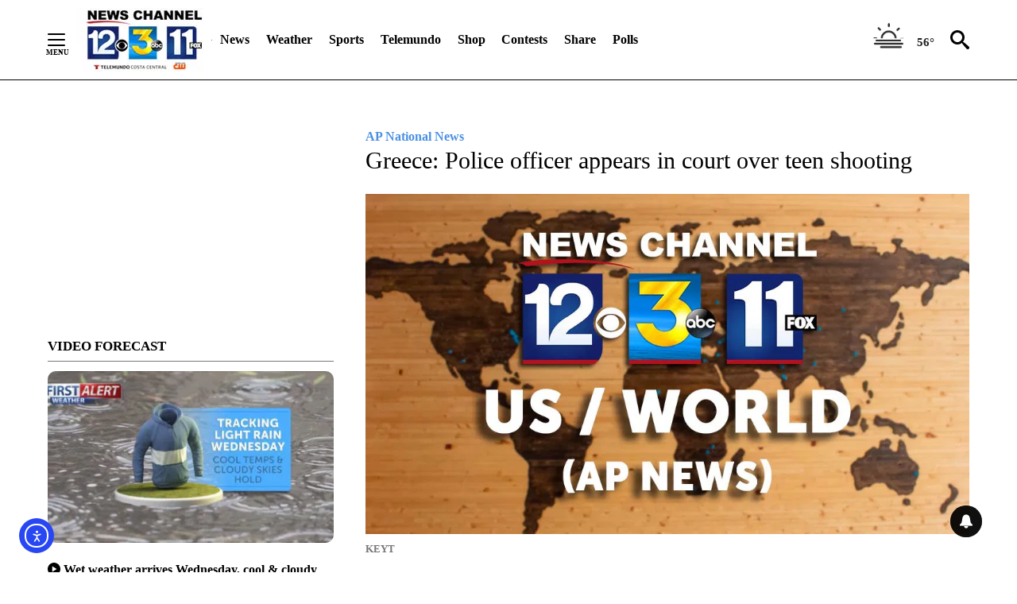

--- FILE ---
content_type: application/javascript; charset=utf-8
request_url: https://fundingchoicesmessages.google.com/f/AGSKWxUHQ0oNVA8tzIAZWyxsA_OSXLDhWxTpsqKzQ1R3F7qZKrpiGm8ASe_QlUETnmnY4bTOEC3RSxL1ETr-9pEezoTLM_ZswbcO5icA0DNu1zICY09USKktFx05iPldXAEmL5T3CYLD1UpX1qK2oCoIIG-57xW8tt-zk7WEFf2mkPgEvAjQziyGtEa8FPJj/_/prod/ads-/right_ad_/bckgrnd_ad._760x90_/banner_125x
body_size: -1291
content:
window['f2825b27-45dc-4859-acf8-f93e8c3bcdd0'] = true;

--- FILE ---
content_type: text/javascript; charset=utf-8
request_url: https://apv-launcher.minute-ly.com/api/launcher/MIN-30440.js
body_size: 87459
content:
"use strict";

function ownKeys(e, r) { var t = Object.keys(e); if (Object.getOwnPropertySymbols) { var o = Object.getOwnPropertySymbols(e); r && (o = o.filter(function (r) { return Object.getOwnPropertyDescriptor(e, r).enumerable; })), t.push.apply(t, o); } return t; }
function _objectSpread(e) { for (var r = 1; r < arguments.length; r++) { var t = null != arguments[r] ? arguments[r] : {}; r % 2 ? ownKeys(Object(t), !0).forEach(function (r) { _defineProperty(e, r, t[r]); }) : Object.getOwnPropertyDescriptors ? Object.defineProperties(e, Object.getOwnPropertyDescriptors(t)) : ownKeys(Object(t)).forEach(function (r) { Object.defineProperty(e, r, Object.getOwnPropertyDescriptor(t, r)); }); } return e; }
function _typeof(o) { "@babel/helpers - typeof"; return _typeof = "function" == typeof Symbol && "symbol" == typeof Symbol.iterator ? function (o) { return typeof o; } : function (o) { return o && "function" == typeof Symbol && o.constructor === Symbol && o !== Symbol.prototype ? "symbol" : typeof o; }, _typeof(o); }
function _defineProperty(e, r, t) { return (r = _toPropertyKey(r)) in e ? Object.defineProperty(e, r, { value: t, enumerable: !0, configurable: !0, writable: !0 }) : e[r] = t, e; }
function _toPropertyKey(t) { var i = _toPrimitive(t, "string"); return "symbol" == _typeof(i) ? i : i + ""; }
function _toPrimitive(t, r) { if ("object" != _typeof(t) || !t) return t; var e = t[Symbol.toPrimitive]; if (void 0 !== e) { var i = e.call(t, r || "default"); if ("object" != _typeof(i)) return i; throw new TypeError("@@toPrimitive must return a primitive value."); } return ("string" === r ? String : Number)(t); }
(function () {
  // If query has mly_disable flag, do not run launcher
  try {
    var urlParams = new URLSearchParams(window.location.search);
    if (urlParams.has('mly_disable')) {
      console.log('MIN Launcher disabled via mly_disable flag');
      return;
    }
  } catch (e) {
    console.log(e);
  }
  if (window._min_launcher_active) {
    return;
  }
  window._min_launcher_active = true;
  (function () {
    function sendRequest(url, postData) {
      var req = createXMLHTTPObject();
      if (!req) return;
      var method = "POST";
      req.open(method, url, true);
      req.setRequestHeader('User-Agent', 'XMLHTTP/1.0');
      if (postData) req.setRequestHeader('Content-type', 'application/x-www-form-urlencoded');
      if (req.readyState == 4) return;
      req.send(postData);
    }
    var XMLHttpFactories = [function () {
      return new XMLHttpRequest();
    }, function () {
      return new ActiveXObject("Msxml2.XMLHTTP");
    }, function () {
      return new ActiveXObject("Msxml3.XMLHTTP");
    }, function () {
      return new ActiveXObject("Microsoft.XMLHTTP");
    }];
    function createXMLHTTPObject() {
      var xmlhttp = false;
      for (var i = 0; i < XMLHttpFactories.length; i++) {
        try {
          xmlhttp = XMLHttpFactories[i]();
        } catch (e) {
          continue;
        }
        break;
      }
      return xmlhttp;
    }
    function mergeObjects() {
      var resObj = {};
      for (var i = 0; i < arguments.length; i += 1) {
        var obj = arguments[i],
          keys = Object.keys(obj);
        for (var j = 0; j < keys.length; j += 1) {
          resObj[keys[j]] = obj[keys[j]];
        }
      }
      return resObj;
    }
    function reportErrorIfNeeded(error) {
      var MINJS_TEST = /(MIN\-)/;
      var stack = error && error.stack;
      var message = error && error.message;
      if (stack && MINJS_TEST.test(stack)) {
        var messageObject = {
          message: "Launcher died: " + message,
          stack: JSON.stringify(stack)
        };
        sendStructErrorReport(messageObject);
      }
    }
    function getBaseReportMessage() {
      return {
        ver: "launcher",
        env: "prod",
        url: window.location.href,
        referrer: document.referrer
      };
    }
    function sendStructErrorReport(data) {
      if (typeof data === "string") {
        data = {
          message: data
        };
      }
      data.level = "error";
      var report = mergeObjects(getBaseReportMessage(), data);
      sendErrorReport(JSON.stringify(report));
    }
    function sendErrorReport(data) {
      sendReport("//errors.tldw.me/", data);
    }
    function sendReport(domain, data) {
      if (navigator.sendBeacon) {
        navigator.sendBeacon(domain + "_.gif", data);
      } else {
        sendRequest(domain + "_.gif", data);
      }
    }
    window.addEventListener("error", function (event) {
      reportErrorIfNeeded(event.error);
    });
    window.addEventListener("unhandledrejection", function (event) {
      reportErrorIfNeeded(event.reason);
    });
  })();
  var min_validator = function () {
    var _userAgent = navigator.userAgent.toLowerCase();
    var _os = _blackList() || _tweezersOS(_userAgent);
    var _browser = _blackList() || _tweezersBrowser(_userAgent);
    var _isLPM = false;
    function isDeviceMobile() {
      return /android|ios/.test(_os.name) || /(android|bb\d+|meego).+mobile|avantgo|bada\/|blackberry|blazer|compal|elaine|fennec|hiptop|iemobile|ip(hone|od)|iris|kindle|lge |maemo|midp|mmp|mobile.+firefox|netfront|opera m(ob|in)i|palm( os)?|phone|p(ixi|re)\/|plucker|pocket|psp|series(4|6)0|symbian|treo|up\.(browser|link)|vodafone|wap|windows ce|xda|xiino|android|ipad|playbook|silk/i.test(_userAgent) || /1207|6310|6590|3gso|4thp|50[1-6]i|770s|802s|a wa|abac|ac(er|oo|s\-)|ai(ko|rn)|al(av|ca|co)|amoi|an(ex|ny|yw)|aptu|ar(ch|go)|as(te|us)|attw|au(di|\-m|r |s )|avan|be(ck|ll|nq)|bi(lb|rd)|bl(ac|az)|br(e|v)w|bumb|bw\-(n|u)|c55\/|capi|ccwa|cdm\-|cell|chtm|cldc|cmd\-|co(mp|nd)|craw|da(it|ll|ng)|dbte|dc\-s|devi|dica|dmob|do(c|p)o|ds(12|\-d)|el(49|ai)|em(l2|ul)|er(ic|k0)|esl8|ez([4-7]0|os|wa|ze)|fetc|fly(\-|_)|g1 u|g560|gene|gf\-5|g\-mo|go(\.w|od)|gr(ad|un)|haie|hcit|hd\-(m|p|t)|hei\-|hi(pt|ta)|hp( i|ip)|hs\-c|ht(c(\-| |_|a|g|p|s|t)|tp)|hu(aw|tc)|i\-(20|go|ma)|i230|iac( |\-|\/)|ibro|idea|ig01|ikom|im1k|inno|ipaq|iris|ja(t|v)a|jbro|jemu|jigs|kddi|keji|kgt( |\/)|klon|kpt |kwc\-|kyo(c|k)|le(no|xi)|lg( g|\/(k|l|u)|50|54|\-[a-w])|libw|lynx|m1\-w|m3ga|m50\/|ma(te|ui|xo)|mc(01|21|ca)|m\-cr|me(rc|ri)|mi(o8|oa|ts)|mmef|mo(01|02|bi|de|do|t(\-| |o|v)|zz)|mt(50|p1|v )|mwbp|mywa|n10[0-2]|n20[2-3]|n30(0|2)|n50(0|2|5)|n7(0(0|1)|10)|ne((c|m)\-|on|tf|wf|wg|wt)|nok(6|i)|nzph|o2im|op(ti|wv)|oran|owg1|p800|pan(a|d|t)|pdxg|pg(13|\-([1-8]|c))|phil|pire|pl(ay|uc)|pn\-2|po(ck|rt|se)|prox|psio|pt\-g|qa\-a|qc(07|12|21|32|60|\-[2-7]|i\-)|qtek|r380|r600|raks|rim9|ro(ve|zo)|s55\/|sa(ge|ma|mm|ms|ny|va)|sc(01|h\-|oo|p\-)|sdk\/|se(c(\-|0|1)|47|mc|nd|ri)|sgh\-|shar|sie(\-|m)|sk\-0|sl(45|id)|sm(al|ar|b3|it|t5)|so(ft|ny)|sp(01|h\-|v\-|v )|sy(01|mb)|t2(18|50)|t6(00|10|18)|ta(gt|lk)|tcl\-|tdg\-|tel(i|m)|tim\-|t\-mo|to(pl|sh)|ts(70|m\-|m3|m5)|tx\-9|up(\.b|g1|si)|utst|v400|v750|veri|vi(rg|te)|vk(40|5[0-3]|\-v)|vm40|voda|vulc|vx(52|53|60|61|70|80|81|83|85|98)|w3c(\-| )|webc|whit|wi(g |nc|nw)|wmlb|wonu|x700|yas\-|your|zeto|zte\-/i.test(_userAgent.substr(0, 4));
    }
    function isDeviceDesktop() {
      return !isDeviceMobile();
    }
    function isDeviceIPad() {
      return navigator.platform === "iPad" || /iPad/i.test(_userAgent) || navigator.platform === 'MacIntel' && navigator.maxTouchPoints > 1;
    }
    function isOSiOS() {
      return _os.name === "ios" || /(?:iPhone|iPod|iPad)/i.test(_userAgent);
    }
    function isOSAndroid() {
      return _os.name === "android";
    }
    function isOSWindows() {
      return _os.name === "windows";
    }
    function isOSMac() {
      return _os.name === "mac os x";
    }
    function isOSOther() {
      return !isOSiOS() && !isOSAndroid() && !isOSWindows() && !isOSMac();
    }
    function isBrowserIE() {
      return _browser.name === "msie";
    }
    function isBrowserSafari() {
      return (isOSiOS() || isDeviceDesktop() && _os.name === "mac os x") && _browser.name === "safari";
    }
    function isBrowserChrome() {
      return _browser.name === "chrome";
    }
    function isBrowserEdge() {
      return _browser.name === "edge";
    }
    function isBrowserFirefox() {
      return _browser.name === "firefox";
    }
    function isBrowserOpera() {
      return _browser.name === "opera";
    }
    function isBrowserOther() {
      return _browser.name === "none" || !isBrowserIE() && !isBrowserSafari() && !isBrowserChrome() && !isBrowserEdge() && !isBrowserFirefox() && !isBrowserOpera();
    }
    function osVersion() {
      return _os.version;
    }
    function osName() {
      return _os.name;
    }
    function browserVersion() {
      return _browser.version || [0];
    }
    function browserMajorVersion() {
      return _browser.version && _browser.version[0];
    }
    function browserName() {
      return _browser.name;
    }
    function isBrowserSupportsNonMuteAutoPlay() {
      return !isDeviceMobile() && (!isBrowserSafari() || browserMajorVersion() <= 10);
    }
    function isPromise(promise) {
      return promise && typeof Promise === "function" && promise instanceof Promise;
    }

    // pass error case and success case callback functions
    if (isDeviceMobile() && isBrowserSafari()) {
      var vid = document.createElement("video");
      vid.setAttribute("muted", "");
      vid.setAttribute("playsinline", "");
      vid.setAttribute("inline", "");
      vid.setAttribute("webkit-playsinline", "");
      vid.muted = true;
      var playPromise = vid.play();
      if (isPromise(playPromise) && playPromise.then && playPromise["catch"]) {
        playPromise.then(function (data) {
          _isLPM = false;
        })["catch"](function (err) {
          if (err.code === 0) {
            _isLPM = true;
          }
        });
      } else {
        _isLPM = false;
      }
    } else {
      _isLPM = false;
    }
    function isLPM() {
      return _isLPM;
    }
    function isDataSaverOn() {
      return navigator && navigator.connection && navigator.connection.saveData;
    }

    // Private methods

    function _tweeze_rv(userAgent) {
      var value = userAgent.match(/rv:([\d.]+)/) || userAgent.match(/\b(?:MS)?IE\s+([\d\.]+)/i);
      return value && value[1];
    }
    function _tweeze_version(userAgent) {
      var value = userAgent.match(/version\/([\d.]+)/);
      return value ? value[1] : "0.0";
    }
    function _tweeze_fbios(userAgent) {
      var value = userAgent.match(/fbsv\/([\d]+)/);
      return value ? value[1] : "0.0";
    }
    function iosVersion(userAgent) {
      var value = userAgent.match(/([\d_]+) like mac os/);
      return value && value[1];
    }
    function _tweezersOS(userAgent) {
      return _tweezers(userAgent, {
        orders: "iphone os|cpu os|mac os x|mac os|windows nt|android|linux|cpu os",
        tweezeVer: "item ([\\d._]+)",
        transformMap: "iphone os|mac os|cpu os|->ios windows nt->windows",
        verEngine: {
          msie: _tweeze_rv,
          safari: _tweeze_version
        }
      });
    }
    function _tweezersBrowser(userAgent) {
      var BuildVersion = /^(.*)(?:build\/[^\s\)]+)(.*)$/i;
      userAgent = userAgent.replace(BuildVersion, "$1$2");
      return _tweezers(userAgent, {
        orders: "fbios|trident|edge|msie|fxios|firefox|opr|opera|crios|chrome|safari",
        tweezeVer: "item\\/([\\d._]+)",
        transformMap: "trident|msie->msie opera opr->opera firefox fxios->firefox crios->chrome",
        verEngine: {
          msie: _tweeze_rv,
          safari: _tweeze_version,
          fbios: _tweeze_fbios
        }
      });
    }
    function _tweezers(userAgent, config) {
      var name = "other";
      var orders = config.orders;
      var tweezeVer = config.tweezeVer;
      userAgent = userAgent.toLowerCase();
      var items = userAgent.match(RegExp(orders, "ig"));
      var versionParse;

      /* If we found some items */
      if (items) {
        /* Sort item by relevent, mean by config.orders*/
        items.sort(function (a, b) {
          return orders.indexOf(a) - orders.indexOf(b);
        });

        /* get the most relevant item*/
        /* and convert rawName to normalize name*/
        name = config.transformMap.match(RegExp(items[0] + ".*?->(\\w*)?")) || [];
        name = name[1] || items[0];

        /* select engine to extract version from userAgent */
        var verEngine = config.verEngine[name] || function () {
          var verReg = RegExp(tweezeVer.replace("item", items[0]), "i");
          var match = userAgent.match(verReg);
          return match && match[1];
        };
        versionParse = _parseRawVersion(verEngine(userAgent));
      } else {
        //uiwebview

        var standalone = "standalone" in window.navigator && !window.navigator.standalone,
          ios = /iphone|ipod|ipad/.test(userAgent);
        if (ios) {
          if (standalone) {
            //standalone
            name = "safari";
          } else {
            //uiwebview
            name = "safari";
          }
          versionParse = _parseRawVersion(iosVersion(userAgent));
        }
      }
      name = name === "fbios" ? "safari" : name;
      return {
        name: name,
        version: versionParse
      };
    }
    function _blackList() {
      var BLACK_LIST = /Yandex|SeaMonkey|Maxthon|Avant|Deepnet|Comodo_Dragon|Dooble|Palemoon|Flock|facebookexternalhit|Facebot|bb\d+|PlayBook|Googlebot|SMART-TV|Kindle/i;
      if (!!_userAgent.match(BLACK_LIST)) {
        return {
          name: "none",
          version: [-1]
        };
      }
      return null;
    }
    function _parseRawVersion(_version) {
      var version = [-1];
      if (_version) {
        version = _version.split(/[._]/);
        version[0] = version.major = version[0] ? parseInt(version[0]) : 0;
        version[1] = version.minor = version[1] ? parseInt(version[1]) : 0;
        version[2] = version.patch = version[2] ? parseInt(version[2]) : 0;
        version[3] = version.build = version[3] ? parseInt(version[3]) : 0;
      }
      return version;
    }
    return {
      "isDeviceMobile": isDeviceMobile,
      "isDeviceDesktop": isDeviceDesktop,
      "isDeviceIPad": isDeviceIPad,
      "isOSiOS": isOSiOS,
      "isOSAndroid": isOSAndroid,
      "isOSWindows": isOSWindows,
      "isOSMac": isOSMac,
      "isOSOther": isOSOther,
      "isBrowserIE": isBrowserIE,
      "isBrowserSafari": isBrowserSafari,
      "isBrowserChrome": isBrowserChrome,
      "isBrowserEdge": isBrowserEdge,
      "isBrowserFirefox": isBrowserFirefox,
      "isBrowserOpera": isBrowserOpera,
      "isBrowserOther": isBrowserOther,
      "osVersion": osVersion,
      "osName": osName,
      "browserVersion": browserVersion,
      "browserMajorVersion": browserMajorVersion,
      "browserName": browserName,
      "isBrowserSupportsNonMuteAutoPlay": isBrowserSupportsNonMuteAutoPlay,
      "isLPM": isLPM,
      "isPromise": isPromise,
      "isDataSaverOn": isDataSaverOn
    };
  }();
  (function (configData) {
    var isUsedDataDisabled = configData && configData.config.disableUserData;
    var SESSION_KEY = "minUnifiedSessionToken10";
    var SESSION_TTL = 30 * 60 * 1000; // 30 minutes
    var STORAGE_TTL = 30 * 24 * 60 * 60; // 30 days in seconds
    var USER_TTL = STORAGE_TTL * 1000; // 30 days in miliseconds

    var TIMESTAMPS = {
      sessionId: "__sidts__",
      //sessionId timestamp
      uid: "__uidts__" //sessionId timestamp
    };
    var SESSION_ID = "sessionId";
    var USER_ID = "uid";
    var STORAGE = getStorage();
    var sessionData = {};
    function isCookieEnabled() {
      var cookieEnabled = navigator.cookieEnabled;
      if (!cookieEnabled) {
        document.cookie = "testcookie";
        cookieEnabled = document.cookie.indexOf("testcookie") != -1;
      }
      return cookieEnabled;
    }
    function isStorageEnabled(storage) {
      try {
        storage.setItem("_minTest", "test value");
        storage.removeItem("_minTest");
      } catch (e) {
        return false;
      }
      return true;
    }
    function getStorage() {
      try {
        if (isCookieEnabled()) {
          return cookiesStorage();
        }
        if (isStorageEnabled(localStorage)) {
          return localStorage;
        }
        if (isStorageEnabled(sessionStorage)) {
          return sessionStorage;
        }
        return null;
      } catch (error) {
        return null;
      }
    }
    function save() {
      if (!isUsedDataDisabled) {
        STORAGE.setItem(SESSION_KEY, JSON.stringify(sessionData));
      }
      saveLocal();
    }
    function saveLocal() {
      if (isUsedDataDisabled) {
        window._minUnifiedSessionToken10 = _defineProperty(_defineProperty(_defineProperty(_defineProperty({}, SESSION_ID, '0'), USER_ID, '0'), TIMESTAMPS[SESSION_ID], getTimeNow()), TIMESTAMPS[USER_ID], getTimeNow());
      } else {
        window._minUnifiedSessionToken10 = sessionData;
      }
    }
    function createEmptySessionData() {
      sessionData = {};
      sessionData[SESSION_ID] = generateUID();
      sessionData[USER_ID] = generateUID();
      sessionData[TIMESTAMPS[SESSION_ID]] = getTimeNow();
      sessionData[TIMESTAMPS[USER_ID]] = getTimeNow();
    }
    function isSessionTimeExpired(dataTimeStamp) {
      var timeSpan = Math.abs(getTimeNow() - dataTimeStamp);
      return timeSpan > SESSION_TTL || isMidnightPassed(dataTimeStamp);
    }
    function isUserIdTimeExpired(dataTimeStamp) {
      var timeSpan = Math.abs(getTimeNow() - dataTimeStamp);
      return timeSpan > USER_TTL;
    }
    function isSessionValid() {
      return sessionData[SESSION_ID] && sessionData[USER_ID] && sessionData[TIMESTAMPS[SESSION_ID]] && sessionData[TIMESTAMPS[USER_ID]];
    }
    function updateTimeStamps() {
      sessionData[TIMESTAMPS[SESSION_ID]] = getTimeNow();
      sessionData[TIMESTAMPS[USER_ID]] = getTimeNow();
    }
    function getRootDomain(hostname) {
      var parts = hostname.split(".");
      if (parts.length <= 2) {
        return hostname;
      }
      var lastThreeParts = parts.slice(-3);
      var specialDomains = ['co', 'com', 'org', 'net'];
      if (specialDomains.indexOf(lastThreeParts[1]) > -1) {
        return lastThreeParts.join('.');
      }
      return lastThreeParts.slice(-2).join('.');
    }
    function cookiesStorage() {
      function setCookie(name, value) {
        var updatedCookie = encodeURIComponent(name) + "=" + encodeURIComponent(value);
        updatedCookie += "; path=/; domain=" + getRootDomain(location.hostname) + "; " + "max-age=" + STORAGE_TTL + ";";
        document.cookie = updatedCookie;
      }
      function getCookie(name) {
        var matches = document.cookie.match(new RegExp("(?:^|; )" + name.replace(/([\.$?*|{}\(\)\[\]\\\/\+^])/g, '\\$1') + "=([^;]*)"));
        return matches ? decodeURIComponent(matches[1]) : undefined;
      }
      return {
        getItem: getCookie,
        setItem: setCookie
      };
    }
    function removeStoredSessionData() {
      if (STORAGE) {
        try {
          STORAGE.removeItem(SESSION_KEY);
        } catch (e) {}
      }
    }
    if (isUsedDataDisabled) {
      removeStoredSessionData();
    }
    function initSessionData() {
      if (isUsedDataDisabled) {
        createEmptySessionData();
        saveLocal();
        return;
      }
      if (!STORAGE) {
        createEmptySessionData();
        saveLocal();
        return;
      }
      sessionData = JSON.parse(STORAGE.getItem(SESSION_KEY) || "{}");
      if (!isSessionValid()) {
        createEmptySessionData();
        save();
        return;
      }
      if (isSessionTimeExpired(sessionData[TIMESTAMPS[SESSION_ID]])) {
        sessionData[SESSION_ID] = generateUID();
      }
      if (isUserIdTimeExpired(sessionData[TIMESTAMPS[USER_ID]])) {
        sessionData[USER_ID] = generateUID();
      }
      updateTimeStamps();
      save();
    }
    function generateUID() {
      function s() {
        return Math.floor((1 + Math.random()) * getTimeNow()).toString(16).substring(1);
      }
      return s() + "-" + s() + "-" + s() + "-" + s() + "-" + s();
    }
    function getTimeNow() {
      return new Date().getTime();
    }
    function isMidnightPassed(timeStamp) {
      var LOCAL_OFFSET = new Date().getTimezoneOffset() * 60000;
      function _getAsUtcDate(timestamp) {
        return new Date(timestamp + LOCAL_OFFSET);
      }
      var then = new Date(timeStamp).getTime();
      var now = getTimeNow();
      var thenUTC = _getAsUtcDate(then);
      var nowUTC = _getAsUtcDate(now);
      var nowUTCYear = nowUTC.getYear();
      var thenUTCYear = thenUTC.getYear();
      var nowUTCMonth = nowUTC.getMonth();
      var thenUTCMonth = thenUTC.getMonth();
      var nowUTCDate = nowUTC.getDate();
      var thenUTCDate = thenUTC.getDate();
      return nowUTCYear > thenUTCYear || nowUTCMonth > thenUTCMonth || nowUTCDate > thenUTCDate;
    }
    initSessionData();
  })({"fallbackUsed":true,"videos":[{"id":8012119,"vidId":"fa4e8fe1-ec40-4fc5-8928-117311dd6b55","minVidId":6094792,"doesCollect":true,"defaultHltId":114794108,"articleUrl":"/news/education/2026/01/20/spring-semester-begins-at-hancock-college-enrollment-continuing-to-climb-to-pre-pandemic-numbers","highlights":[{"hltId":114794108,"vidUrl":"687e90c4-4d1c-4af8-6094792-9ea6-2373fde1889b-s16.517-24.825","hasVertical":false,"weights":"1,1,1,1","rank":"0.12684,0.22917,0,0"}]},{"id":8012093,"vidId":"2039cbc6-db62-45ff-85d0-e99aa168ea5a","minVidId":6094768,"doesCollect":true,"defaultHltId":114793684,"articleUrl":"/lifestyle/community/2026/01/20/student-sports-gear-drive-to-serve-the-goleta-santa-barbara-area","highlights":[{"hltId":114793684,"vidUrl":"530af523-313a-4e3c-6094768-b40c-8cdaf40b117b-s67.568-77.044","hasVertical":false,"weights":"1,1,1,1","rank":"0.12684,0.22917,0,0"}]},{"id":8012000,"vidId":"376e825a-ce0c-438c-a26b-fe7d0faaf42c","minVidId":6094690,"doesCollect":true,"defaultHltId":114792275,"articleUrl":"/weather/local-forecast/2026/01/21/wet-weather-arrives-wednesday-cool-cloudy-into-the-weekend","highlights":[{"hltId":114792275,"vidUrl":"a604167e-d1a0-46fc-6094690-b3a1-c0a3e6ecde2b-s70.571-78.045","hasVertical":false,"weights":"1,1,1,1","rank":"0.12684,0.22917,0,0"}]},{"id":8011754,"vidId":"8a08e066-09ae-4f12-b02b-7d0cc7899cc9","minVidId":6094480,"defaultHltId":114788294,"articleUrl":"/news/safety/2026/01/20/city-of-goleta-welcomes-new-police-chief","highlights":[{"hltId":114788294,"vidUrl":"7baf3677-b4a5-4b8e-6094480-9d7d-32c2519c4f08-s3.403-9.409","hasVertical":false,"weights":"1,1,1,1","rank":"0.12684,0.22917,0,0"}]},{"id":8011146,"vidId":"1f0c5e85-73b2-4466-b2af-0c0a7f34b580","minVidId":6093954,"defaultHltId":114778620,"articleUrl":"/news/santa-barbara-s-county/2026/01/20/planned-burns-to-clear-area-fuels-scheduled-for-the-next-two-weeks-across-los-padres-forest","highlights":[{"hltId":114778620,"vidUrl":"14e05ce4-3bf9-475b-6093954-a531-117dbaf6cc54-s17.451-23.457","hasVertical":false,"weights":"1,1,1,1","rank":"0.12684,0.22917,0,0"}]},{"id":8010883,"vidId":"b409e484-1393-4525-90d1-acd639c9a1e2","minVidId":6093725,"defaultHltId":114773880,"articleUrl":"/news/san-luis-obispo-county/2026/01/20/san-luis-obispo-county-cold-case-murder-of-dorothy-toby-tate-solved-after-forty-years","highlights":[{"hltId":114773880,"vidUrl":"14ee0820-e915-4369-6093725-9acf-6f8db45dcbc7-s49.65-58.792","hasVertical":false,"weights":"1,1,1,1","rank":"0.12684,0.22917,0,0"}]},{"id":8010866,"vidId":"25f509af-2741-4303-9fb6-f66ac3502a57","minVidId":6093711,"defaultHltId":114773710,"articleUrl":"/news/local-politics/2026/01/20/raises-approved-for-santa-barbara-county-in-home-caregivers","highlights":[{"hltId":114773710,"vidUrl":"98101542-9e28-4f81-6093711-8e17-2283920b51cd-s65.666-71.672","hasVertical":false,"weights":"1,1,1,1","rank":"0.12684,0.22917,0,0"}]},{"id":8010802,"vidId":"da5184ba-3c07-41b9-b1c5-9c67476c05e1","minVidId":6093654,"defaultHltId":114772470,"articleUrl":"/vandenberg-space-base/2026/01/20/falcon-9-launch-of-starlink-satellites-scheduled-from-vandenberg-sfb-wednesday-evening","highlights":[{"hltId":114772470,"vidUrl":"b86d3afb-70a0-46ab-6093654-a359-8146b6004132-s6.507-12.145","hasVertical":false,"weights":"1,1,1,1","rank":"0.12684,0.22917,0,0"}]},{"id":8010785,"vidId":"09a475ff-e7ce-4e1c-94c3-68a6723c8f80","minVidId":6093642,"defaultHltId":114772265,"articleUrl":"/weather/local-forecast/2026/01/20/cloudy-wednesday-light-rain-chances","highlights":[{"hltId":114772265,"vidUrl":"4590f872-026d-42fd-6093642-941d-21047408add9-s157.658-166.133","hasVertical":false,"weights":"1,1,1,1","rank":"0.12684,0.22917,0,0"}]},{"id":8010397,"vidId":"5c3af6bb-7735-49b5-a5b8-63d1286de9be","minVidId":6093281,"defaultHltId":114764453,"articleUrl":"/news/santa-barbara-s-county/2026/01/19/marching-dancing-singing-how-locals-are-lifting-up-dr-kings-legacy","highlights":[{"hltId":114764453,"vidUrl":"c8cdef38-72ad-47f5-6093281-a739-9ff00d197f0d-s50.183-58.992","hasVertical":false,"weights":"1,1,1,1","rank":"0.12684,0.22917,0,0"}]},{"id":8009370,"vidId":"efd368c7-5e48-4245-ac0a-38ba9ae97ff7","minVidId":6092314,"defaultHltId":114741958,"articleUrl":"/lifestyle/animals/2026/01/19/injured-bobcat-on-the-loose-in-goleta-santa-barbara-area","highlights":[{"hltId":114741958,"vidUrl":"d0f80de6-e172-41d6-6092314-a2d7-5271eddddfcf-s0.0-6.473","hasVertical":false,"weights":"1,1,1,1","rank":"0.12684,0.22917,0,0"}]},{"id":8009211,"vidId":"da1a4c94-5085-4294-89fd-a080d91ca730","minVidId":6092171,"defaultHltId":114739079,"articleUrl":"/news/environment/2026/01/19/60-day-public-comment-period-on-federal-plan-to-increase-oil-drilling-comes-to-a-close-friday","highlights":[{"hltId":114739079,"vidUrl":"a3b980f2-1a96-473f-6092171-9177-001f84dcdee0-s35.035-42.009","hasVertical":false,"weights":"1,1,1,1","rank":"0.12684,0.22917,0,0"}]},{"id":8008791,"vidId":"7afc6dd4-96e3-457c-a132-8b0f8672326a","minVidId":6091795,"defaultHltId":114732376,"articleUrl":"/lifestyle/holidays/2026/01/19/ventura-county-martin-luther-king-jr-day-began-with-freedom-march-in-oxnard","highlights":[{"hltId":114732376,"vidUrl":"6e258196-ebd2-4ff7-6091795-8085-0aab0f178b8a-s31.865-37.504","hasVertical":false,"weights":"1,1,1,1","rank":"0.12684,0.22917,0,0"}]},{"id":8008762,"vidId":"54f680fa-fdba-4579-9c87-cdb8bde63fb0","minVidId":6091766,"defaultHltId":114731922,"articleUrl":"/sports/2026/01/19/pismo-beach-welcomes-slo-cal-open-surfing-competition-with-ideal-conditions","highlights":[{"hltId":114731922,"vidUrl":"beefb17d-1540-46b7-6091766-989b-745cb9f69b9b-s60.394-69.202","hasVertical":false,"weights":"1,1,1,1","rank":"0.12684,0.22917,0,0"}]},{"id":8008557,"vidId":"df27fc98-e08c-4974-9b82-39edb3524759","minVidId":6091589,"defaultHltId":114728727,"articleUrl":"/weather/local-forecast/2026/01/19/warm-tuesday-cooling-wednesday","highlights":[{"hltId":114728727,"vidUrl":"28da0a18-27ed-4150-6091589-bdd4-9db8341dbba0-s67.701-73.707","hasVertical":false,"weights":"1,1,1,1","rank":"0.12684,0.22917,0,0"}]},{"id":8008405,"vidId":"0cf9b5c9-c965-4909-ab7c-7c9684b7083a","minVidId":6091448,"defaultHltId":114725746,"articleUrl":"/news/santa-barbara-s-county/2026/01/19/progress-made-in-ada-ramp-project-at-old-mission-santa-barbara","highlights":[{"hltId":114725746,"vidUrl":"18ec5901-adc4-4abb-6091448-8dd6-29a76dd83aee-s13.947-23.29","hasVertical":false,"weights":"1,1,1,1","rank":"0.12684,0.22917,0,0"}]},{"id":8008343,"vidId":"36d578c3-fb2f-4697-97c1-90510c8a5ad6","minVidId":6091389,"defaultHltId":114724721,"articleUrl":"/community-events/2026/01/19/underwater-parks-day-offers-marine-education-free-of-charge","highlights":[{"hltId":114724721,"vidUrl":"18718320-e4c1-4cb3-6091389-aaac-c3f2c669fc4e-s11.011-19.486","hasVertical":false,"weights":"1,1,1,1","rank":"0.12684,0.22917,0,0"}]},{"id":8008170,"vidId":"94f81d98-10a7-4cbb-a52b-881f5830b82d","minVidId":6091220,"defaultHltId":114721147,"articleUrl":"/news/santa-barbara-s-county/2026/01/19/four-people-transported-after-multi-vehicle-collision-on-highway-154-sunday-evening","highlights":[{"hltId":114721147,"vidUrl":"1d15c211-9032-45a4-6091220-880c-94cf9000643c-s12.513-19.553","hasVertical":false,"weights":"1,1,1,1","rank":"0.12684,0.22917,0,0"}]},{"id":7954796,"vidId":"ca1b0100-19d0-43d8-b2ac-11b7fd645e47","minVidId":6043965,"defaultHltId":113589520,"articleUrl":"/lifestyle/events/sbiff/2026/01/06/cinematic-trio-to-be-awarded-vanguard-award-at-upcoming-santa-barbara-international-film-festival","highlights":[{"hltId":113589520,"vidUrl":"fe7f4526-fad2-4b0f-6043965-aa87-3c8f3e9e77d6-s12.546-20.988","hasVertical":false,"weights":"1,1,1,1","rank":"0.12684,0.22917,0,0"}]},{"id":7829943,"vidId":"e05defbf-7a9c-486f-ab8d-7973e15a1c85","minVidId":5930658,"defaultHltId":110806516,"articleUrl":"/news/santa-barbara-s-county/2025/12/24/when-cocoa-costs-climb-santa-barbara-chocolate-makers-dont-melt-down","highlights":[{"hltId":110806516,"vidUrl":"a1efb2ea-58b8-4ef9-5930658-a9cd-3a53fdc88658-s135.135-143.644","hasVertical":false,"weights":"1,1,1,1","rank":"0.0,0.22917,0,0"}]},{"id":7756789,"vidId":"f9a2063d-8e78-4aad-80ab-bd1c6a34eff9","minVidId":5863060,"defaultHltId":109230473,"articleUrl":"/news/top-stories/2025/12/16/local-mom-discusses-importance-of-de-stigmatizing-mental-health-and-substance-abuse-following-murder-of-rob-reiner-and-his-wife","highlights":[{"hltId":109230473,"vidUrl":"3cdfd71c-c49c-45b6-5863060-85c2-c60bb897226c-s139.973-145.612","hasVertical":false,"weights":"1,1,1,1","rank":"0.12684,0.22917,0,0"}]}],"config":{"flavors":[{"name":"keyt new stream","file":"mi-1.17.1.243.js","weight":0},{"name":"updated tags","file":"mi-1.17.1.289.js","weight":100}],"inArticlePlacer":{"desktop":{"active":false,"logoPosition":"top-right"},"mobile":{"active":false,"logoPosition":"top-right"}},"errorReport":true,"regularPlacer":{"trackSize":false},"scraper":{"IAContainers":".video__embed video, #player_kesq, #player_kyma","type2":false,"XXXXenableMobileScraper":true,"filter":{"white":["keyt.com/"]}},"placements":[{"name":"all","selectors":{"container":"article"}}]},"overrides":{},"system":{"snippetEnv":"snippet.minute-ly.com/publishers","publisher":30440,"publisherName":"KEYT Prod | NPG","baseVideoUrl":"apv-static.minute-ly.com/videos/v-","rezVideo":{"s":100,"m":200,"l":300},"server_version":"v4","builder_version":"[ApvConfiguration::PublisherConfigurationBuilderV4][Publisher-30440]"}});
  function deepMergeObjects(obj1, obj2) {
    var seen = arguments.length > 2 && arguments[2] !== undefined ? arguments[2] : new WeakMap();
    if (obj1 === obj2) return obj1; // Avoid merging the same object

    if (_typeof(obj2) !== "object" || obj2 === null || Array.isArray(obj2)) {
      return obj2; // Directly return non-object values
    }
    if (seen.has(obj2)) {
      return seen.get(obj2); // Prevent infinite recursion
    }
    var result = _objectSpread({}, obj1);
    seen.set(obj2, result); // Track visited objects

    for (var key in obj2) {
      if (Object.prototype.hasOwnProperty.call(obj2, key)) {
        var value1 = result[key];
        var value2 = obj2[key];
        if (_typeof(value2) === "object" && value2 !== null && !Array.isArray(value2)) {
          if (_typeof(value1) === "object" && value1 !== null && !Array.isArray(value1)) {
            result[key] = deepMergeObjects(value1, value2, seen);
          } else if (value1 === undefined) {
            // Only add if value2 is NOT an empty object
            if (Object.keys(value2).length > 0) {
              result[key] = deepMergeObjects({}, value2, seen);
            }
          }
        } else if (_typeof(value1) === _typeof(value2) || value1 === undefined) {
          if (value1 !== undefined && value2 === "") {
            continue;
          }
          result[key] = value2;
        }
      }
    }
    return result;
  }
  "use strict";var _excluded=["data"],_excluded2=["data"],_globalThis=function(e){function t(){var t=this||self;return delete e.prototype.__magic__,t}return"object"==typeof globalThis?globalThis:this?t():(e.defineProperty(e.prototype,"__magic__",{configurable:!0,get:t}),__magic__)}(Object);function _callSuper(e,t,r){return t=_getPrototypeOf(t),_possibleConstructorReturn(e,_isNativeReflectConstruct()?Reflect.construct(t,r||[],_getPrototypeOf(e).constructor):t.apply(e,r))}function _possibleConstructorReturn(e,t){if(t&&("object"==_typeof(t)||"function"==typeof t))return t;if(void 0!==t)throw new TypeError("Derived constructors may only return object or undefined");return _assertThisInitialized(e)}function _assertThisInitialized(e){if(void 0===e)throw new ReferenceError("this hasn't been initialised - super() hasn't been called");return e}function _isNativeReflectConstruct(){try{var e=!Boolean.prototype.valueOf.call(Reflect.construct(Boolean,[],(function(){})))}catch(e){}return(_isNativeReflectConstruct=function(){return!!e})()}function _getPrototypeOf(e){return _getPrototypeOf=Object.setPrototypeOf?Object.getPrototypeOf.bind():function(e){return e.__proto__||Object.getPrototypeOf(e)},_getPrototypeOf(e)}function _inherits(e,t){if("function"!=typeof t&&null!==t)throw new TypeError("Super expression must either be null or a function");e.prototype=Object.create(t&&t.prototype,{constructor:{value:e,writable:!0,configurable:!0}}),Object.defineProperty(e,"prototype",{writable:!1}),t&&_setPrototypeOf(e,t)}function _setPrototypeOf(e,t){return _setPrototypeOf=Object.setPrototypeOf?Object.setPrototypeOf.bind():function(e,t){return e.__proto__=t,e},_setPrototypeOf(e,t)}function _toConsumableArray(e){return _arrayWithoutHoles(e)||_iterableToArray(e)||_unsupportedIterableToArray(e)||_nonIterableSpread()}function _nonIterableSpread(){throw new TypeError("Invalid attempt to spread non-iterable instance.\nIn order to be iterable, non-array objects must have a [Symbol.iterator]() method.")}function _iterableToArray(e){if("undefined"!=typeof Symbol&&null!=e[Symbol.iterator]||null!=e["@@iterator"])return Array.from(e)}function _arrayWithoutHoles(e){if(Array.isArray(e))return _arrayLikeToArray(e)}function _objectWithoutProperties(e,t){if(null==e)return{};var r,n,i=_objectWithoutPropertiesLoose(e,t);if(Object.getOwnPropertySymbols){var a=Object.getOwnPropertySymbols(e);for(n=0;n<a.length;n++)r=a[n],-1===t.indexOf(r)&&{}.propertyIsEnumerable.call(e,r)&&(i[r]=e[r])}return i}function _objectWithoutPropertiesLoose(e,t){if(null==e)return{};var r={};for(var n in e)if({}.hasOwnProperty.call(e,n)){if(-1!==t.indexOf(n))continue;r[n]=e[n]}return r}function _regeneratorRuntime(){_regeneratorRuntime=function(){return t};var e,t={},r=Object.prototype,n=r.hasOwnProperty,i=Object.defineProperty||function(e,t,r){e[t]=r.value},a="function"==typeof Symbol?Symbol:{},o=a.iterator||"@@iterator",s=a.asyncIterator||"@@asyncIterator",u=a.toStringTag||"@@toStringTag";function c(e,t,r){return Object.defineProperty(e,t,{value:r,enumerable:!0,configurable:!0,writable:!0}),e[t]}try{c({},"")}catch(e){c=function(e,t,r){return e[t]=r}}function l(e,t,r,n){var a=t&&t.prototype instanceof g?t:g,o=Object.create(a.prototype),s=new O(n||[]);return i(o,"_invoke",{value:E(e,r,s)}),o}function f(e,t,r){try{return{type:"normal",arg:e.call(t,r)}}catch(e){return{type:"throw",arg:e}}}t.wrap=l;var h="suspendedStart",p="suspendedYield",d="executing",y="completed",v={};function g(){}function _(){}function m(){}var b={};c(b,o,(function(){return this}));var k=Object.getPrototypeOf,x=k&&k(k(j([])));x&&x!==r&&n.call(x,o)&&(b=x);var w=m.prototype=g.prototype=Object.create(b);function A(e){["next","throw","return"].forEach((function(t){c(e,t,(function(e){return this._invoke(t,e)}))}))}function S(e,t){function r(i,a,o,s){var u=f(e[i],e,a);if("throw"!==u.type){var c=u.arg,l=c.value;return l&&"object"==_typeof(l)&&n.call(l,"__await")?t.resolve(l.__await).then((function(e){r("next",e,o,s)}),(function(e){r("throw",e,o,s)})):t.resolve(l).then((function(e){c.value=e,o(c)}),(function(e){return r("throw",e,o,s)}))}s(u.arg)}var a;i(this,"_invoke",{value:function(e,n){function i(){return new t((function(t,i){r(e,n,t,i)}))}return a=a?a.then(i,i):i()}})}function E(t,r,n){var i=h;return function(a,o){if(i===d)throw Error("Generator is already running");if(i===y){if("throw"===a)throw o;return{value:e,done:!0}}for(n.method=a,n.arg=o;;){var s=n.delegate;if(s){var u=C(s,n);if(u){if(u===v)continue;return u}}if("next"===n.method)n.sent=n._sent=n.arg;else if("throw"===n.method){if(i===h)throw i=y,n.arg;n.dispatchException(n.arg)}else"return"===n.method&&n.abrupt("return",n.arg);i=d;var c=f(t,r,n);if("normal"===c.type){if(i=n.done?y:p,c.arg===v)continue;return{value:c.arg,done:n.done}}"throw"===c.type&&(i=y,n.method="throw",n.arg=c.arg)}}}function C(t,r){var n=r.method,i=t.iterator[n];if(i===e)return r.delegate=null,"throw"===n&&t.iterator["return"]&&(r.method="return",r.arg=e,C(t,r),"throw"===r.method)||"return"!==n&&(r.method="throw",r.arg=new TypeError("The iterator does not provide a '"+n+"' method")),v;var a=f(i,t.iterator,r.arg);if("throw"===a.type)return r.method="throw",r.arg=a.arg,r.delegate=null,v;var o=a.arg;return o?o.done?(r[t.resultName]=o.value,r.next=t.nextLoc,"return"!==r.method&&(r.method="next",r.arg=e),r.delegate=null,v):o:(r.method="throw",r.arg=new TypeError("iterator result is not an object"),r.delegate=null,v)}function T(e){var t={tryLoc:e[0]};1 in e&&(t.catchLoc=e[1]),2 in e&&(t.finallyLoc=e[2],t.afterLoc=e[3]),this.tryEntries.push(t)}function R(e){var t=e.completion||{};t.type="normal",delete t.arg,e.completion=t}function O(e){this.tryEntries=[{tryLoc:"root"}],e.forEach(T,this),this.reset(!0)}function j(t){if(t||""===t){var r=t[o];if(r)return r.call(t);if("function"==typeof t.next)return t;if(!isNaN(t.length)){var i=-1,a=function r(){for(;++i<t.length;)if(n.call(t,i))return r.value=t[i],r.done=!1,r;return r.value=e,r.done=!0,r};return a.next=a}}throw new TypeError(_typeof(t)+" is not iterable")}return _.prototype=m,i(w,"constructor",{value:m,configurable:!0}),i(m,"constructor",{value:_,configurable:!0}),_.displayName=c(m,u,"GeneratorFunction"),t.isGeneratorFunction=function(e){var t="function"==typeof e&&e.constructor;return!!t&&(t===_||"GeneratorFunction"===(t.displayName||t.name))},t.mark=function(e){return Object.setPrototypeOf?Object.setPrototypeOf(e,m):(e.__proto__=m,c(e,u,"GeneratorFunction")),e.prototype=Object.create(w),e},t.awrap=function(e){return{__await:e}},A(S.prototype),c(S.prototype,s,(function(){return this})),t.AsyncIterator=S,t.async=function(e,r,n,i,a){void 0===a&&(a=Promise);var o=new S(l(e,r,n,i),a);return t.isGeneratorFunction(r)?o:o.next().then((function(e){return e.done?e.value:o.next()}))},A(w),c(w,u,"Generator"),c(w,o,(function(){return this})),c(w,"toString",(function(){return"[object Generator]"})),t.keys=function(e){var t=Object(e),r=[];for(var n in t)r.push(n);return r.reverse(),function e(){for(;r.length;){var n=r.pop();if(n in t)return e.value=n,e.done=!1,e}return e.done=!0,e}},t.values=j,O.prototype={constructor:O,reset:function(t){if(this.prev=0,this.next=0,this.sent=this._sent=e,this.done=!1,this.delegate=null,this.method="next",this.arg=e,this.tryEntries.forEach(R),!t)for(var r in this)"t"===r.charAt(0)&&n.call(this,r)&&!isNaN(+r.slice(1))&&(this[r]=e)},stop:function(){this.done=!0;var e=this.tryEntries[0].completion;if("throw"===e.type)throw e.arg;return this.rval},dispatchException:function(t){if(this.done)throw t;var r=this;function i(n,i){return s.type="throw",s.arg=t,r.next=n,i&&(r.method="next",r.arg=e),!!i}for(var a=this.tryEntries.length-1;a>=0;--a){var o=this.tryEntries[a],s=o.completion;if("root"===o.tryLoc)return i("end");if(o.tryLoc<=this.prev){var u=n.call(o,"catchLoc"),c=n.call(o,"finallyLoc");if(u&&c){if(this.prev<o.catchLoc)return i(o.catchLoc,!0);if(this.prev<o.finallyLoc)return i(o.finallyLoc)}else if(u){if(this.prev<o.catchLoc)return i(o.catchLoc,!0)}else{if(!c)throw Error("try statement without catch or finally");if(this.prev<o.finallyLoc)return i(o.finallyLoc)}}}},abrupt:function(e,t){for(var r=this.tryEntries.length-1;r>=0;--r){var i=this.tryEntries[r];if(i.tryLoc<=this.prev&&n.call(i,"finallyLoc")&&this.prev<i.finallyLoc){var a=i;break}}a&&("break"===e||"continue"===e)&&a.tryLoc<=t&&t<=a.finallyLoc&&(a=null);var o=a?a.completion:{};return o.type=e,o.arg=t,a?(this.method="next",this.next=a.finallyLoc,v):this.complete(o)},complete:function(e,t){if("throw"===e.type)throw e.arg;return"break"===e.type||"continue"===e.type?this.next=e.arg:"return"===e.type?(this.rval=this.arg=e.arg,this.method="return",this.next="end"):"normal"===e.type&&t&&(this.next=t),v},finish:function(e){for(var t=this.tryEntries.length-1;t>=0;--t){var r=this.tryEntries[t];if(r.finallyLoc===e)return this.complete(r.completion,r.afterLoc),R(r),v}},"catch":function(e){for(var t=this.tryEntries.length-1;t>=0;--t){var r=this.tryEntries[t];if(r.tryLoc===e){var n=r.completion;if("throw"===n.type){var i=n.arg;R(r)}return i}}throw Error("illegal catch attempt")},delegateYield:function(t,r,n){return this.delegate={iterator:j(t),resultName:r,nextLoc:n},"next"===this.method&&(this.arg=e),v}},t}function _classCallCheck(e,t){if(!(e instanceof t))throw new TypeError("Cannot call a class as a function")}function _defineProperties(e,t){for(var r=0;r<t.length;r++){var n=t[r];n.enumerable=n.enumerable||!1,n.configurable=!0,"value"in n&&(n.writable=!0),Object.defineProperty(e,_toPropertyKey(n.key),n)}}function _createClass(e,t,r){return t&&_defineProperties(e.prototype,t),r&&_defineProperties(e,r),Object.defineProperty(e,"prototype",{writable:!1}),e}function _createForOfIteratorHelper(e,t){var r="undefined"!=typeof Symbol&&e[Symbol.iterator]||e["@@iterator"];if(!r){if(Array.isArray(e)||(r=_unsupportedIterableToArray(e))||t&&e&&"number"==typeof e.length){r&&(e=r);var n=0,i=function(){};return{s:i,n:function(){return n>=e.length?{done:!0}:{done:!1,value:e[n++]}},e:function(e){throw e},f:i}}throw new TypeError("Invalid attempt to iterate non-iterable instance.\nIn order to be iterable, non-array objects must have a [Symbol.iterator]() method.")}var a,o=!0,s=!1;return{s:function(){r=r.call(e)},n:function(){var e=r.next();return o=e.done,e},e:function(e){s=!0,a=e},f:function(){try{o||null==r["return"]||r["return"]()}finally{if(s)throw a}}}}function ownKeys(e,t){var r=Object.keys(e);if(Object.getOwnPropertySymbols){var n=Object.getOwnPropertySymbols(e);t&&(n=n.filter((function(t){return Object.getOwnPropertyDescriptor(e,t).enumerable}))),r.push.apply(r,n)}return r}function _objectSpread(e){for(var t=1;t<arguments.length;t++){var r=null!=arguments[t]?arguments[t]:{};t%2?ownKeys(Object(r),!0).forEach((function(t){_defineProperty(e,t,r[t])})):Object.getOwnPropertyDescriptors?Object.defineProperties(e,Object.getOwnPropertyDescriptors(r)):ownKeys(Object(r)).forEach((function(t){Object.defineProperty(e,t,Object.getOwnPropertyDescriptor(r,t))}))}return e}function _defineProperty(e,t,r){return(t=_toPropertyKey(t))in e?Object.defineProperty(e,t,{value:r,enumerable:!0,configurable:!0,writable:!0}):e[t]=r,e}function _toPropertyKey(e){var t=_toPrimitive(e,"string");return"symbol"==_typeof(t)?t:t+""}function _toPrimitive(e,t){if("object"!=_typeof(e)||!e)return e;var r=e[Symbol.toPrimitive];if(void 0!==r){var n=r.call(e,t||"default");if("object"!=_typeof(n))return n;throw new TypeError("@@toPrimitive must return a primitive value.")}return("string"===t?String:Number)(e)}function _typeof(e){return _typeof="function"==typeof Symbol&&"symbol"==typeof Symbol.iterator?function(e){return typeof e}:function(e){return e&&"function"==typeof Symbol&&e.constructor===Symbol&&e!==Symbol.prototype?"symbol":typeof e},_typeof(e)}function asyncGeneratorStep(e,t,r,n,i,a,o){try{var s=e[a](o),u=s.value}catch(e){return void r(e)}s.done?t(u):Promise.resolve(u).then(n,i)}function _asyncToGenerator(e){return function(){var t=this,r=arguments;return new Promise((function(n,i){var a=e.apply(t,r);function o(e){asyncGeneratorStep(a,n,i,o,s,"next",e)}function s(e){asyncGeneratorStep(a,n,i,o,s,"throw",e)}o(void 0)}))}}function _slicedToArray(e,t){return _arrayWithHoles(e)||_iterableToArrayLimit(e,t)||_unsupportedIterableToArray(e,t)||_nonIterableRest()}function _nonIterableRest(){throw new TypeError("Invalid attempt to destructure non-iterable instance.\nIn order to be iterable, non-array objects must have a [Symbol.iterator]() method.")}function _unsupportedIterableToArray(e,t){if(e){if("string"==typeof e)return _arrayLikeToArray(e,t);var r={}.toString.call(e).slice(8,-1);return"Object"===r&&e.constructor&&(r=e.constructor.name),"Map"===r||"Set"===r?Array.from(e):"Arguments"===r||/^(?:Ui|I)nt(?:8|16|32)(?:Clamped)?Array$/.test(r)?_arrayLikeToArray(e,t):void 0}}function _arrayLikeToArray(e,t){(null==t||t>e.length)&&(t=e.length);for(var r=0,n=Array(t);r<t;r++)n[r]=e[r];return n}function _iterableToArrayLimit(e,t){var r=null==e?null:"undefined"!=typeof Symbol&&e[Symbol.iterator]||e["@@iterator"];if(null!=r){var n,i,a,o,s=[],u=!0,c=!1;try{if(a=(r=r.call(e)).next,0===t){if(Object(r)!==r)return;u=!1}else for(;!(u=(n=a.call(r)).done)&&(s.push(n.value),s.length!==t);u=!0);}catch(e){c=!0,i=e}finally{try{if(!u&&null!=r["return"]&&(o=r["return"](),Object(o)!==o))return}finally{if(c)throw i}}return s}}function _arrayWithHoles(e){if(Array.isArray(e))return e}window.growthbook=function(e){var t={fetch:_globalThis.fetch?_globalThis.fetch.bind(_globalThis):void 0,SubtleCrypto:_globalThis.crypto?_globalThis.crypto.subtle:void 0,EventSource:_globalThis.EventSource};function r(){return t}function n(e){for(var t=2166136261,r=e.length,n=0;n<r;n++)t^=e.charCodeAt(n),t+=(t<<1)+(t<<4)+(t<<7)+(t<<8)+(t<<24);return t>>>0}function i(e,t,r){return 2===r?n(n(e+t)+"")%1e4/1e4:1===r?n(t+e)%1e3/1e3:null}function a(e,t){return e>=t[0]&&e<t[1]}function o(e){try{var t=e.replace(/([^\\])\//g,"$1\\/");return new RegExp(t)}catch(r){return void console.error(r)}}function s(e,t){if(!t.length)return!1;for(var r=!1,n=!1,i=0;i<t.length;i++){var a=c(e,t[i].type,t[i].pattern);if(!1===t[i].include){if(a)return!1}else r=!0,a&&(n=!0)}return n||!r}function u(e,t){try{var r=new URL(t.replace(/^([^:/?]*)\./i,"https://$1.").replace(/\*/g,"_____"),"https://_____"),n=[[e.host,r.host,!1],[e.pathname,r.pathname,!0]];return r.hash&&n.push([e.hash,r.hash,!1]),r.searchParams.forEach((function(t,r){n.push([e.searchParams.get(r)||"",t,!1])})),!n.some((function(e){return!function(e,t,r){try{var n=t.replace(/[*.+?^${}()|[\]\\]/g,"\\$&").replace(/_____/g,".*");return r&&(n="\\/?"+n.replace(/(^\/|\/$)/g,"")+"\\/?"),new RegExp("^"+n+"$","i").test(e)}catch(i){return!1}}(e[0],e[1],e[2])}))}catch(i){return!1}}function c(e,t,r){try{var n=new URL(e,"https://_");if("regex"===t){var i=o(r);return!!i&&(i.test(n.href)||i.test(n.href.substring(n.origin.length)))}return"simple"===t&&u(n,r)}catch(a){return!1}}function l(e,t,r){(t=void 0===t?1:t)<0?t=0:t>1&&(t=1);var n,i=(n=e)<=0?[]:new Array(n).fill(1/n);(r=r||i).length!==e&&(r=i);var a=r.reduce((function(e,t){return t+e}),0);(a<.99||a>1.01)&&(r=i);var o=0;return r.map((function(e){var r=o;return o+=e,[r,r+t*e]}))}var f=function(e){return Uint8Array.from(atob(e),(function(e){return e.charCodeAt(0)}))};function h(e,t,r){return p.apply(this,arguments)}function p(){return(p=_asyncToGenerator(_regeneratorRuntime().mark((function e(r,n,i){var a,o,s,u,c,l;return _regeneratorRuntime().wrap((function(e){for(;;)switch(e.prev=e.next){case 0:if(n=n||"",i=i||_globalThis.crypto&&_globalThis.crypto.subtle||t.SubtleCrypto){e.next=4;break}throw new Error("No SubtleCrypto implementation found");case 4:return e.prev=4,e.next=7,i.importKey("raw",f(n),{name:"AES-CBC",length:128},!0,["encrypt","decrypt"]);case 7:return a=e.sent,o=r.split("."),s=_slicedToArray(o,2),u=s[0],c=s[1],e.next=11,i.decrypt({name:"AES-CBC",iv:f(u)},a,f(c));case 11:return l=e.sent,e.abrupt("return",(new TextDecoder).decode(l));case 15:throw e.prev=15,e.t0=e["catch"](4),new Error("Failed to decrypt");case 18:case"end":return e.stop()}}),e,null,[[4,15]])})))).apply(this,arguments)}function d(e){return"string"==typeof e?e:JSON.stringify(e)}function y(e){"number"==typeof e&&(e+=""),e&&"string"==typeof e||(e="0");var t=e.replace(/(^v|.*$)/g,"").split(/[-.]/);return 3===t.length&&t.push("~"),t.map((function(e){return e.match(/^[0-9]+$/)?e.padStart(5," "):e})).join("-")}function v(){var e;try{e="1.3.1"}catch(t){e=""}return e}function g(e){return"object"===_typeof(e)&&null!==e}function _(e){return e.urlPatterns&&e.variations.some((function(e){return g(e)&&"urlRedirect"in e}))?"redirect":e.variations.some((function(e){return g(e)&&(e.domMutations||"js"in e||"css"in e)}))?"visual":"unknown"}function m(e,t){return b.apply(this,arguments)}function b(){return(b=_asyncToGenerator(_regeneratorRuntime().mark((function e(t,r){return _regeneratorRuntime().wrap((function(e){for(;;)switch(e.prev=e.next){case 0:return e.abrupt("return",new Promise((function(e){var n,i=!1,a=function(t){i||(i=!0,n&&clearTimeout(n),e(t||null))};r&&(n=setTimeout((function(){return a()}),r)),t.then((function(e){return a(e)}))["catch"]((function(){return a()}))})));case 1:case"end":return e.stop()}}),e)})))).apply(this,arguments)}var k={staleTTL:6e4,maxAge:144e5,cacheKey:"gbFeaturesCache",backgroundSync:!0,maxEntries:10,disableIdleStreams:!1,idleStreamInterval:2e4,disableCache:!1},x=r(),w={fetchFeaturesCall:function(e){var t=e.host,r=e.clientKey,n=e.headers;return x.fetch("".concat(t,"/api/features/").concat(r),{headers:n})},fetchRemoteEvalCall:function(e){var t=e.host,r=e.clientKey,n=e.payload,i={method:"POST",headers:_objectSpread({"Content-Type":"application/json"},e.headers),body:JSON.stringify(n)};return x.fetch("".concat(t,"/api/eval/").concat(r),i)},eventSourceCall:function(e){var t=e.host,r=e.clientKey,n=e.headers;return n?new x.EventSource("".concat(t,"/sub/").concat(r),{headers:n}):new x.EventSource("".concat(t,"/sub/").concat(r))},startIdleListener:function(){var e;if("undefined"!=typeof window&&"undefined"!=typeof document){var t=function(){"visible"===document.visibilityState?(window.clearTimeout(e),I()):"hidden"===document.visibilityState&&(e=window.setTimeout(V,k.idleStreamInterval))};return document.addEventListener("visibilitychange",t),function(){return document.removeEventListener("visibilitychange",t)}}},stopIdleListener:function(){}};try{_globalThis.localStorage&&(x.localStorage=_globalThis.localStorage)}catch(bt){}var A=new Map,S=!1,E=new Map,C=new Map,T=new Map,R=new Set;function O(e){Object.assign(k,e),k.backgroundSync||te()}function j(){return(j=_asyncToGenerator(_regeneratorRuntime().mark((function e(){return _regeneratorRuntime().wrap((function(e){for(;;)switch(e.prev=e.next){case 0:return E.clear(),C.clear(),te(),S=!1,e.next=6,G();case 6:case"end":return e.stop()}}),e)})))).apply(this,arguments)}function P(e){return B.apply(this,arguments)}function B(){return(B=_asyncToGenerator(_regeneratorRuntime().mark((function e(t){var r,n,i,a;return _regeneratorRuntime().wrap((function(e){for(;;)switch(e.prev=e.next){case 0:return r=t.instance,n=t.timeout,i=t.skipCache,a=t.allowStale,t.backgroundSync||(k.backgroundSync=!1),e.abrupt("return",D({instance:r,allowStale:a,timeout:n,skipCache:i}));case 3:case"end":return e.stop()}}),e)})))).apply(this,arguments)}function F(e){A.forEach((function(t){return t["delete"](e)}))}function V(){T.forEach((function(e){e&&(e.state="idle",Q(e))}))}function I(){T.forEach((function(e){e&&"idle"===e.state&&X(e)}))}function G(){return N.apply(this,arguments)}function N(){return(N=_asyncToGenerator(_regeneratorRuntime().mark((function e(){return _regeneratorRuntime().wrap((function(e){for(;;)switch(e.prev=e.next){case 0:if(e.prev=0,x.localStorage){e.next=3;break}return e.abrupt("return");case 3:return e.next=5,x.localStorage.setItem(k.cacheKey,JSON.stringify(Array.from(E.entries())));case 5:e.next=9;break;case 7:e.prev=7,e.t0=e["catch"](0);case 9:case"end":return e.stop()}}),e,null,[[0,7]])})))).apply(this,arguments)}function D(e){return L.apply(this,arguments)}function L(){return(L=_asyncToGenerator(_regeneratorRuntime().mark((function e(t){var r,n,i,a,o,s,u,c,l,f;return _regeneratorRuntime().wrap((function(e){for(;;)switch(e.prev=e.next){case 0:return r=t.instance,n=t.allowStale,i=t.timeout,a=t.skipCache,o=K(r),s=U(r),u=new Date,c=new Date(u.getTime()-k.maxAge+k.staleTTL),e.next=7,M();case 7:if(!((l=k.disableCache||a?void 0:E.get(s))&&(n||l.staleAt>u)&&l.staleAt>c)){e.next=14;break}return l.sse&&R.add(o),l.staleAt<u?z(r):Y(r),e.abrupt("return",{data:l.data,success:!0,source:"cache"});case 14:return e.next=16,m(z(r),i);case 16:return f=e.sent,e.abrupt("return",f||{data:null,success:!1,source:"timeout",error:new Error("Timeout")});case 18:case"end":return e.stop()}}),e)})))).apply(this,arguments)}function K(e){var t=_slicedToArray(e.getApiInfo(),2),r=t[0],n=t[1];return"".concat(r,"||").concat(n)}function U(e){var t=K(e);if(!("isRemoteEval"in e)||!e.isRemoteEval())return t;var r=e.getAttributes(),n=e.getCacheKeyAttributes()||Object.keys(e.getAttributes()),i={};n.forEach((function(e){i[e]=r[e]}));var a=e.getForcedVariations(),o=e.getUrl();return"".concat(t,"||").concat(JSON.stringify({ca:i,fv:a,url:o}))}function M(){return H.apply(this,arguments)}function H(){return(H=_asyncToGenerator(_regeneratorRuntime().mark((function e(){var t,r,n;return _regeneratorRuntime().wrap((function(e){for(;;)switch(e.prev=e.next){case 0:if(!S){e.next=2;break}return e.abrupt("return");case 2:if(S=!0,e.prev=3,!x.localStorage){e.next=9;break}return e.next=7,x.localStorage.getItem(k.cacheKey);case 7:t=e.sent,!k.disableCache&&t&&((r=JSON.parse(t))&&Array.isArray(r)&&r.forEach((function(e){var t=_slicedToArray(e,2),r=t[0],n=t[1];E.set(r,_objectSpread(_objectSpread({},n),{},{staleAt:new Date(n.staleAt)}))})),$());case 9:e.next=13;break;case 11:e.prev=11,e.t0=e["catch"](3);case 13:k.disableIdleStreams||(n=w.startIdleListener())&&(w.stopIdleListener=n);case 14:case"end":return e.stop()}}),e,null,[[3,11]])})))).apply(this,arguments)}function $(){for(var e=Array.from(E.entries()).map((function(e){var t=_slicedToArray(e,2);return{key:t[0],staleAt:t[1].staleAt.getTime()}})).sort((function(e,t){return e.staleAt-t.staleAt})),t=Math.min(Math.max(0,E.size-k.maxEntries),E.size),r=0;r<t;r++)E["delete"](e[r].key)}function q(e,t,r){var n=r.dateUpdated||"",i=new Date(Date.now()+k.staleTTL),a=k.disableCache?void 0:E.get(t);if(a&&n&&a.version===n)return a.staleAt=i,void G();k.disableCache||(E.set(t,{data:r,version:n,staleAt:i,sse:R.has(e)}),$()),G();var o=A.get(e);o&&o.forEach((function(e){return function(e,t){return J.apply(this,arguments)}(e,r)}))}function J(){return(J=_asyncToGenerator(_regeneratorRuntime().mark((function e(t,r){return _regeneratorRuntime().wrap((function(e){for(;;)switch(e.prev=e.next){case 0:return e.next=2,t.setPayload(r||t.getPayload());case 2:case"end":return e.stop()}}),e)})))).apply(this,arguments)}function z(e){return W.apply(this,arguments)}function W(){return(W=_asyncToGenerator(_regeneratorRuntime().mark((function e(t){var r,n,i,a,o,s,u,c,l;return _regeneratorRuntime().wrap((function(e){for(;;)switch(e.prev=e.next){case 0:return r=t.getApiHosts(),n=r.apiHost,i=r.apiRequestHeaders,a=t.getClientKey(),o="isRemoteEval"in t&&t.isRemoteEval(),s=K(t),u=U(t),(c=C.get(u))||(l=o?w.fetchRemoteEvalCall({host:n,clientKey:a,payload:{attributes:t.getAttributes(),forcedVariations:t.getForcedVariations(),forcedFeatures:Array.from(t.getForcedFeatures().entries()),url:t.getUrl()},headers:i}):w.fetchFeaturesCall({host:n,clientKey:a,headers:i}),c=l.then((function(e){if(!e.ok)throw new Error("HTTP error: ".concat(e.status));return"enabled"===e.headers.get("x-sse-support")&&R.add(s),e.json()})).then((function(e){return q(s,u,e),Y(t),C["delete"](u),{data:e,success:!0,source:"network"}}))["catch"]((function(e){return C["delete"](u),{data:null,source:"error",success:!1,error:e}})),C.set(u,c)),e.abrupt("return",c);case 8:case"end":return e.stop()}}),e)})))).apply(this,arguments)}function Y(e){var t=arguments.length>1&&void 0!==arguments[1]&&arguments[1],r=K(e),n=U(e),i=e.getApiHosts(),a=i.streamingHost,o=i.streamingHostRequestHeaders,s=e.getClientKey();if(t&&R.add(r),k.backgroundSync&&R.has(r)&&x.EventSource){if(T.has(r))return;var u={src:null,host:a,clientKey:s,headers:o,cb:function(e){try{if("features-updated"===e.type){var t=A.get(r);t&&t.forEach((function(e){z(e)}))}else if("features"===e.type){var i=JSON.parse(e.data);q(r,n,i)}u.errors=0}catch(bt){Z(u)}},errors:0,state:"active"};T.set(r,u),X(u)}}function Z(e){if("idle"!==e.state&&(e.errors++,e.errors>3||e.src&&2===e.src.readyState)){var t=Math.pow(3,e.errors-3)*(1e3+1e3*Math.random());Q(e),setTimeout((function(){["idle","active"].includes(e.state)||X(e)}),Math.min(t,3e5))}}function Q(e){e.src&&(e.src.onopen=null,e.src.onerror=null,e.src.close(),e.src=null,"active"===e.state&&(e.state="disabled"))}function X(e){e.src=w.eventSourceCall({host:e.host,clientKey:e.clientKey,headers:e.headers}),e.state="active",e.src.addEventListener("features",e.cb),e.src.addEventListener("features-updated",e.cb),e.src.onerror=function(){return Z(e)},e.src.onopen=function(){e.errors=0}}function ee(e,t){Q(e),T["delete"](t)}function te(){R.clear(),T.forEach(ee),A.clear(),w.stopIdleListener()}function re(e,t){if(t.streaming){if(!e.getClientKey())throw new Error("Must specify clientKey to enable streaming");t.payload&&Y(e,!0),function(e){var t=K(e),r=A.get(t)||new Set;r.add(e),A.set(t,r)}(e)}}var ne=/^[a-zA-Z:_][a-zA-Z0-9:_.-]*$/,ie={revert:function(){}},ae=new Map,oe=new Set;function se(e){var t=ae.get(e);return t||(t={element:e,attributes:{}},ae.set(e,t)),t}function ue(e,t,r,n,i){var a=r(e),o={isDirty:!1,originalValue:a,virtualValue:a,mutations:[],el:e,_positionTimeout:null,observer:new MutationObserver((function(){if("position"!==t||!o._positionTimeout){"position"===t&&(o._positionTimeout=setTimeout((function(){o._positionTimeout=null}),1e3));var n=r(e);"position"===t&&n.parentNode===o.virtualValue.parentNode&&n.insertBeforeNode===o.virtualValue.insertBeforeNode||n!==o.virtualValue&&(o.originalValue=n,i(o))}})),mutationRunner:i,setValue:n,getCurrentValue:r};return"position"===t&&e.parentNode?o.observer.observe(e.parentNode,{childList:!0,subtree:!0,attributes:!1,characterData:!1}):o.observer.observe(e,function(e){return"html"===e?{childList:!0,subtree:!0,attributes:!0,characterData:!0}:{childList:!1,subtree:!1,attributes:!0,attributeFilter:[e]}}(t)),o}function ce(e,t){var r=t.getCurrentValue(t.el);t.virtualValue=e,e&&"string"!=typeof e?r&&e.parentNode===r.parentNode&&e.insertBeforeNode===r.insertBeforeNode||(t.isDirty=!0,Te()):e!==r&&(t.isDirty=!0,Te())}function le(e){var t=e.originalValue;e.mutations.forEach((function(e){return t=e.mutate(t)})),ce(function(e){we||(we=document.createElement("div"));return we.innerHTML=e,we.innerHTML}(t),e)}function fe(e){var t=new Set(e.originalValue.split(/\s+/).filter(Boolean));e.mutations.forEach((function(e){return e.mutate(t)})),ce(Array.from(t).filter(Boolean).join(" "),e)}function he(e){var t=e.originalValue;e.mutations.forEach((function(e){return t=e.mutate(t)})),ce(t,e)}function pe(e){var t=e.originalValue;e.mutations.forEach((function(e){var r=function(e){var t=e.parentSelector,r=e.insertBeforeSelector,n=document.querySelector(t);if(!n)return null;var i=r?document.querySelector(r):null;return r&&!i?null:{parentNode:n,insertBeforeNode:i}}(e.mutate());t=r||t})),ce(t,e)}var de=function(e){return e.innerHTML},ye=function(e,t){return e.innerHTML=t};function ve(e){var t=se(e);return t.html||(t.html=ue(e,"html",de,ye,le)),t.html}var ge=function(e){return{parentNode:e.parentElement,insertBeforeNode:e.nextElementSibling}},_e=function(e,t){t.insertBeforeNode&&!t.parentNode.contains(t.insertBeforeNode)||t.parentNode.insertBefore(e,t.insertBeforeNode)};function me(e){var t=se(e);return t.position||(t.position=ue(e,"position",ge,_e,pe)),t.position}var be=function(e,t){return t?e.className=t:e.removeAttribute("class")},ke=function(e){return e.className};function xe(e){var t=se(e);return t.classes||(t.classes=ue(e,"class",ke,be,fe)),t.classes}var we,Ae;function Se(e,t){var r,n=se(e);return n.attributes[t]||(n.attributes[t]=ue(e,t,(r=t,function(e){var t;return null!=(t=e.getAttribute(r))?t:null}),function(e){return function(t,r){return null!==r?t.setAttribute(e,r):t.removeAttribute(e)}}(t),he)),n.attributes[t]}function Ee(e,t,r){if(r.isDirty){r.isDirty=!1;var n=r.virtualValue;r.mutations.length||function(e,t){var r,n,i=ae.get(e);if(i)if("html"===t)null==(r=i.html)||null==(n=r.observer)||n.disconnect(),delete i.html;else if("class"===t){var a,o;null==(a=i.classes)||null==(o=a.observer)||o.disconnect(),delete i.classes}else if("position"===t){var s,u;null==(s=i.position)||null==(u=s.observer)||u.disconnect(),delete i.position}else{var c,l,f;null==(c=i.attributes)||null==(l=c[t])||null==(f=l.observer)||f.disconnect(),delete i.attributes[t]}}(e,t),r.setValue(e,n)}}function Ce(e,t){e.html&&Ee(t,"html",e.html),e.classes&&Ee(t,"class",e.classes),e.position&&Ee(t,"position",e.position),Object.keys(e.attributes).forEach((function(r){Ee(t,r,e.attributes[r])}))}function Te(){ae.forEach(Ce)}function Re(e){if("position"!==e.kind||1!==e.elements.size){var t=new Set(e.elements);document.querySelectorAll(e.selector).forEach((function(r){t.has(r)||(e.elements.add(r),function(e,t){var r=null;"html"===e.kind?r=ve(t):"class"===e.kind?r=xe(t):"attribute"===e.kind?r=Se(t,e.attribute):"position"===e.kind&&(r=me(t)),r&&(r.mutations.push(e),r.mutationRunner(r))}(e,r))}))}}function Oe(e){e.elements.forEach((function(t){return function(e,t){var r=null;if("html"===e.kind?r=ve(t):"class"===e.kind?r=xe(t):"attribute"===e.kind?r=Se(t,e.attribute):"position"===e.kind&&(r=me(t)),r){var n=r.mutations.indexOf(e);-1!==n&&r.mutations.splice(n,1),r.mutationRunner(r)}}(e,t)})),e.elements.clear(),oe["delete"](e)}function je(){oe.forEach(Re)}function Pe(e){return"undefined"==typeof document?ie:(oe.add(e),Re(e),{revert:function(){Oe(e)}})}function Be(e,t){return Pe({kind:"html",elements:new Set,mutate:t,selector:e})}function Fe(e,t){return Pe({kind:"position",elements:new Set,mutate:t,selector:e})}function Ve(e,t){return Pe({kind:"class",elements:new Set,mutate:t,selector:e})}function Ie(e,t,r){return ne.test(t)?"class"===t||"className"===t?Ve(e,(function(e){var t=r(Array.from(e).join(" "));e.clear(),t&&t.split(/\s+/g).filter(Boolean).forEach((function(t){return e.add(t)}))})):Pe({kind:"attribute",attribute:t,elements:new Set,mutate:r,selector:e}):ie}"undefined"!=typeof document&&(Ae||(Ae=new MutationObserver((function(){je()}))),je(),Ae.observe(document.documentElement,{childList:!0,subtree:!0,attributes:!1,characterData:!1}));var Ge={html:Be,classes:Ve,attribute:Ie,position:Fe,declarative:function(e){var t=e.selector,r=e.action,n=e.value,i=e.attribute,a=e.parentSelector,o=e.insertBeforeSelector;if("html"===i){if("append"===r)return Be(t,(function(e){return e+(null!=n?n:"")}));if("set"===r)return Be(t,(function(){return null!=n?n:""}))}else if("class"===i){if("append"===r)return Ve(t,(function(e){n&&e.add(n)}));if("remove"===r)return Ve(t,(function(e){n&&e["delete"](n)}));if("set"===r)return Ve(t,(function(e){e.clear(),n&&e.add(n)}))}else if("position"===i){if("set"===r&&a)return Fe(t,(function(){return{insertBeforeSelector:o,parentSelector:a}}))}else{if("append"===r)return Ie(t,i,(function(e){return null!==e?e+(null!=n?n:""):null!=n?n:""}));if("set"===r)return Ie(t,i,(function(){return null!=n?n:""}));if("remove"===r)return Ie(t,i,(function(){return null}))}return ie}},Ne={};function De(e,t,r){r=r||{};for(var n=0,i=Object.entries(t);n<i.length;n++){var a=_slicedToArray(i[n],2),o=a[0],s=a[1];switch(o){case"$or":if(!$e(e,s,r))return!1;break;case"$nor":if($e(e,s,r))return!1;break;case"$and":if(!qe(e,s,r))return!1;break;case"$not":if(De(e,s,r))return!1;break;default:if(!Ke(s,Le(e,o),r))return!1}}return!0}function Le(e,t){for(var r=t.split("."),n=e,i=0;i<r.length;i++){if(!n||"object"!==_typeof(n)||!(r[i]in n))return null;n=n[r[i]]}return n}function Ke(e,t,r){if("string"==typeof e)return t+""===e;if("number"==typeof e)return 1*t===e;if("boolean"==typeof e)return!!t===e;if(null===e)return null===t;if(Array.isArray(e)||!Ue(e))return JSON.stringify(t)===JSON.stringify(e);for(var n in e)if(!He(n,t,e[n],r))return!1;return!0}function Ue(e){var t=Object.keys(e);return t.length>0&&t.filter((function(e){return"$"===e[0]})).length===t.length}function Me(e,t){return Array.isArray(e)?e.some((function(e){return t.includes(e)})):t.includes(e)}function He(e,t,r,n){switch(e){case"$veq":return y(t)===y(r);case"$vne":return y(t)!==y(r);case"$vgt":return y(t)>y(r);case"$vgte":return y(t)>=y(r);case"$vlt":return y(t)<y(r);case"$vlte":return y(t)<=y(r);case"$eq":return t===r;case"$ne":return t!==r;case"$lt":return t<r;case"$lte":return t<=r;case"$gt":return t>r;case"$gte":return t>=r;case"$exists":return r?null!=t:null==t;case"$in":return!!Array.isArray(r)&&Me(t,r);case"$inGroup":return Me(t,n[r]||[]);case"$notInGroup":return!Me(t,n[r]||[]);case"$nin":return!!Array.isArray(r)&&!Me(t,r);case"$not":return!Ke(r,t,n);case"$size":return!!Array.isArray(t)&&Ke(r,t.length,n);case"$elemMatch":return function(e,t,r){if(!Array.isArray(e))return!1;for(var n=Ue(t)?function(e){return Ke(t,e,r)}:function(e){return De(e,t,r)},i=0;i<e.length;i++)if(e[i]&&n(e[i]))return!0;return!1}(t,r,n);case"$all":if(!Array.isArray(t))return!1;for(var i=0;i<r.length;i++){for(var a=!1,o=0;o<t.length;o++)if(Ke(r[i],t[o],n)){a=!0;break}if(!a)return!1}return!0;case"$regex":try{return(s=r,Ne[s]||(Ne[s]=new RegExp(s.replace(/([^\\])\//g,"$1\\/"))),Ne[s]).test(t)}catch(bt){return!1}case"$type":return function(e){if(null===e)return"null";if(Array.isArray(e))return"array";var t=_typeof(e);return["string","number","boolean","object","undefined"].includes(t)?t:"unknown"}(t)===r;default:return console.error("Unknown operator: "+e),!1}var s}function $e(e,t,r){if(!t.length)return!0;for(var n=0;n<t.length;n++)if(De(e,t[n],r))return!0;return!1}function qe(e,t,r){for(var n=0;n<t.length;n++)if(!De(e,t[n],r))return!1;return!0}function Je(e,t){if(t.stack.evaluatedFeatures.has(e))return We(t,e,null,"cyclicPrerequisite");t.stack.evaluatedFeatures.add(e),t.stack.id=e;var r=function(e){var t=new Map;return e.global.forcedFeatureValues&&e.global.forcedFeatureValues.forEach((function(e,r){return t.set(r,e)})),e.user.forcedFeatureValues&&e.user.forcedFeatureValues.forEach((function(e,r){return t.set(r,e)})),t}(t);if(r.has(e))return We(t,e,r.get(e),"override");if(!t.global.features||!t.global.features[e])return We(t,e,null,"unknownFeature");var n=t.global.features[e];if(n.rules){var i,a=_createForOfIteratorHelper(n.rules);try{e:for(a.s();!(i=a.n()).done;){var o=i.value;if(o.parentConditions){var s,u=_createForOfIteratorHelper(o.parentConditions);try{for(u.s();!(s=u.n()).done;){var c=s.value,l=Je(c.id,t);if("cyclicPrerequisite"===l.source)return We(t,e,null,"cyclicPrerequisite");if(!De({value:l.value},c.condition||{})){if(c.gate)return We(t,e,null,"prerequisite");continue e}}}catch(p){u.e(p)}finally{u.f()}}if(!o.filters||!Ze(o.filters,t)){if("force"in o){if(o.condition&&!Ye(o.condition,t))continue;if(!Qe(t,o.seed||e,o.hashAttribute,t.user.saveStickyBucketAssignmentDoc&&!o.disableStickyBucketing?o.fallbackAttribute:void 0,o.range,o.coverage,o.hashVersion))continue;return o.tracks&&o.tracks.forEach((function(e){var r=!1;t.global.trackingCallback&&(r=!0,Promise.resolve(t.global.trackingCallback(e.experiment,e.result,t.user))["catch"]((function(){}))),t.user.trackingCallback&&(r=!0,Promise.resolve(t.user.trackingCallback(e.experiment,e.result))["catch"]((function(){}))),!r&&t.global.saveDeferredTrack&&t.global.saveDeferredTrack({experiment:e.experiment,result:e.result})})),We(t,e,o.force,"force",o.id)}if(o.variations){var f={variations:o.variations,key:o.key||e};"coverage"in o&&(f.coverage=o.coverage),o.weights&&(f.weights=o.weights),o.hashAttribute&&(f.hashAttribute=o.hashAttribute),o.fallbackAttribute&&(f.fallbackAttribute=o.fallbackAttribute),o.disableStickyBucketing&&(f.disableStickyBucketing=o.disableStickyBucketing),void 0!==o.bucketVersion&&(f.bucketVersion=o.bucketVersion),void 0!==o.minBucketVersion&&(f.minBucketVersion=o.minBucketVersion),o.namespace&&(f.namespace=o.namespace),o.meta&&(f.meta=o.meta),o.ranges&&(f.ranges=o.ranges),o.name&&(f.name=o.name),o.phase&&(f.phase=o.phase),o.seed&&(f.seed=o.seed),o.hashVersion&&(f.hashVersion=o.hashVersion),o.filters&&(f.filters=o.filters),o.condition&&(f.condition=o.condition);var h=ze(f,e,t).result;if(t.global.onExperimentEval&&t.global.onExperimentEval(f,h),h.inExperiment&&!h.passthrough)return We(t,e,h.value,"experiment",o.id,f,h)}}}}catch(p){a.e(p)}finally{a.f()}}return We(t,e,void 0===n.defaultValue?null:n.defaultValue,"defaultValue")}function ze(e,t,r){var n=e.key,u=e.variations.length;if(u<2)return{result:Xe(r,e,-1,!1,t)};if(!1===r.global.enabled||!1===r.user.enabled)return{result:Xe(r,e,-1,!1,t)};if(e=function(e,t){var r=e.key,n=t.global.overrides;n&&n[r]&&"string"==typeof(e=Object.assign({},e,n[r])).url&&(e.url=o(e.url));return e}(e,r),e.urlPatterns&&!s(r.user.url||"",e.urlPatterns))return{result:Xe(r,e,-1,!1,t)};var c=function(e,t,r){if(!t)return null;var n=t.split("?")[1];if(!n)return null;var i=n.replace(/#.*/,"").split("&").map((function(e){return e.split("=",2)})).filter((function(t){return _slicedToArray(t,1)[0]===e})).map((function(e){var t=_slicedToArray(e,2)[1];return parseInt(t)}));return i.length>0&&i[0]>=0&&i[0]<r?i[0]:null}(n,r.user.url||"",u);if(null!==c)return{result:Xe(r,e,c,!1,t)};var f=function(e){return e.global.forcedVariations&&e.user.forcedVariations?_objectSpread(_objectSpread({},e.global.forcedVariations),e.user.forcedVariations):e.global.forcedVariations?e.global.forcedVariations:e.user.forcedVariations?e.user.forcedVariations:{}}(r);if(n in f)return{result:Xe(r,e,f[n],!1,t)};if("draft"===e.status||!1===e.active)return{result:Xe(r,e,-1,!1,t)};var h=et(r,e.hashAttribute,r.user.saveStickyBucketAssignmentDoc&&!e.disableStickyBucketing?e.fallbackAttribute:void 0),p=h.hashAttribute,y=h.hashValue;if(!y)return{result:Xe(r,e,-1,!1,t)};var v=-1,g=!1,_=!1;if(r.user.saveStickyBucketAssignmentDoc&&!e.disableStickyBucketing){var m=function(e){var t=e.ctx,r=e.expKey,n=e.expBucketVersion,i=e.expHashAttribute,a=e.expFallbackAttribute,o=e.expMinBucketVersion,s=e.expMeta;o=o||0,i=i||"id",s=s||[];var u=tt(r,n=n||0),c=function(e,t,r){if(!e.user.stickyBucketAssignmentDocs)return{};var n=et(e,t),i=n.hashAttribute,a=n.hashValue,o="".concat(i,"||").concat(d(a)),s=et(e,r),u=s.hashAttribute,c=s.hashValue,l=c?"".concat(u,"||").concat(d(c)):null,f={};l&&e.user.stickyBucketAssignmentDocs[l]&&Object.assign(f,e.user.stickyBucketAssignmentDocs[l].assignments||{});e.user.stickyBucketAssignmentDocs[o]&&Object.assign(f,e.user.stickyBucketAssignmentDocs[o].assignments||{});return f}(t,i,a);if(o>0)for(var l=0;l<=o;l++){if(void 0!==c[tt(r,l)])return{variation:-1,versionIsBlocked:!0}}var f=c[u];if(void 0===f)return{variation:-1};var h=s.findIndex((function(e){return e.key===f}));return h<0?{variation:-1}:{variation:h}}({ctx:r,expKey:e.key,expBucketVersion:e.bucketVersion,expHashAttribute:e.hashAttribute,expFallbackAttribute:e.fallbackAttribute,expMinBucketVersion:e.minBucketVersion,expMeta:e.meta}),b=m.variation;g=b>=0,v=b,_=!!m.versionIsBlocked}if(!g){if(e.filters){if(Ze(e.filters,r))return{result:Xe(r,e,-1,!1,t)}}else if(e.namespace&&!function(e,t){var r=i("__"+t[0],e,1);return null!==r&&r>=t[1]&&r<t[2]}(y,e.namespace))return{result:Xe(r,e,-1,!1,t)};if(e.include&&!function(e){try{return e()}catch(bt){return console.error(bt),!1}}(e.include))return{result:Xe(r,e,-1,!1,t)};if(e.condition&&!Ye(e.condition,r))return{result:Xe(r,e,-1,!1,t)};if(e.parentConditions){var k,x=_createForOfIteratorHelper(e.parentConditions);try{for(x.s();!(k=x.n()).done;){var w=k.value,A=Je(w.id,r);if("cyclicPrerequisite"===A.source)return{result:Xe(r,e,-1,!1,t)};if(!De({value:A.value},w.condition||{}))return{result:Xe(r,e,-1,!1,t)}}}catch(B){x.e(B)}finally{x.f()}}if(e.groups&&!function(e,t){for(var r=t.global.groups||{},n=0;n<e.length;n++)if(r[e[n]])return!0;return!1}(e.groups,r))return{result:Xe(r,e,-1,!1,t)}}if(e.url&&!function(e,t){var r=t.user.url;if(!r)return!1;var n=r.replace(/^https?:\/\//,"").replace(/^[^/]*\//,"/");return!!e.test(r)||!!e.test(n)}(e.url,r))return{result:Xe(r,e,-1,!1,t)};var S=i(e.seed||n,y,e.hashVersion||1);if(null===S)return{result:Xe(r,e,-1,!1,t)};g||(v=function(e,t){for(var r=0;r<t.length;r++)if(a(e,t[r]))return r;return-1}(S,e.ranges||l(u,void 0===e.coverage?1:e.coverage,e.weights)));if(_)return{result:Xe(r,e,-1,!1,t,void 0,!0)};if(v<0)return{result:Xe(r,e,-1,!1,t)};if("force"in e)return{result:Xe(r,e,void 0===e.force?-1:e.force,!1,t)};if(r.global.qaMode||r.user.qaMode)return{result:Xe(r,e,-1,!1,t)};if("stopped"===e.status)return{result:Xe(r,e,-1,!1,t)};var E=Xe(r,e,v,!0,t,S,g);if(r.user.saveStickyBucketAssignmentDoc&&!e.disableStickyBucketing){var C=function(e,t,r,n){var i="".concat(t,"||").concat(r),a=e.user.stickyBucketAssignmentDocs&&e.user.stickyBucketAssignmentDocs[i]&&e.user.stickyBucketAssignmentDocs[i].assignments||{},o=_objectSpread(_objectSpread({},a),n),s=JSON.stringify(a)!==JSON.stringify(o);return{key:i,doc:{attributeName:t,attributeValue:r,assignments:o},changed:s}}(r,p,d(y),_defineProperty({},tt(e.key,e.bucketVersion),E.key)),T=C.changed,R=C.key,O=C.doc;T&&(r.user.stickyBucketAssignmentDocs=r.user.stickyBucketAssignmentDocs||{},r.user.stickyBucketAssignmentDocs[R]=O,r.user.saveStickyBucketAssignmentDoc(O))}var j=[];r.global.trackingCallback&&j.push(Promise.resolve(r.global.trackingCallback(e,E,r.user))["catch"]((function(){}))),r.user.trackingCallback&&j.push(Promise.resolve(r.user.trackingCallback(e,E))["catch"]((function(){}))),0===j.length&&r.global.saveDeferredTrack&&r.global.saveDeferredTrack({experiment:e,result:E});var P=j.length?1===j.length?j[0]:Promise.all(j).then((function(){})):void 0;return"changeId"in e&&e.changeId&&r.global.recordChangeId&&r.global.recordChangeId(e.changeId),{result:E,trackingCall:P}}function We(e,t,r,n,i,a,o){var s={value:r,on:!!r,off:!r,source:n,ruleId:i||""};if(a&&(s.experiment=a),o&&(s.experimentResult=o),"override"!==n){if(e.global.onFeatureUsage)try{e.global.onFeatureUsage(t,s,e.user)}catch(bt){}if(e.user.onFeatureUsage)try{e.user.onFeatureUsage(t,s)}catch(bt){}}return s}function Ye(e,t){return De(t.user.attributes||{},e,t.global.savedGroups||{})}function Ze(e,t){return e.some((function(e){var r=et(t,e.attribute).hashValue;if(!r)return!0;var n=i(e.seed,r,e.hashVersion||2);return null===n||!e.ranges.some((function(e){return a(n,e)}))}))}function Qe(e,t,r,n,o,s,u){if(!o&&void 0===s)return!0;if(!o&&0===s)return!1;var c=et(e,r,n).hashValue;if(!c)return!1;var l=i(t,c,u||1);return null!==l&&(o?a(l,o):void 0===s||l<=s)}function Xe(e,t,r,n,i,a,o){var s=!0;(r<0||r>=t.variations.length)&&(r=0,s=!1);var u=et(e,t.hashAttribute,e.user.saveStickyBucketAssignmentDoc&&!t.disableStickyBucketing?t.fallbackAttribute:void 0),c=u.hashAttribute,l=u.hashValue,f=t.meta?t.meta[r]:{},h={key:f.key||""+r,featureId:i,inExperiment:s,hashUsed:n,variationId:r,value:t.variations[r],hashAttribute:c,hashValue:l,stickyBucketUsed:!!o};return f.name&&(h.name=f.name),void 0!==a&&(h.bucket=a),f.passthrough&&(h.passthrough=f.passthrough),h}function et(e,t,r){var n=t||"id",i="";return e.user.attributes&&e.user.attributes[n]&&(i=e.user.attributes[n]),e.user.attributes&&!i&&r&&(e.user.attributes[r]&&(i=e.user.attributes[r]),i&&(n=r)),{hashAttribute:n,hashValue:i}}function tt(e,t){return t=t||0,"".concat(e,"__").concat(t)}function rt(e,t,r){return nt.apply(this,arguments)}function nt(){return(nt=_asyncToGenerator(_regeneratorRuntime().mark((function e(t,r,n){var i;return _regeneratorRuntime().wrap((function(e){for(;;)switch(e.prev=e.next){case 0:return i=it(t,n),e.abrupt("return",r.getAllAssignments(i));case 2:case"end":return e.stop()}}),e)})))).apply(this,arguments)}function it(e,t){var r={},n=function(e,t){var r=new Set,n=t&&t.features?t.features:e.global.features||{},i=t&&t.experiments?t.experiments:e.global.experiments||[];return Object.keys(n).forEach((function(e){var t=n[e];if(t.rules){var i,a=_createForOfIteratorHelper(t.rules);try{for(a.s();!(i=a.n()).done;){var o=i.value;o.variations&&(r.add(o.hashAttribute||"id"),o.fallbackAttribute&&r.add(o.fallbackAttribute))}}catch(s){a.e(s)}finally{a.f()}}})),i.map((function(e){r.add(e.hashAttribute||"id"),e.fallbackAttribute&&r.add(e.fallbackAttribute)})),Array.from(r)}(e,t);return n.forEach((function(t){var n=et(e,t).hashValue;r[t]=d(n)})),r}function at(e,t,r){return ot.apply(this,arguments)}function ot(){return(ot=_asyncToGenerator(_regeneratorRuntime().mark((function e(t,r,n){return _regeneratorRuntime().wrap((function(e){for(;;)switch(e.prev=e.next){case 0:if(!(t=_objectSpread({},t)).encryptedFeatures){e.next=14;break}return e.prev=2,e.t0=JSON,e.next=6,h(t.encryptedFeatures,r,n);case 6:e.t1=e.sent,t.features=e.t0.parse.call(e.t0,e.t1),e.next=13;break;case 10:e.prev=10,e.t2=e["catch"](2),console.error(e.t2);case 13:delete t.encryptedFeatures;case 14:if(!t.encryptedExperiments){e.next=27;break}return e.prev=15,e.t3=JSON,e.next=19,h(t.encryptedExperiments,r,n);case 19:e.t4=e.sent,t.experiments=e.t3.parse.call(e.t3,e.t4),e.next=26;break;case 23:e.prev=23,e.t5=e["catch"](15),console.error(e.t5);case 26:delete t.encryptedExperiments;case 27:if(!t.encryptedSavedGroups){e.next=40;break}return e.prev=28,e.t6=JSON,e.next=32,h(t.encryptedSavedGroups,r,n);case 32:e.t7=e.sent,t.savedGroups=e.t6.parse.call(e.t6,e.t7),e.next=39;break;case 36:e.prev=36,e.t8=e["catch"](28),console.error(e.t8);case 39:delete t.encryptedSavedGroups;case 40:return e.abrupt("return",t);case 41:case"end":return e.stop()}}),e,null,[[2,10],[15,23],[28,36]])})))).apply(this,arguments)}function st(e){var t=e.apiHost||"https://cdn.growthbook.io";return{apiHost:t.replace(/\/*$/,""),streamingHost:(e.streamingHost||t).replace(/\/*$/,""),apiRequestHeaders:e.apiHostRequestHeaders,streamingHostRequestHeaders:e.streamingHostRequestHeaders}}var ut="undefined"!=typeof window&&"undefined"!=typeof document,ct=v(),lt=function(){return _createClass((function e(t){if(_classCallCheck(this,e),t=t||{},this.version=ct,this._options=this.context=t,this._renderer=t.renderer||null,this._trackedExperiments=new Set,this._completedChangeIds=new Set,this._trackedFeatures={},this.debug=!!t.debug,this._subscriptions=new Set,this.ready=!1,this._assigned=new Map,this._attributeOverrides={},this._activeAutoExperiments=new Map,this._triggeredExpKeys=new Set,this._initialized=!1,this._redirectedUrl="",this._deferredTrackingCalls=new Map,this._autoExperimentsAllowed=!t.disableExperimentsOnLoad,this.log=this.log.bind(this),this._track=this._track.bind(this),this._saveDeferredTrack=this._saveDeferredTrack.bind(this),this._trackFeatureUsage=this._trackFeatureUsage.bind(this),this._fireSubscriptions=this._fireSubscriptions.bind(this),this._recordChangedId=this._recordChangedId.bind(this),t.remoteEval){if(t.decryptionKey)throw new Error("Encryption is not available for remoteEval");if(!t.clientKey)throw new Error("Missing clientKey");var r=!1;try{r=!!new URL(t.apiHost||"").hostname.match(/growthbook\.io$/i)}catch(bt){}if(r)throw new Error("Cannot use remoteEval on GrowthBook Cloud")}else if(t.cacheKeyAttributes)throw new Error("cacheKeyAttributes are only used for remoteEval");if(t.stickyBucketService){var n=t.stickyBucketService;this._saveStickyBucketAssignmentDoc=function(e){return n.saveAssignments(e)}}if(t.features&&(this.ready=!0),ut&&t.enableDevMode&&(window._growthbook=this,document.dispatchEvent(new Event("gbloaded"))),t.experiments&&(this.ready=!0,this._updateAllAutoExperiments()),this._options.stickyBucketService&&this._options.stickyBucketAssignmentDocs)for(var i in this._options.stickyBucketAssignmentDocs){var a=this._options.stickyBucketAssignmentDocs[i];a&&this._options.stickyBucketService.saveAssignments(a)["catch"]((function(){}))}this.ready&&this.refreshStickyBuckets(this.getPayload())}),[{key:"setPayload",value:(g=_asyncToGenerator(_regeneratorRuntime().mark((function e(t){var r;return _regeneratorRuntime().wrap((function(e){for(;;)switch(e.prev=e.next){case 0:return this._payload=t,e.next=3,at(t,this._options.decryptionKey);case 3:return r=e.sent,this._decryptedPayload=r,e.next=7,this.refreshStickyBuckets(r);case 7:r.features&&(this._options.features=r.features),r.savedGroups&&(this._options.savedGroups=r.savedGroups),r.experiments&&(this._options.experiments=r.experiments,this._updateAllAutoExperiments()),this.ready=!0,this._render();case 12:case"end":return e.stop()}}),e,this)}))),function(e){return g.apply(this,arguments)})},{key:"initSync",value:function(e){this._initialized=!0;var t=e.payload;if(t.encryptedExperiments||t.encryptedFeatures)throw new Error("initSync does not support encrypted payloads");if(this._options.stickyBucketService&&!this._options.stickyBucketAssignmentDocs)throw new Error("initSync requires you to pass stickyBucketAssignmentDocs into the GrowthBook constructor");return this._payload=t,this._decryptedPayload=t,t.features&&(this._options.features=t.features),t.experiments&&(this._options.experiments=t.experiments,this._updateAllAutoExperiments()),this.ready=!0,re(this,e),this}},{key:"init",value:(v=_asyncToGenerator(_regeneratorRuntime().mark((function e(t){var r,n,i;return _regeneratorRuntime().wrap((function(e){for(;;)switch(e.prev=e.next){case 0:if(this._initialized=!0,(t=t||{}).cacheSettings&&O(t.cacheSettings),!t.payload){e.next=10;break}return e.next=6,this.setPayload(t.payload);case 6:return re(this,t),e.abrupt("return",{success:!0,source:"init"});case 10:return e.next=12,this._refresh(_objectSpread(_objectSpread({},t),{},{allowStale:!0}));case 12:return r=e.sent,n=r.data,i=_objectWithoutProperties(r,_excluded),re(this,t),e.next=18,this.setPayload(n||{});case 18:return e.abrupt("return",i);case 19:case"end":return e.stop()}}),e,this)}))),function(e){return v.apply(this,arguments)})},{key:"loadFeatures",value:(y=_asyncToGenerator(_regeneratorRuntime().mark((function e(t){var r;return _regeneratorRuntime().wrap((function(e){for(;;)switch(e.prev=e.next){case 0:return t=t||{},e.next=3,this.init({skipCache:t.skipCache,timeout:t.timeout,streaming:(null===(r=this._options.backgroundSync)||void 0===r||r)&&(t.autoRefresh||this._options.subscribeToChanges)});case 3:case"end":return e.stop()}}),e,this)}))),function(e){return y.apply(this,arguments)})},{key:"refreshFeatures",value:(d=_asyncToGenerator(_regeneratorRuntime().mark((function e(t){var r;return _regeneratorRuntime().wrap((function(e){for(;;)switch(e.prev=e.next){case 0:return e.next=2,this._refresh(_objectSpread(_objectSpread({},t||{}),{},{allowStale:!1}));case 2:if(!(r=e.sent).data){e.next=6;break}return e.next=6,this.setPayload(r.data);case 6:case"end":return e.stop()}}),e,this)}))),function(e){return d.apply(this,arguments)})},{key:"getApiInfo",value:function(){return[this.getApiHosts().apiHost,this.getClientKey()]}},{key:"getApiHosts",value:function(){return st(this._options)}},{key:"getClientKey",value:function(){return this._options.clientKey||""}},{key:"getPayload",value:function(){return this._payload||{features:this.getFeatures(),experiments:this.getExperiments()}}},{key:"getDecryptedPayload",value:function(){return this._decryptedPayload||this.getPayload()}},{key:"isRemoteEval",value:function(){return this._options.remoteEval||!1}},{key:"getCacheKeyAttributes",value:function(){return this._options.cacheKeyAttributes}},{key:"_refresh",value:(p=_asyncToGenerator(_regeneratorRuntime().mark((function e(t){var r,n,i,a,o;return _regeneratorRuntime().wrap((function(e){for(;;)switch(e.prev=e.next){case 0:if(n=t.timeout,i=t.skipCache,a=t.allowStale,o=t.streaming,this._options.clientKey){e.next=3;break}throw new Error("Missing clientKey");case 3:return e.abrupt("return",P({instance:this,timeout:n,skipCache:i||this._options.disableCache,allowStale:a,backgroundSync:null===(r=null!=o?o:this._options.backgroundSync)||void 0===r||r}));case 4:case"end":return e.stop()}}),e,this)}))),function(e){return p.apply(this,arguments)})},{key:"_render",value:function(){if(this._renderer)try{this._renderer()}catch(bt){console.error("Failed to render",bt)}}},{key:"setFeatures",value:function(e){this._options.features=e,this.ready=!0,this._render()}},{key:"setEncryptedFeatures",value:(f=_asyncToGenerator(_regeneratorRuntime().mark((function e(t,r,n){var i;return _regeneratorRuntime().wrap((function(e){for(;;)switch(e.prev=e.next){case 0:return e.next=2,h(t,r||this._options.decryptionKey,n);case 2:i=e.sent,this.setFeatures(JSON.parse(i));case 4:case"end":return e.stop()}}),e,this)}))),function(e,t,r){return f.apply(this,arguments)})},{key:"setExperiments",value:function(e){this._options.experiments=e,this.ready=!0,this._updateAllAutoExperiments()}},{key:"setEncryptedExperiments",value:(l=_asyncToGenerator(_regeneratorRuntime().mark((function e(t,r,n){var i;return _regeneratorRuntime().wrap((function(e){for(;;)switch(e.prev=e.next){case 0:return e.next=2,h(t,r||this._options.decryptionKey,n);case 2:i=e.sent,this.setExperiments(JSON.parse(i));case 4:case"end":return e.stop()}}),e,this)}))),function(e,t,r){return l.apply(this,arguments)})},{key:"setAttributes",value:(c=_asyncToGenerator(_regeneratorRuntime().mark((function e(t){return _regeneratorRuntime().wrap((function(e){for(;;)switch(e.prev=e.next){case 0:if(this._options.attributes=t,!this._options.stickyBucketService){e.next=4;break}return e.next=4,this.refreshStickyBuckets();case 4:if(!this._options.remoteEval){e.next=8;break}return e.next=7,this._refreshForRemoteEval();case 7:return e.abrupt("return");case 8:this._render(),this._updateAllAutoExperiments();case 10:case"end":return e.stop()}}),e,this)}))),function(e){return c.apply(this,arguments)})},{key:"updateAttributes",value:(u=_asyncToGenerator(_regeneratorRuntime().mark((function e(t){return _regeneratorRuntime().wrap((function(e){for(;;)switch(e.prev=e.next){case 0:return e.abrupt("return",this.setAttributes(_objectSpread(_objectSpread({},this._options.attributes),t)));case 1:case"end":return e.stop()}}),e,this)}))),function(e){return u.apply(this,arguments)})},{key:"setAttributeOverrides",value:(o=_asyncToGenerator(_regeneratorRuntime().mark((function e(t){return _regeneratorRuntime().wrap((function(e){for(;;)switch(e.prev=e.next){case 0:if(this._attributeOverrides=t,!this._options.stickyBucketService){e.next=4;break}return e.next=4,this.refreshStickyBuckets();case 4:if(!this._options.remoteEval){e.next=8;break}return e.next=7,this._refreshForRemoteEval();case 7:return e.abrupt("return");case 8:this._render(),this._updateAllAutoExperiments();case 10:case"end":return e.stop()}}),e,this)}))),function(e){return o.apply(this,arguments)})},{key:"setForcedVariations",value:(a=_asyncToGenerator(_regeneratorRuntime().mark((function e(t){return _regeneratorRuntime().wrap((function(e){for(;;)switch(e.prev=e.next){case 0:if(this._options.forcedVariations=t||{},!this._options.remoteEval){e.next=5;break}return e.next=4,this._refreshForRemoteEval();case 4:return e.abrupt("return");case 5:this._render(),this._updateAllAutoExperiments();case 7:case"end":return e.stop()}}),e,this)}))),function(e){return a.apply(this,arguments)})},{key:"setForcedFeatures",value:function(e){this._forcedFeatureValues=e,this._render()}},{key:"setURL",value:(i=_asyncToGenerator(_regeneratorRuntime().mark((function e(t){return _regeneratorRuntime().wrap((function(e){for(;;)switch(e.prev=e.next){case 0:if(t!==this._options.url){e.next=2;break}return e.abrupt("return");case 2:if(this._options.url=t,this._redirectedUrl="",!this._options.remoteEval){e.next=9;break}return e.next=7,this._refreshForRemoteEval();case 7:return this._updateAllAutoExperiments(!0),e.abrupt("return");case 9:this._updateAllAutoExperiments(!0);case 10:case"end":return e.stop()}}),e,this)}))),function(e){return i.apply(this,arguments)})},{key:"getAttributes",value:function(){return _objectSpread(_objectSpread({},this._options.attributes),this._attributeOverrides)}},{key:"getForcedVariations",value:function(){return this._options.forcedVariations||{}}},{key:"getForcedFeatures",value:function(){return this._forcedFeatureValues||new Map}},{key:"getStickyBucketAssignmentDocs",value:function(){return this._options.stickyBucketAssignmentDocs||{}}},{key:"getUrl",value:function(){return this._options.url||""}},{key:"getFeatures",value:function(){return this._options.features||{}}},{key:"getExperiments",value:function(){return this._options.experiments||[]}},{key:"getCompletedChangeIds",value:function(){return Array.from(this._completedChangeIds)}},{key:"subscribe",value:function(e){var t=this;return this._subscriptions.add(e),function(){t._subscriptions["delete"](e)}}},{key:"_refreshForRemoteEval",value:(n=_asyncToGenerator(_regeneratorRuntime().mark((function e(){var t;return _regeneratorRuntime().wrap((function(e){for(;;)switch(e.prev=e.next){case 0:if(this._options.remoteEval){e.next=2;break}return e.abrupt("return");case 2:if(this._initialized){e.next=4;break}return e.abrupt("return");case 4:return e.next=6,this._refresh({allowStale:!1});case 6:if(!(t=e.sent).data){e.next=10;break}return e.next=10,this.setPayload(t.data);case 10:case"end":return e.stop()}}),e,this)}))),function(){return n.apply(this,arguments)})},{key:"getAllResults",value:function(){return new Map(this._assigned)}},{key:"destroy",value:function(){this._subscriptions.clear(),this._assigned.clear(),this._trackedExperiments.clear(),this._completedChangeIds.clear(),this._deferredTrackingCalls.clear(),this._trackedFeatures={},this._payload=void 0,this._saveStickyBucketAssignmentDoc=void 0,F(this),ut&&window._growthbook===this&&delete window._growthbook,this._activeAutoExperiments.forEach((function(e){e.undo()})),this._activeAutoExperiments.clear(),this._triggeredExpKeys.clear()}},{key:"setRenderer",value:function(e){this._renderer=e}},{key:"forceVariation",value:function(e,t){this._options.forcedVariations=this._options.forcedVariations||{},this._options.forcedVariations[e]=t,this._options.remoteEval?this._refreshForRemoteEval():(this._updateAllAutoExperiments(),this._render())}},{key:"run",value:function(e){var t=ze(e,null,this._getEvalContext()).result;return this._fireSubscriptions(e,t),t}},{key:"triggerExperiment",value:function(e){var t=this;return this._triggeredExpKeys.add(e),this._options.experiments?this._options.experiments.filter((function(t){return t.key===e})).map((function(e){return t._runAutoExperiment(e)})).filter((function(e){return null!==e})):null}},{key:"triggerAutoExperiments",value:function(){this._autoExperimentsAllowed=!0,this._updateAllAutoExperiments(!0)}},{key:"_getEvalContext",value:function(){return{user:this._getUserContext(),global:this._getGlobalContext(),stack:{evaluatedFeatures:new Set}}}},{key:"_getUserContext",value:function(){return{attributes:this._options.user?_objectSpread(_objectSpread({},this._options.user),this.getAttributes()):this.getAttributes(),blockedChangeIds:this._options.blockedChangeIds,stickyBucketAssignmentDocs:this._options.stickyBucketAssignmentDocs,url:this._getContextUrl(),forcedVariations:this._options.forcedVariations,forcedFeatureValues:this._forcedFeatureValues,saveStickyBucketAssignmentDoc:this._saveStickyBucketAssignmentDoc,trackingCallback:this._options.trackingCallback?this._track:void 0,onFeatureUsage:this._options.onFeatureUsage?this._trackFeatureUsage:void 0}}},{key:"_getGlobalContext",value:function(){return{features:this._options.features,experiments:this._options.experiments,log:this.log,enabled:this._options.enabled,qaMode:this._options.qaMode,savedGroups:this._options.savedGroups,groups:this._options.groups,overrides:this._options.overrides,onExperimentEval:this._subscriptions.size>0?this._fireSubscriptions:void 0,recordChangeId:this._recordChangedId,saveDeferredTrack:this._saveDeferredTrack}}},{key:"_runAutoExperiment",value:function(e,t){var r,n,i=this,a=this._activeAutoExperiments.get(e);if(e.manual&&!this._triggeredExpKeys.has(e.key)&&!a)return null;if(this._isAutoExperimentBlockedByContext(e))r=Xe(this._getEvalContext(),e,-1,!1,"");else{var o=ze(e,null,this._getEvalContext());r=o.result,n=o.trackingCall,this._fireSubscriptions(e,r)}var u=JSON.stringify(r.value);if(!t&&r.inExperiment&&a&&a.valueHash===u)return r;if(a&&this._undoActiveAutoExperiment(e),r.inExperiment){var c=_(e);if("redirect"===c&&r.value.urlRedirect&&e.urlPatterns){var l=e.persistQueryString?function(e,t){var r,n;try{r=new URL(e),n=new URL(t)}catch(bt){return console.error("Unable to merge query strings: ".concat(bt)),t}return r.searchParams.forEach((function(e,t){n.searchParams.has(t)||n.searchParams.set(t,e)})),n.toString()}(this._getContextUrl(),r.value.urlRedirect):r.value.urlRedirect;if(s(l,e.urlPatterns))return this.log("Skipping redirect because original URL matches redirect URL",{id:e.key}),r;this._redirectedUrl=l;var f,h=this._getNavigateFunction(),p=h.navigate,d=h.delay;if(p)if(ut)Promise.all([].concat(_toConsumableArray(n?[m(n,null!==(f=this._options.maxNavigateDelay)&&void 0!==f?f:1e3)]:[]),[new Promise((function(e){var t;return window.setTimeout(e,null!==(t=i._options.navigateDelay)&&void 0!==t?t:d)}))])).then((function(){try{p(l)}catch(bt){console.error(bt)}}));else try{p(l)}catch(bt){console.error(bt)}}else if("visual"===c){var y=this._options.applyDomChangesCallback?this._options.applyDomChangesCallback(r.value):this._applyDOMChanges(r.value);y&&this._activeAutoExperiments.set(e,{undo:y,valueHash:u})}}return r}},{key:"_undoActiveAutoExperiment",value:function(e){var t=this._activeAutoExperiments.get(e);t&&(t.undo(),this._activeAutoExperiments["delete"](e))}},{key:"_updateAllAutoExperiments",value:function(e){var t=this;if(this._autoExperimentsAllowed){var r=this._options.experiments||[],n=new Set(r);this._activeAutoExperiments.forEach((function(e,r){n.has(r)||(e.undo(),t._activeAutoExperiments["delete"](r))}));var i,a=_createForOfIteratorHelper(r);try{for(a.s();!(i=a.n()).done;){var o=i.value,s=this._runAutoExperiment(o,e);if(null!=s&&s.inExperiment&&"redirect"===_(o))break}}catch(u){a.e(u)}finally{a.f()}}}},{key:"_fireSubscriptions",value:function(e,t){var r=e.key,n=this._assigned.get(r);n&&n.result.inExperiment===t.inExperiment&&n.result.variationId===t.variationId||(this._assigned.set(r,{experiment:e,result:t}),this._subscriptions.forEach((function(r){try{r(e,t)}catch(bt){console.error(bt)}})))}},{key:"_recordChangedId",value:function(e){this._completedChangeIds.add(e)}},{key:"_trackFeatureUsage",value:function(e,t){var r=JSON.stringify(t.value);if(this._trackedFeatures[e]!==r&&(this._trackedFeatures[e]=r,this._options.onFeatureUsage))try{this._options.onFeatureUsage(e,t)}catch(bt){}}},{key:"isOn",value:function(e){return this.evalFeature(e).on}},{key:"isOff",value:function(e){return this.evalFeature(e).off}},{key:"getFeatureValue",value:function(e,t){var r=this.evalFeature(e).value;return null===r?t:r}},{key:"feature",value:function(e){return this.evalFeature(e)}},{key:"evalFeature",value:function(e){return Je(e,this._getEvalContext())}},{key:"log",value:function(e,t){this.debug&&(this._options.log?this._options.log(e,t):console.log(e,t))}},{key:"getDeferredTrackingCalls",value:function(){return Array.from(this._deferredTrackingCalls.values())}},{key:"setDeferredTrackingCalls",value:function(e){var t=this;this._deferredTrackingCalls=new Map(e.filter((function(e){return e&&e.experiment&&e.result})).map((function(e){return[t._getTrackKey(e.experiment,e.result),e]})))}},{key:"fireDeferredTrackingCalls",value:(r=_asyncToGenerator(_regeneratorRuntime().mark((function e(){var t,r=this;return _regeneratorRuntime().wrap((function(e){for(;;)switch(e.prev=e.next){case 0:if(this._options.trackingCallback){e.next=2;break}return e.abrupt("return");case 2:return t=[],this._deferredTrackingCalls.forEach((function(e){e&&e.experiment&&e.result?t.push(r._track(e.experiment,e.result)):console.error("Invalid deferred tracking call",{call:e})})),this._deferredTrackingCalls.clear(),e.next=7,Promise.all(t);case 7:case"end":return e.stop()}}),e,this)}))),function(){return r.apply(this,arguments)})},{key:"setTrackingCallback",value:function(e){this._options.trackingCallback=e,this.fireDeferredTrackingCalls()}},{key:"_getTrackKey",value:function(e,t){return t.hashAttribute+t.hashValue+e.key+t.variationId}},{key:"_saveDeferredTrack",value:function(e){this._deferredTrackingCalls.set(this._getTrackKey(e.experiment,e.result),e)}},{key:"_track",value:(t=_asyncToGenerator(_regeneratorRuntime().mark((function e(t,r){var n;return _regeneratorRuntime().wrap((function(e){for(;;)switch(e.prev=e.next){case 0:if(this._options.trackingCallback){e.next=2;break}return e.abrupt("return");case 2:if(n=this._getTrackKey(t,r),!this._trackedExperiments.has(n)){e.next=5;break}return e.abrupt("return");case 5:return this._trackedExperiments.add(n),e.prev=6,e.next=9,this._options.trackingCallback(t,r);case 9:e.next=14;break;case 11:e.prev=11,e.t0=e["catch"](6),console.error(e.t0);case 14:case"end":return e.stop()}}),e,this,[[6,11]])}))),function(e,r){return t.apply(this,arguments)})},{key:"_getContextUrl",value:function(){return this._options.url||(ut?window.location.href:"")}},{key:"_isAutoExperimentBlockedByContext",value:function(e){var t=_(e);if("visual"===t){if(this._options.disableVisualExperiments)return!0;if(this._options.disableJsInjection&&e.variations.some((function(e){return e.js})))return!0}else{if("redirect"!==t)return!0;if(this._options.disableUrlRedirectExperiments)return!0;try{var r,n=new URL(this._getContextUrl()),i=_createForOfIteratorHelper(e.variations);try{for(i.s();!(r=i.n()).done;){var a=r.value;if(a&&a.urlRedirect){var o=new URL(a.urlRedirect);if(this._options.disableCrossOriginUrlRedirectExperiments){if(o.protocol!==n.protocol)return!0;if(o.host!==n.host)return!0}}}}catch(s){i.e(s)}finally{i.f()}}catch(bt){return this.log("Error parsing current or redirect URL",{id:e.key,error:bt}),!0}}return!(!e.changeId||!(this._options.blockedChangeIds||[]).includes(e.changeId))}},{key:"getRedirectUrl",value:function(){return this._redirectedUrl}},{key:"_getNavigateFunction",value:function(){return this._options.navigate?{navigate:this._options.navigate,delay:0}:ut?{navigate:function(e){window.location.replace(e)},delay:100}:{navigate:null,delay:0}}},{key:"_applyDOMChanges",value:function(e){if(ut){var t=[];if(e.css){var r=document.createElement("style");r.innerHTML=e.css,document.head.appendChild(r),t.push((function(){return r.remove()}))}if(e.js){var n=document.createElement("script");n.innerHTML=e.js,this._options.jsInjectionNonce&&(n.nonce=this._options.jsInjectionNonce),document.head.appendChild(n),t.push((function(){return n.remove()}))}return e.domMutations&&e.domMutations.forEach((function(e){t.push(Ge.declarative(e).revert)})),function(){t.forEach((function(e){return e()}))}}}},{key:"refreshStickyBuckets",value:(e=_asyncToGenerator(_regeneratorRuntime().mark((function e(t){var r,n;return _regeneratorRuntime().wrap((function(e){for(;;)switch(e.prev=e.next){case 0:if(!this._options.stickyBucketService){e.next=6;break}return r=this._getEvalContext(),e.next=4,rt(r,this._options.stickyBucketService,t);case 4:n=e.sent,this._options.stickyBucketAssignmentDocs=n;case 6:case"end":return e.stop()}}),e,this)}))),function(t){return e.apply(this,arguments)})}]);var e,t,r,n,i,a,o,u,c,l,f,p,d,y,v,g}();function ft(){return(ft=_asyncToGenerator(_regeneratorRuntime().mark((function e(t){var r;return _regeneratorRuntime().wrap((function(e){for(;;)switch(e.prev=e.next){case 0:return r=new lt(t),e.next=3,P({instance:r,skipCache:t.skipCache,allowStale:!1,backgroundSync:t.streaming});case 3:r.destroy();case 4:case"end":return e.stop()}}),e)})))).apply(this,arguments)}var ht=v(),pt=function(){return _createClass((function e(t){_classCallCheck(this,e),t=t||{},this.version=ht,this._options=t,this.debug=!!t.debug,this.ready=!1,this._features={},this._experiments=[],this.log=this.log.bind(this)}),[{key:"setPayload",value:(i=_asyncToGenerator(_regeneratorRuntime().mark((function e(t){var r;return _regeneratorRuntime().wrap((function(e){for(;;)switch(e.prev=e.next){case 0:return this._payload=t,e.next=3,at(t,this._options.decryptionKey);case 3:r=e.sent,this._decryptedPayload=r,r.features&&(this._features=r.features),r.experiments&&(this._experiments=r.experiments),r.savedGroups&&(this._options.savedGroups=r.savedGroups),this.ready=!0;case 9:case"end":return e.stop()}}),e,this)}))),function(e){return i.apply(this,arguments)})},{key:"initSync",value:function(e){var t=e.payload;if(t.encryptedExperiments||t.encryptedFeatures)throw new Error("initSync does not support encrypted payloads");return this._payload=t,this._decryptedPayload=t,t.features&&(this._features=t.features),t.experiments&&(this._experiments=t.experiments),this.ready=!0,re(this,e),this}},{key:"init",value:(n=_asyncToGenerator(_regeneratorRuntime().mark((function e(t){var r,n,i;return _regeneratorRuntime().wrap((function(e){for(;;)switch(e.prev=e.next){case 0:if((t=t||{}).cacheSettings&&O(t.cacheSettings),!t.payload){e.next=9;break}return e.next=5,this.setPayload(t.payload);case 5:return re(this,t),e.abrupt("return",{success:!0,source:"init"});case 9:return e.next=11,this._refresh(_objectSpread(_objectSpread({},t),{},{allowStale:!0}));case 11:return r=e.sent,n=r.data,i=_objectWithoutProperties(r,_excluded2),re(this,t),e.next=17,this.setPayload(n||{});case 17:return e.abrupt("return",i);case 18:case"end":return e.stop()}}),e,this)}))),function(e){return n.apply(this,arguments)})},{key:"refreshFeatures",value:(r=_asyncToGenerator(_regeneratorRuntime().mark((function e(t){var r;return _regeneratorRuntime().wrap((function(e){for(;;)switch(e.prev=e.next){case 0:return e.next=2,this._refresh(_objectSpread(_objectSpread({},t||{}),{},{allowStale:!1}));case 2:if(!(r=e.sent).data){e.next=6;break}return e.next=6,this.setPayload(r.data);case 6:case"end":return e.stop()}}),e,this)}))),function(e){return r.apply(this,arguments)})},{key:"getApiInfo",value:function(){return[this.getApiHosts().apiHost,this.getClientKey()]}},{key:"getApiHosts",value:function(){return st(this._options)}},{key:"getClientKey",value:function(){return this._options.clientKey||""}},{key:"getPayload",value:function(){return this._payload||{features:this.getFeatures(),experiments:this._experiments||[]}}},{key:"getDecryptedPayload",value:function(){return this._decryptedPayload||this.getPayload()}},{key:"_refresh",value:(t=_asyncToGenerator(_regeneratorRuntime().mark((function e(t){var r,n,i,a;return _regeneratorRuntime().wrap((function(e){for(;;)switch(e.prev=e.next){case 0:if(r=t.timeout,n=t.skipCache,i=t.allowStale,a=t.streaming,this._options.clientKey){e.next=3;break}throw new Error("Missing clientKey");case 3:return e.abrupt("return",P({instance:this,timeout:r,skipCache:n||this._options.disableCache,allowStale:i,backgroundSync:null==a||a}));case 4:case"end":return e.stop()}}),e,this)}))),function(e){return t.apply(this,arguments)})},{key:"getFeatures",value:function(){return this._features||{}}},{key:"getGlobalAttributes",value:function(){return this._options.globalAttributes||{}}},{key:"setGlobalAttributes",value:function(e){this._options.globalAttributes=e}},{key:"destroy",value:function(){F(this),this._features={},this._experiments=[],this._decryptedPayload=void 0,this._payload=void 0,this._options={}}},{key:"runInlineExperiment",value:function(e,t){return ze(e,null,this._getEvalContext(t)).result}},{key:"_getEvalContext",value:function(e){return this._options.globalAttributes&&(e=_objectSpread(_objectSpread({},e),{},{attributes:_objectSpread(_objectSpread({},this._options.globalAttributes),e.attributes)})),{user:e,global:this._getGlobalContext(),stack:{evaluatedFeatures:new Set}}}},{key:"_getGlobalContext",value:function(){return{features:this._features,experiments:this._experiments,log:this.log,enabled:this._options.enabled,qaMode:this._options.qaMode,savedGroups:this._options.savedGroups,forcedFeatureValues:this._options.forcedFeatureValues,forcedVariations:this._options.forcedVariations,trackingCallback:this._options.trackingCallback,onFeatureUsage:this._options.onFeatureUsage}}},{key:"isOn",value:function(e,t){return this.evalFeature(e,t).on}},{key:"isOff",value:function(e,t){return this.evalFeature(e,t).off}},{key:"getFeatureValue",value:function(e,t,r){var n=this.evalFeature(e,r).value;return null===n?t:n}},{key:"evalFeature",value:function(e,t){return Je(e,this._getEvalContext(t))}},{key:"log",value:function(e,t){this.debug&&(this._options.log?this._options.log(e,t):console.log(e,t))}},{key:"setTrackingCallback",value:function(e){this._options.trackingCallback=e}},{key:"applyStickyBuckets",value:(e=_asyncToGenerator(_regeneratorRuntime().mark((function e(t,r){var n,i,a;return _regeneratorRuntime().wrap((function(e){for(;;)switch(e.prev=e.next){case 0:return n=this._getEvalContext(t),e.next=3,rt(n,r);case 3:return i=e.sent,a=_objectSpread(_objectSpread({},t),{},{stickyBucketAssignmentDocs:i,saveStickyBucketAssignmentDoc:function(e){return r.saveAssignments(e)}}),e.abrupt("return",a);case 6:case"end":return e.stop()}}),e,this)}))),function(t,r){return e.apply(this,arguments)})},{key:"createScopedInstance",value:function(e){return new dt(this,e)}}]);var e,t,r,n,i}(),dt=function(){return _createClass((function e(t,r){_classCallCheck(this,e),this._gb=t,this._userContext=r}),[{key:"runInlineExperiment",value:function(e){return this._gb.runInlineExperiment(e,this._userContext)}},{key:"isOn",value:function(e){return this._gb.isOn(e,this._userContext)}},{key:"isOff",value:function(e){return this._gb.isOff(e,this._userContext)}},{key:"getFeatureValue",value:function(e,t){return this._gb.getFeatureValue(e,t,this._userContext)}},{key:"evalFeature",value:function(e){return this._gb.evalFeature(e,this._userContext)}}])}(),yt=function(){return _createClass((function e(t){_classCallCheck(this,e),t=t||{},this.prefix=t.prefix||""}),[{key:"getAllAssignments",value:(e=_asyncToGenerator(_regeneratorRuntime().mark((function e(t){var r,n=this;return _regeneratorRuntime().wrap((function(e){for(;;)switch(e.prev=e.next){case 0:return r={},e.next=3,Promise.all(Object.entries(t).map((function(e){var t=_slicedToArray(e,2),r=t[0],i=t[1];return n.getAssignments(r,i)})));case 3:return e.sent.forEach((function(e){if(e){var t="".concat(e.attributeName,"||").concat(e.attributeValue);r[t]=e}})),e.abrupt("return",r);case 5:case"end":return e.stop()}}),e)}))),function(t){return e.apply(this,arguments)})},{key:"getKey",value:function(e,t){return"".concat(this.prefix).concat(e,"||").concat(t)}}]);var e}(),vt=function(e){function t(e){var r;_classCallCheck(this,t),e=e||{},(r=_callSuper(this,t)).prefix=e.prefix||"gbStickyBuckets__";try{r.localStorage=e.localStorage||_globalThis.localStorage}catch(bt){}return r}return _inherits(t,e),_createClass(t,[{key:"getAssignments",value:(n=_asyncToGenerator(_regeneratorRuntime().mark((function e(t,r){var n,i,a,o;return _regeneratorRuntime().wrap((function(e){for(;;)switch(e.prev=e.next){case 0:if(n=this.getKey(t,r),i=null,this.localStorage){e.next=4;break}return e.abrupt("return",i);case 4:return e.prev=4,e.next=7,this.localStorage.getItem(n);case 7:if(e.t0=e.sent,e.t0){e.next=10;break}e.t0="{}";case 10:a=e.t0,(o=JSON.parse(a)).attributeName&&o.attributeValue&&o.assignments&&(i=o),e.next=17;break;case 15:e.prev=15,e.t1=e["catch"](4);case 17:return e.abrupt("return",i);case 18:case"end":return e.stop()}}),e,this,[[4,15]])}))),function(e,t){return n.apply(this,arguments)})},{key:"saveAssignments",value:(r=_asyncToGenerator(_regeneratorRuntime().mark((function e(t){var r;return _regeneratorRuntime().wrap((function(e){for(;;)switch(e.prev=e.next){case 0:if(r=this.getKey(t.attributeName,t.attributeValue),this.localStorage){e.next=3;break}return e.abrupt("return");case 3:return e.prev=3,e.next=6,this.localStorage.setItem(r,JSON.stringify(t));case 6:e.next=10;break;case 8:e.prev=8,e.t0=e["catch"](3);case 10:case"end":return e.stop()}}),e,this,[[3,8]])}))),function(e){return r.apply(this,arguments)})}]);var r,n}(yt),gt=function(e){function t(e){var r;_classCallCheck(this,t);var n=e.prefix,i=void 0===n?"gbStickyBuckets__":n,a=e.req,o=e.res,s=e.cookieAttributes,u=void 0===s?{maxAge:15552e6}:s;return(r=_callSuper(this,t)).prefix=i,r.req=a,r.res=o,r.cookieAttributes=u,r}return _inherits(t,e),_createClass(t,[{key:"getAssignments",value:(n=_asyncToGenerator(_regeneratorRuntime().mark((function e(t,r){var n,i,a,o;return _regeneratorRuntime().wrap((function(e){for(;;)switch(e.prev=e.next){case 0:if(n=this.getKey(t,r),i=null,this.req){e.next=4;break}return e.abrupt("return",i);case 4:try{a=this.req.cookies[n]||"{}",(o=JSON.parse(a)).attributeName&&o.attributeValue&&o.assignments&&(i=o)}catch(bt){}return e.abrupt("return",i);case 6:case"end":return e.stop()}}),e,this)}))),function(e,t){return n.apply(this,arguments)})},{key:"saveAssignments",value:(r=_asyncToGenerator(_regeneratorRuntime().mark((function e(t){var r,n;return _regeneratorRuntime().wrap((function(e){for(;;)switch(e.prev=e.next){case 0:if(r=this.getKey(t.attributeName,t.attributeValue),this.res){e.next=3;break}return e.abrupt("return");case 3:n=JSON.stringify(t),this.res.cookie(encodeURIComponent(r),encodeURIComponent(n),this.cookieAttributes);case 5:case"end":return e.stop()}}),e,this)}))),function(e){return r.apply(this,arguments)})}]);var r,n}(yt),_t=function(e){function t(e){var r;_classCallCheck(this,t);var n=e.prefix,i=void 0===n?"gbStickyBuckets__":n,a=e.jsCookie,o=e.cookieAttributes,s=void 0===o?{expires:180}:o;return(r=_callSuper(this,t)).prefix=i,r.jsCookie=a,r.cookieAttributes=s,r}return _inherits(t,e),_createClass(t,[{key:"getAssignments",value:(n=_asyncToGenerator(_regeneratorRuntime().mark((function e(t,r){var n,i,a,o;return _regeneratorRuntime().wrap((function(e){for(;;)switch(e.prev=e.next){case 0:if(n=this.getKey(t,r),i=null,this.jsCookie){e.next=4;break}return e.abrupt("return",i);case 4:try{a=this.jsCookie.get(n),(o=JSON.parse(a||"{}")).attributeName&&o.attributeValue&&o.assignments&&(i=o)}catch(bt){}return e.abrupt("return",i);case 6:case"end":return e.stop()}}),e,this)}))),function(e,t){return n.apply(this,arguments)})},{key:"saveAssignments",value:(r=_asyncToGenerator(_regeneratorRuntime().mark((function e(t){var r,n;return _regeneratorRuntime().wrap((function(e){for(;;)switch(e.prev=e.next){case 0:if(r=this.getKey(t.attributeName,t.attributeValue),this.jsCookie){e.next=3;break}return e.abrupt("return");case 3:n=JSON.stringify(t),this.jsCookie.set(r,n,this.cookieAttributes);case 5:case"end":return e.stop()}}),e,this)}))),function(e){return r.apply(this,arguments)})}]);var r,n}(yt),mt=function(e){function t(e){var r;_classCallCheck(this,t);var n=e.redis;return(r=_callSuper(this,t)).redis=n,r}return _inherits(t,e),_createClass(t,[{key:"getAllAssignments",value:(i=_asyncToGenerator(_regeneratorRuntime().mark((function e(t){var r,n,i,a=this;return _regeneratorRuntime().wrap((function(e){for(;;)switch(e.prev=e.next){case 0:if(n={},i=Object.entries(t).map((function(e){var t=_slicedToArray(e,2),r=t[0],n=t[1];return a.getKey(r,n)})),this.redis){e.next=4;break}return e.abrupt("return",n);case 4:return e.next=6,(r=this.redis).mget.apply(r,_toConsumableArray(i)).then((function(e){e.forEach((function(e){try{var t=JSON.parse(e||"{}");if(t.attributeName&&t.attributeValue&&t.assignments){var r="".concat(t.attributeName,"||").concat(t.attributeValue);n[r]=t}}catch(bt){}}))}));case 6:return e.abrupt("return",n);case 7:case"end":return e.stop()}}),e,this)}))),function(e){return i.apply(this,arguments)})},{key:"getAssignments",value:(n=_asyncToGenerator(_regeneratorRuntime().mark((function e(t,r){return _regeneratorRuntime().wrap((function(e){for(;;)switch(e.prev=e.next){case 0:return e.abrupt("return",null);case 1:case"end":return e.stop()}}),e)}))),function(e,t){return n.apply(this,arguments)})},{key:"saveAssignments",value:(r=_asyncToGenerator(_regeneratorRuntime().mark((function e(t){var r;return _regeneratorRuntime().wrap((function(e){for(;;)switch(e.prev=e.next){case 0:if(r=this.getKey(t.attributeName,t.attributeValue),this.redis){e.next=3;break}return e.abrupt("return");case 3:return e.next=5,this.redis.set(r,JSON.stringify(t));case 5:case"end":return e.stop()}}),e,this)}))),function(e){return r.apply(this,arguments)})}]);var r,n,i}(yt);return e.BrowserCookieStickyBucketService=_t,e.ExpressCookieStickyBucketService=gt,e.GrowthBook=lt,e.GrowthBookClient=pt,e.GrowthBookMultiUser=pt,e.LocalStorageStickyBucketService=vt,e.RedisStickyBucketService=mt,e.StickyBucketService=yt,e.clearCache=function(){return j.apply(this,arguments)},e.configureCache=O,e.evalCondition=De,e.getAutoExperimentChangeType=_,e.getPolyfills=r,e.helpers=w,e.isURLTargeted=s,e.onHidden=V,e.onVisible=I,e.paddedVersionString=y,e.prefetchPayload=function(e){return ft.apply(this,arguments)},e.setPolyfills=function(e){Object.assign(x,e)},Object.defineProperty(e,"__esModule",{value:!0}),e}({});;
  "use strict";function _typeof(t){return _typeof="function"==typeof Symbol&&"symbol"==typeof Symbol.iterator?function(t){return typeof t}:function(t){return t&&"function"==typeof Symbol&&t.constructor===Symbol&&t!==Symbol.prototype?"symbol":typeof t},_typeof(t)}function _regeneratorRuntime(){_regeneratorRuntime=function(){return e};var t,e={},r=Object.prototype,n=r.hasOwnProperty,o=Object.defineProperty||function(t,e,r){t[e]=r.value},i="function"==typeof Symbol?Symbol:{},a=i.iterator||"@@iterator",c=i.asyncIterator||"@@asyncIterator",u=i.toStringTag||"@@toStringTag";function s(t,e,r){return Object.defineProperty(t,e,{value:r,enumerable:!0,configurable:!0,writable:!0}),t[e]}try{s({},"")}catch(t){s=function(t,e,r){return t[e]=r}}function l(t,e,r,n){var i=e&&e.prototype instanceof m?e:m,a=Object.create(i.prototype),c=new j(n||[]);return o(a,"_invoke",{value:E(t,r,c)}),a}function h(t,e,r){try{return{type:"normal",arg:t.call(e,r)}}catch(t){return{type:"throw",arg:t}}}e.wrap=l;var f="suspendedStart",p="suspendedYield",d="executing",y="completed",v={};function m(){}function w(){}function g(){}var b={};s(b,a,(function(){return this}));var _=Object.getPrototypeOf,k=_&&_(_(N([])));k&&k!==r&&n.call(k,a)&&(b=k);var x=g.prototype=m.prototype=Object.create(b);function S(t){["next","throw","return"].forEach((function(e){s(t,e,(function(t){return this._invoke(e,t)}))}))}function L(t,e){function r(o,i,a,c){var u=h(t[o],t,i);if("throw"!==u.type){var s=u.arg,l=s.value;return l&&"object"==_typeof(l)&&n.call(l,"__await")?e.resolve(l.__await).then((function(t){r("next",t,a,c)}),(function(t){r("throw",t,a,c)})):e.resolve(l).then((function(t){s.value=t,a(s)}),(function(t){return r("throw",t,a,c)}))}c(u.arg)}var i;o(this,"_invoke",{value:function(t,n){function o(){return new e((function(e,o){r(t,n,e,o)}))}return i=i?i.then(o,o):o()}})}function E(e,r,n){var o=f;return function(i,a){if(o===d)throw Error("Generator is already running");if(o===y){if("throw"===i)throw a;return{value:t,done:!0}}for(n.method=i,n.arg=a;;){var c=n.delegate;if(c){var u=G(c,n);if(u){if(u===v)continue;return u}}if("next"===n.method)n.sent=n._sent=n.arg;else if("throw"===n.method){if(o===f)throw o=y,n.arg;n.dispatchException(n.arg)}else"return"===n.method&&n.abrupt("return",n.arg);o=d;var s=h(e,r,n);if("normal"===s.type){if(o=n.done?y:p,s.arg===v)continue;return{value:s.arg,done:n.done}}"throw"===s.type&&(o=y,n.method="throw",n.arg=s.arg)}}}function G(e,r){var n=r.method,o=e.iterator[n];if(o===t)return r.delegate=null,"throw"===n&&e.iterator["return"]&&(r.method="return",r.arg=t,G(e,r),"throw"===r.method)||"return"!==n&&(r.method="throw",r.arg=new TypeError("The iterator does not provide a '"+n+"' method")),v;var i=h(o,e.iterator,r.arg);if("throw"===i.type)return r.method="throw",r.arg=i.arg,r.delegate=null,v;var a=i.arg;return a?a.done?(r[e.resultName]=a.value,r.next=e.nextLoc,"return"!==r.method&&(r.method="next",r.arg=t),r.delegate=null,v):a:(r.method="throw",r.arg=new TypeError("iterator result is not an object"),r.delegate=null,v)}function T(t){var e={tryLoc:t[0]};1 in t&&(e.catchLoc=t[1]),2 in t&&(e.finallyLoc=t[2],e.afterLoc=t[3]),this.tryEntries.push(e)}function O(t){var e=t.completion||{};e.type="normal",delete e.arg,t.completion=e}function j(t){this.tryEntries=[{tryLoc:"root"}],t.forEach(T,this),this.reset(!0)}function N(e){if(e||""===e){var r=e[a];if(r)return r.call(e);if("function"==typeof e.next)return e;if(!isNaN(e.length)){var o=-1,i=function r(){for(;++o<e.length;)if(n.call(e,o))return r.value=e[o],r.done=!1,r;return r.value=t,r.done=!0,r};return i.next=i}}throw new TypeError(_typeof(e)+" is not iterable")}return w.prototype=g,o(x,"constructor",{value:g,configurable:!0}),o(g,"constructor",{value:w,configurable:!0}),w.displayName=s(g,u,"GeneratorFunction"),e.isGeneratorFunction=function(t){var e="function"==typeof t&&t.constructor;return!!e&&(e===w||"GeneratorFunction"===(e.displayName||e.name))},e.mark=function(t){return Object.setPrototypeOf?Object.setPrototypeOf(t,g):(t.__proto__=g,s(t,u,"GeneratorFunction")),t.prototype=Object.create(x),t},e.awrap=function(t){return{__await:t}},S(L.prototype),s(L.prototype,c,(function(){return this})),e.AsyncIterator=L,e.async=function(t,r,n,o,i){void 0===i&&(i=Promise);var a=new L(l(t,r,n,o),i);return e.isGeneratorFunction(r)?a:a.next().then((function(t){return t.done?t.value:a.next()}))},S(x),s(x,u,"Generator"),s(x,a,(function(){return this})),s(x,"toString",(function(){return"[object Generator]"})),e.keys=function(t){var e=Object(t),r=[];for(var n in e)r.push(n);return r.reverse(),function t(){for(;r.length;){var n=r.pop();if(n in e)return t.value=n,t.done=!1,t}return t.done=!0,t}},e.values=N,j.prototype={constructor:j,reset:function(e){if(this.prev=0,this.next=0,this.sent=this._sent=t,this.done=!1,this.delegate=null,this.method="next",this.arg=t,this.tryEntries.forEach(O),!e)for(var r in this)"t"===r.charAt(0)&&n.call(this,r)&&!isNaN(+r.slice(1))&&(this[r]=t)},stop:function(){this.done=!0;var t=this.tryEntries[0].completion;if("throw"===t.type)throw t.arg;return this.rval},dispatchException:function(e){if(this.done)throw e;var r=this;function o(n,o){return c.type="throw",c.arg=e,r.next=n,o&&(r.method="next",r.arg=t),!!o}for(var i=this.tryEntries.length-1;i>=0;--i){var a=this.tryEntries[i],c=a.completion;if("root"===a.tryLoc)return o("end");if(a.tryLoc<=this.prev){var u=n.call(a,"catchLoc"),s=n.call(a,"finallyLoc");if(u&&s){if(this.prev<a.catchLoc)return o(a.catchLoc,!0);if(this.prev<a.finallyLoc)return o(a.finallyLoc)}else if(u){if(this.prev<a.catchLoc)return o(a.catchLoc,!0)}else{if(!s)throw Error("try statement without catch or finally");if(this.prev<a.finallyLoc)return o(a.finallyLoc)}}}},abrupt:function(t,e){for(var r=this.tryEntries.length-1;r>=0;--r){var o=this.tryEntries[r];if(o.tryLoc<=this.prev&&n.call(o,"finallyLoc")&&this.prev<o.finallyLoc){var i=o;break}}i&&("break"===t||"continue"===t)&&i.tryLoc<=e&&e<=i.finallyLoc&&(i=null);var a=i?i.completion:{};return a.type=t,a.arg=e,i?(this.method="next",this.next=i.finallyLoc,v):this.complete(a)},complete:function(t,e){if("throw"===t.type)throw t.arg;return"break"===t.type||"continue"===t.type?this.next=t.arg:"return"===t.type?(this.rval=this.arg=t.arg,this.method="return",this.next="end"):"normal"===t.type&&e&&(this.next=e),v},finish:function(t){for(var e=this.tryEntries.length-1;e>=0;--e){var r=this.tryEntries[e];if(r.finallyLoc===t)return this.complete(r.completion,r.afterLoc),O(r),v}},"catch":function(t){for(var e=this.tryEntries.length-1;e>=0;--e){var r=this.tryEntries[e];if(r.tryLoc===t){var n=r.completion;if("throw"===n.type){var o=n.arg;O(r)}return o}}throw Error("illegal catch attempt")},delegateYield:function(e,r,n){return this.delegate={iterator:N(e),resultName:r,nextLoc:n},"next"===this.method&&(this.arg=t),v}},e}function asyncGeneratorStep(t,e,r,n,o,i,a){try{var c=t[i](a),u=c.value}catch(t){return void r(t)}c.done?e(u):Promise.resolve(u).then(n,o)}function _asyncToGenerator(t){return function(){var e=this,r=arguments;return new Promise((function(n,o){var i=t.apply(e,r);function a(t){asyncGeneratorStep(i,n,o,a,c,"next",t)}function c(t){asyncGeneratorStep(i,n,o,a,c,"throw",t)}a(void 0)}))}}function handleGrowthbookABTests(t,e,r,n){return _handleGrowthbookABTests.apply(this,arguments)}function _handleGrowthbookABTests(){return(_handleGrowthbookABTests=_asyncToGenerator(_regeneratorRuntime().mark((function t(e,r,n,o){var i,a,c,u,s,l,h,f,p;return _regeneratorRuntime().wrap((function(t){for(;;)switch(t.prev=t.next){case 0:if(t.prev=0,null==n||!n.features){t.next=19;break}if(window.growthbook){t.next=5;break}return t.next=5,loadGrowthbookScript(n);case 5:if(!window.growthbook||!Object.prototype.hasOwnProperty){t.next=19;break}if(u=e.publisher||e.publisherId||(null==e||null===(i=e.publisherConfig)||void 0===i?void 0:i.publisher),s=e.publisherName||(null==e||null===(a=e.publisherConfig)||void 0===a?void 0:a.name),l={id:null===(c=window._minUnifiedSessionToken10)||void 0===c?void 0:c.uid,publisherId:parseInt(u),publisherName:s,url:window.location.href,host:window.location.host,path:window.location.pathname,query:window.location.search},null!=r&&r.id&&(l.placementId=parseInt(r.id)),(null!=r&&r.name||null!=r&&r.placementName)&&(l.placementName=(null==r?void 0:r.name)||(null==r?void 0:r.placementName)),(h=new window.growthbook.GrowthBook({attributes:l,trackingCallback:o})).initSync({payload:n}),f=h.getFeatures(),p={},Object.keys(f).forEach((function(t){var e;n.features[t].defaultValue=void 0,null!==(e=n.features[t])&&void 0!==e&&e.rules&&(p[t]=h.getFeatureValue(t,void 0))})),!f||!p){t.next=19;break}return p=expandNestedKeys(p),t.abrupt("return",deepMergeObjects(e,p));case 19:return t.abrupt("return",e);case 22:t.prev=22,t.t0=t["catch"](0),console.error(t.t0);case 25:case"end":return t.stop()}}),t,null,[[0,22]])})))).apply(this,arguments)}function loadABScript(t,e){if(getABScriptBySrc(t))return e();var r=document.createElement("script");r.src=t,r.type="text/javascript",r.async=!0,r.onload=e,document.head.appendChild(r)}function getABScriptBySrc(t){return document.querySelector('script[src="'.concat(t,'"]'))}function loadGrowthbookScript(t){return _loadGrowthbookScript.apply(this,arguments)}function _loadGrowthbookScript(){return(_loadGrowthbookScript=_asyncToGenerator(_regeneratorRuntime().mark((function t(e){return _regeneratorRuntime().wrap((function(t){for(;;)switch(t.prev=t.next){case 0:return t.abrupt("return",new Promise((function(t){loadABScript("https://cdn.jsdelivr.net/npm/@growthbook/growthbook@1.3.1/dist/bundles/index.min.js",t)})));case 1:case"end":return t.stop()}}),t)})))).apply(this,arguments)}function expandNestedKeys(t){var e={},r=function(){var r=t[n],o=n.split("."),i=e;o.forEach((function(t,e){i[t]||(i[t]=e===o.length-1?r:{}),i=i[t]}))};for(var n in t)r();return e}function sendABTestAnalytics(t,e,r,n,o,i,a){var c,u,s=[{env:"production",type:"growthbook_experiment_assignment",timestamp:(new Date).getTime(),ver:n,payload:{user:null===(c=window._minUnifiedSessionToken10)||void 0===c?void 0:c.uid,session:null===(u=window._minUnifiedSessionToken10)||void 0===u?void 0:u.sessionId,experiment_id:e.key,variation_id:r.key,publisher_id:i,placementId:a,bucketName:t,version:n,product:o,url:window.location.href,referrer:document.referrer}}],l=btoa(JSON.stringify(s)),h=new XMLHttpRequest;h.open("POST","https://counter-growthbook.minute-ly.com/_gb.gif",!0),h.setRequestHeader("Content-Type","text/plain;charset=UTF-8"),h.onreadystatechange=function(){4===h.readyState&&h.status},h.send("data="+l)};
  "use strict";function _regeneratorRuntime(){_regeneratorRuntime=function(){return t};var e,t={},r=Object.prototype,n=r.hasOwnProperty,o=Object.defineProperty||function(e,t,r){e[t]=r.value},i="function"==typeof Symbol?Symbol:{},a=i.iterator||"@@iterator",c=i.asyncIterator||"@@asyncIterator",u=i.toStringTag||"@@toStringTag";function s(e,t,r){return Object.defineProperty(e,t,{value:r,enumerable:!0,configurable:!0,writable:!0}),e[t]}try{s({},"")}catch(e){s=function(e,t,r){return e[t]=r}}function l(e,t,r,n){var i=t&&t.prototype instanceof g?t:g,a=Object.create(i.prototype),c=new A(n||[]);return o(a,"_invoke",{value:E(e,r,c)}),a}function f(e,t,r){try{return{type:"normal",arg:e.call(t,r)}}catch(e){return{type:"throw",arg:e}}}t.wrap=l;var d="suspendedStart",p="suspendedYield",h="executing",v="completed",m={};function g(){}function y(){}function w(){}var _={};s(_,a,(function(){return this}));var b=Object.getPrototypeOf,k=b&&b(b(N([])));k&&k!==r&&n.call(k,a)&&(_=k);var x=w.prototype=g.prototype=Object.create(_);function S(e){["next","throw","return"].forEach((function(t){s(e,t,(function(e){return this._invoke(t,e)}))}))}function T(e,t){function r(o,i,a,c){var u=f(e[o],e,i);if("throw"!==u.type){var s=u.arg,l=s.value;return l&&"object"==_typeof(l)&&n.call(l,"__await")?t.resolve(l.__await).then((function(e){r("next",e,a,c)}),(function(e){r("throw",e,a,c)})):t.resolve(l).then((function(e){s.value=e,a(s)}),(function(e){return r("throw",e,a,c)}))}c(u.arg)}var i;o(this,"_invoke",{value:function(e,n){function o(){return new t((function(t,o){r(e,n,t,o)}))}return i=i?i.then(o,o):o()}})}function E(t,r,n){var o=d;return function(i,a){if(o===h)throw Error("Generator is already running");if(o===v){if("throw"===i)throw a;return{value:e,done:!0}}for(n.method=i,n.arg=a;;){var c=n.delegate;if(c){var u=O(c,n);if(u){if(u===m)continue;return u}}if("next"===n.method)n.sent=n._sent=n.arg;else if("throw"===n.method){if(o===d)throw o=v,n.arg;n.dispatchException(n.arg)}else"return"===n.method&&n.abrupt("return",n.arg);o=h;var s=f(t,r,n);if("normal"===s.type){if(o=n.done?v:p,s.arg===m)continue;return{value:s.arg,done:n.done}}"throw"===s.type&&(o=v,n.method="throw",n.arg=s.arg)}}}function O(t,r){var n=r.method,o=t.iterator[n];if(o===e)return r.delegate=null,"throw"===n&&t.iterator["return"]&&(r.method="return",r.arg=e,O(t,r),"throw"===r.method)||"return"!==n&&(r.method="throw",r.arg=new TypeError("The iterator does not provide a '"+n+"' method")),m;var i=f(o,t.iterator,r.arg);if("throw"===i.type)return r.method="throw",r.arg=i.arg,r.delegate=null,m;var a=i.arg;return a?a.done?(r[t.resultName]=a.value,r.next=t.nextLoc,"return"!==r.method&&(r.method="next",r.arg=e),r.delegate=null,m):a:(r.method="throw",r.arg=new TypeError("iterator result is not an object"),r.delegate=null,m)}function L(e){var t={tryLoc:e[0]};1 in e&&(t.catchLoc=e[1]),2 in e&&(t.finallyLoc=e[2],t.afterLoc=e[3]),this.tryEntries.push(t)}function C(e){var t=e.completion||{};t.type="normal",delete t.arg,e.completion=t}function A(e){this.tryEntries=[{tryLoc:"root"}],e.forEach(L,this),this.reset(!0)}function N(t){if(t||""===t){var r=t[a];if(r)return r.call(t);if("function"==typeof t.next)return t;if(!isNaN(t.length)){var o=-1,i=function r(){for(;++o<t.length;)if(n.call(t,o))return r.value=t[o],r.done=!1,r;return r.value=e,r.done=!0,r};return i.next=i}}throw new TypeError(_typeof(t)+" is not iterable")}return y.prototype=w,o(x,"constructor",{value:w,configurable:!0}),o(w,"constructor",{value:y,configurable:!0}),y.displayName=s(w,u,"GeneratorFunction"),t.isGeneratorFunction=function(e){var t="function"==typeof e&&e.constructor;return!!t&&(t===y||"GeneratorFunction"===(t.displayName||t.name))},t.mark=function(e){return Object.setPrototypeOf?Object.setPrototypeOf(e,w):(e.__proto__=w,s(e,u,"GeneratorFunction")),e.prototype=Object.create(x),e},t.awrap=function(e){return{__await:e}},S(T.prototype),s(T.prototype,c,(function(){return this})),t.AsyncIterator=T,t.async=function(e,r,n,o,i){void 0===i&&(i=Promise);var a=new T(l(e,r,n,o),i);return t.isGeneratorFunction(r)?a:a.next().then((function(e){return e.done?e.value:a.next()}))},S(x),s(x,u,"Generator"),s(x,a,(function(){return this})),s(x,"toString",(function(){return"[object Generator]"})),t.keys=function(e){var t=Object(e),r=[];for(var n in t)r.push(n);return r.reverse(),function e(){for(;r.length;){var n=r.pop();if(n in t)return e.value=n,e.done=!1,e}return e.done=!0,e}},t.values=N,A.prototype={constructor:A,reset:function(t){if(this.prev=0,this.next=0,this.sent=this._sent=e,this.done=!1,this.delegate=null,this.method="next",this.arg=e,this.tryEntries.forEach(C),!t)for(var r in this)"t"===r.charAt(0)&&n.call(this,r)&&!isNaN(+r.slice(1))&&(this[r]=e)},stop:function(){this.done=!0;var e=this.tryEntries[0].completion;if("throw"===e.type)throw e.arg;return this.rval},dispatchException:function(t){if(this.done)throw t;var r=this;function o(n,o){return c.type="throw",c.arg=t,r.next=n,o&&(r.method="next",r.arg=e),!!o}for(var i=this.tryEntries.length-1;i>=0;--i){var a=this.tryEntries[i],c=a.completion;if("root"===a.tryLoc)return o("end");if(a.tryLoc<=this.prev){var u=n.call(a,"catchLoc"),s=n.call(a,"finallyLoc");if(u&&s){if(this.prev<a.catchLoc)return o(a.catchLoc,!0);if(this.prev<a.finallyLoc)return o(a.finallyLoc)}else if(u){if(this.prev<a.catchLoc)return o(a.catchLoc,!0)}else{if(!s)throw Error("try statement without catch or finally");if(this.prev<a.finallyLoc)return o(a.finallyLoc)}}}},abrupt:function(e,t){for(var r=this.tryEntries.length-1;r>=0;--r){var o=this.tryEntries[r];if(o.tryLoc<=this.prev&&n.call(o,"finallyLoc")&&this.prev<o.finallyLoc){var i=o;break}}i&&("break"===e||"continue"===e)&&i.tryLoc<=t&&t<=i.finallyLoc&&(i=null);var a=i?i.completion:{};return a.type=e,a.arg=t,i?(this.method="next",this.next=i.finallyLoc,m):this.complete(a)},complete:function(e,t){if("throw"===e.type)throw e.arg;return"break"===e.type||"continue"===e.type?this.next=e.arg:"return"===e.type?(this.rval=this.arg=e.arg,this.method="return",this.next="end"):"normal"===e.type&&t&&(this.next=t),m},finish:function(e){for(var t=this.tryEntries.length-1;t>=0;--t){var r=this.tryEntries[t];if(r.finallyLoc===e)return this.complete(r.completion,r.afterLoc),C(r),m}},"catch":function(e){for(var t=this.tryEntries.length-1;t>=0;--t){var r=this.tryEntries[t];if(r.tryLoc===e){var n=r.completion;if("throw"===n.type){var o=n.arg;C(r)}return o}}throw Error("illegal catch attempt")},delegateYield:function(t,r,n){return this.delegate={iterator:N(t),resultName:r,nextLoc:n},"next"===this.method&&(this.arg=e),m}},t}function _typeof(e){return _typeof="function"==typeof Symbol&&"symbol"==typeof Symbol.iterator?function(e){return typeof e}:function(e){return e&&"function"==typeof Symbol&&e.constructor===Symbol&&e!==Symbol.prototype?"symbol":typeof e},_typeof(e)}function asyncGeneratorStep(e,t,r,n,o,i,a){try{var c=e[i](a),u=c.value}catch(e){return void r(e)}c.done?t(u):Promise.resolve(u).then(n,o)}function _asyncToGenerator(e){return function(){var t=this,r=arguments;return new Promise((function(n,o){var i=e.apply(t,r);function a(e){asyncGeneratorStep(i,n,o,a,c,"next",e)}function c(e){asyncGeneratorStep(i,n,o,a,c,"throw",e)}a(void 0)}))}}function _createForOfIteratorHelper(e,t){var r="undefined"!=typeof Symbol&&e[Symbol.iterator]||e["@@iterator"];if(!r){if(Array.isArray(e)||(r=_unsupportedIterableToArray(e))||t&&e&&"number"==typeof e.length){r&&(e=r);var n=0,o=function(){};return{s:o,n:function(){return n>=e.length?{done:!0}:{done:!1,value:e[n++]}},e:function(e){throw e},f:o}}throw new TypeError("Invalid attempt to iterate non-iterable instance.\nIn order to be iterable, non-array objects must have a [Symbol.iterator]() method.")}var i,a=!0,c=!1;return{s:function(){r=r.call(e)},n:function(){var e=r.next();return a=e.done,e},e:function(e){c=!0,i=e},f:function(){try{a||null==r["return"]||r["return"]()}finally{if(c)throw i}}}}function _unsupportedIterableToArray(e,t){if(e){if("string"==typeof e)return _arrayLikeToArray(e,t);var r={}.toString.call(e).slice(8,-1);return"Object"===r&&e.constructor&&(r=e.constructor.name),"Map"===r||"Set"===r?Array.from(e):"Arguments"===r||/^(?:Ui|I)nt(?:8|16|32)(?:Clamped)?Array$/.test(r)?_arrayLikeToArray(e,t):void 0}}function _arrayLikeToArray(e,t){(null==t||t>e.length)&&(t=e.length);for(var r=0,n=Array(t);r<t;r++)n[r]=e[r];return n}!function(e,t,r){var n=document.currentScript?document.currentScript.src:null,o=o||(new Date).getTime();if(window._min_tv=window._min_tv||{},window._min_tv.launcher=window._min_tv.launcher||{},window._min_tv.launcher.logger=window._min_tv.launcher.logger||[],window._min_tv.launcher.config=e,window._min_tv.launcher.packages_list=t,window._min_tv.launcher.placements=e.urlPlacementsConfig,window._min_tv.ab_test=window._min_tv.ab_test||[],window._tvp=new function(){var e={};this.getPlayers=function(){return e},this.getPlayerByID=function(t){return e[t]},this.markerIsReady=s},window._editor_tv_loaded)window._min_tv.launcher.logger.push("launcher was tried to load twice and blocked");else if(function(){for(var t=e.blackList||[],r=0;r<t.length;r++)if(new RegExp(t[r]).test(location.href))return!0;return!1}())window._min_tv.launcher.logger.push("top videos blocked due to black list");else{window._editor_tv_loaded=!0,(e.beforeInit?new Function(e.beforeInit):function(){return Promise.resolve()})().then((function(){"interactive"===document.readyState||"complete"===document.readyState?u():document.addEventListener("DOMContentLoaded",u)}));var i=!1,a=[],c=0}function u(){window._min_tv.launcher.logger.push("Searching for top videos placements"),function(){for(var t=e.urlPlacementsConfig||[],r=0;r<t.length;r++){var n=t[r];if(n.featureFlagConfigOverrides=n.featureFlagConfigOverrides||e.featureFlagConfigOverrides,n.featureFlagConfigOverrides&&!n.featureFlagConfigOverrides.flagName&&(window._min_tv.launcher.logger.push("Placement has featureFlagConfigOverrides but missing flagName -- deleting featureFlagConfigOverrides"),delete n.featureFlagConfigOverrides),n.featureFlagConfigOverrides){var o,i=[],a=_createForOfIteratorHelper(n.regexList);try{for(a.s();!(o=a.n()).done;){var c=o.value;if(i.push(c),c.endsWith("$")){var u=c.slice(0,-1)+"\\?"+n.featureFlagConfigOverrides.flagName+"$";i.push(u)}}}catch(s){a.e(s)}finally{a.f()}n.regexList=i}}}(),s(),setInterval(s,1e3)}function s(){!function(){var t,r,n,o=document.querySelector("div.editor-tv-wrapper:not(.editor-tv-active):not(.editor-tv-progress)");if(o)if(t=o.dataset.embedName||o.dataset.embedId,r=o.dataset.placementName||"publisherDomMarker",n=o.dataset.placement,t)x({embed:t},v.bind(null,{publisherDomMarker:o,embed:t,name:r}));else if(n){var i=function(t){for(var r=e.urlPlacementsConfig||[],n=null,o=0;o<r.length;o++)r[o].id===t&&(n=r[o]);return n}(parseInt(n));null!==i&&(i.publisherDomMarker=o,x(i,v.bind(null,i)))}}();var t,r,n=function(){for(var t=null,r=e.urlPlacementsConfig||[],n=0;n<r.length;n++){var o,i;if(!r[n].hasNoPackage){t=k(r[n]);var a=(null===(o=r[n])||void 0===o?void 0:o.wrapperElement)&&!(null!==(i=r[n])&&void 0!==i&&null!==(i=i.wrapperElement)&&void 0!==i&&i.isConnected);if((r[n].allowMultiInstances||!r[n].injected||a)&&(r[n].injected&&a&&(window._min_tv.launcher.logger.push("Placement wrapper was removed from DOM, resetting injected state"),r[n].injected=!1,g(r[n])),t&&b(r[n])))return r[n]}}return!1}();n&&(window._min_tv.launcher.logger.push("found matching placement"),window._min_tv.launcher.logger.push("Matching placement:"),window._min_tv.launcher.logger.push(n),n.abTest&&(t=n,function(e,t){var r=P(JSON.stringify(t.abTest));return e.experiment==r&&!!e.bucket_name}(r=JSON.parse(function(){var e=function(e){for(var t=e+"=",r=decodeURIComponent(document.cookie).split(";"),n=0;n<r.length;n++){for(var o=r[n];" "==o.charAt(0);)o=o.substring(1);if(0===o.indexOf(t))return o.substring(t.length,o.length)}return""}("minTVexp");return e||"{}"}()),t)?function(e,t){var r=t.abTest.buckets.find((function(t){return e.bucket_name===I(t)}));r.active=!0,t.embed=r.embed||t.embed,window._min_tv.launcher.logger.push("abTest bucket is "+JSON.stringify(r))}(r,t):function(e){var t=function(e){for(var t=e.abTest.buckets.filter((function(e){return e.weight>0})),r=Math.floor(100*Math.random()),n=0,o=0;o<t.length;o++){var i=t[o];if(r<(n+=parseInt(i.weight)))return o}}(e);(function(e,t){var r={experiment:P(JSON.stringify(e)),bucket_name:I(e.buckets[t])};(function(e,t,r){var n=new Date;n.setTime(n.getTime()+24*r*60*60*1e3);var o="expires="+n.toUTCString();document.cookie=e+"="+t+";"+o+";path=/"})("minTVexp",JSON.stringify(r),365),window._min_tv.launcher.logger.push("abTest bucket set to "+JSON.stringify(e.buckets[t]))})(e.abTest,t),e.abTest.buckets[t].active=!0,e.embed=e.abTest.buckets[t].embed||e.embed}(t)),x(n,v.bind(null,n)))}function l(){for(var e={},t=0;t<arguments.length;t+=1){var r=arguments[t];for(var n in r)e[n]=r[n]}return e}function f(e,t){return function(r,n){if(window._min_tv.ab_test.push({experiment:r,result:n}),r&&r.name&&n&&n.name){var o=e.publisher||e.publisherId||(e.publisherConfig?e.publisherConfig.publisher:void 0);e.bucketName=r.name.toLowerCase().replaceAll(/ /g,"_")+":"+n.name.toLowerCase().replaceAll(/ /g,"_"),sendABTestAnalytics(e.bucketName,r,n,e.version,"tvp",o,t.id),window._min_tv.ab_test.push({bucket:e.bucketName})}}}function d(e,t,r){return p.apply(this,arguments)}function p(){return p=_asyncToGenerator(_regeneratorRuntime().mark((function e(t,r,n){var o;return _regeneratorRuntime().wrap((function(e){for(;;)switch(e.prev=e.next){case 0:if("function"==typeof handleGrowthbookABTests){e.next=2;break}return e.abrupt("return",t);case 2:return o=f(t,r),e.next=5,handleGrowthbookABTests(t,r,n,o);case 5:return t=e.sent,window._min_tv.ab_test.push({config:t}),e.abrupt("return",t);case 8:case"end":return e.stop()}}),e)}))),p.apply(this,arguments)}function h(e){return!!e.skipPlacementRender&&(window._min_tv.launcher.logger.push("AB test indicated to skip placement render"),!0)}function v(e,t){return m.apply(this,arguments)}function m(){return(m=_asyncToGenerator(_regeneratorRuntime().mark((function t(o,i){var a,c,u,s,f,p,v,m,g,w,_,b,k,x,C,A;return _regeneratorRuntime().wrap((function(t){for(;;)switch(t.prev=t.next){case 0:if(!i){t.next=49;break}if(window._min_tv.launcher.logger.push("found matching package in list"),window._min_tv.launcher.logger.push(i),(c=JSON.parse(JSON.stringify(e))).placementName=o.name,c.placementId=o.id,o.configOverrides)for(u=Object.keys(o.configOverrides),s=0;s<u.length;s++)f=u[s],c[f]=o.configOverrides[f];if(!o.waitForABTest){t.next=14;break}return window._min_tv.launcher.logger.push("waiting for AB test before rendering placement"),t.next=11,d(c,o,r);case 11:if(!h(c=t.sent)){t.next=14;break}return t.abrupt("return");case 14:if(a=o.publisherDomMarker?o.publisherDomMarker:y(o)){t.next=17;break}return t.abrupt("return");case 17:if(o.wrapperElement=a,!o.abTest){t.next=32;break}p=o.abTest.buckets.findIndex((function(e){return!!e.active})),v=o.abTest.buckets[p],m=Object.keys(v),g=0;case 23:if(!(g<m.length)){t.next=31;break}if("embed"!=(w=m[g])&&"weight"!=w){t.next=27;break}return t.abrupt("continue",28);case 27:c[w]=v[w];case 28:g++,t.next=23;break;case 31:c.bucketName=v.name;case 32:if(I=a,P=c.allowedThirdPartyConfigOverrides,F=void 0,j=void 0,R=void 0,F=P?P.split(","):[],j=function(e,t){var r=e.dataset,n={};return t.forEach((function(e){void 0!==r[e]&&(n[e]=r[e])})),n}(I,F),R=function(){if(!n)return{};var e={},t=function(e){if(!e)return{};for(var t={},r=e.split("&"),n=0;n<r.length;n++){var o=r[n].split("=");o[0]&&o[1]&&(t[o[0]]=o[1])}return t}(n.split("?")[1]);t.AdConsent&&(e.concentValue=t.AdConsent);(t.source||t.product)&&(e.product=t.source||t.product);return e}(),_=l(j,R),Object.keys(_).length>0&&(c=l(c,_)),(b=o.featureFlagConfigOverrides||c.featureFlagConfigOverrides)&&(k=b.flagName,location.href.includes(k)))for(window._min_tv.launcher.logger.push("url match featureFlagConfigOverrides overriding configs"),u=Object.keys(b),s=0;s<u.length;s++)f=u[s],c[f]=b[f];if(a.classList.add("editor-tv-progress"),x=a.querySelector(".editor-tv-title"),C=S(a),"dom"===c.hostElement?(A=T(C,o.hostElementStyle),window._min_tv.launcher.logger.push("tvp hostElement = dom")):(A=E(C,o.iframeStyle),window._min_tv.launcher.logger.push("tvp hostElement = iframe")),x&&(x.innerText=i.package_name),!A){t.next=47;break}if(o.waitForABTest){t.next=46;break}return t.next=45,d(c,o,r);case 45:c=t.sent;case 46:"dom"===!c.hostElement&&min_validator&&min_validator.isBrowserFirefox&&min_validator.isBrowserFirefox()?N(A,L.bind(null,A,a,C,i,c),c):O(A,L.bind(null,A,a,C,i,c),c);case 47:t.next=52;break;case 49:o.hasNoPackage=!0,window._min_tv.launcher.logger.push("Couldn't find matching package for placement");try{window.webkit.messageHandlers.MinuteMessageHandler.postMessage({didSucceed:!1})}catch(M){try{mobileHandler.onLoadingFailed()}catch(M){}}case 52:case"end":return t.stop()}var I,P,F,j,R}),t)})))).apply(this,arguments)}function g(e){var t;e.selectors.xpath?t=[document.evaluate(e.selectors.xpath.target,document,null,XPathResult.FIRST_ORDERED_NODE_TYPE,null).singleNodeValue]:t=document.querySelectorAll(e.selectors.target);for(var r=0;r<t.length;r++){var n=t[r];n&&n.dataset&&delete n.dataset.minTvRunning}}function y(e){var t;e.selectors.xpath?t=[document.evaluate(e.selectors.xpath.target,document,null,XPathResult.FIRST_ORDERED_NODE_TYPE,null).singleNodeValue]:t=document.querySelectorAll(e.selectors.target);for(var r=0;r<t.length;r++){var n=t[r];if(e.selectors.method&&n&&!n.dataset.minTvRunning){var o=w(e);return o=_(o,e),"replaceInnerTarget"==e.selectors.method?(n.innerHTML="",n.insertAdjacentElement("afterbegin",o)):n.insertAdjacentElement(e.selectors.method,o),n.dataset.minTvRunning=!0,e.injected=!0,o}}}function w(e){var t=document.createElement("div"),r=document.createElement("div");t.classList.add("editor-tv-wrapper"),t.classList.add("editor-tv-progress");var n=e.wrapperStyle,o=e.wrapperClasses;if(e.abTest){var i=e.abTest.buckets.find((function(e){return!!e.active}));i&&i.wrapperStyle&&(n=i.wrapperStyle),i&&i.wrapperClasses&&(o=i.wrapperClasses)}return n&&(t.style=n),o&&o.map((function(e){t.classList.add(e)})),t.style.display="none !important",r.classList.add("editor-tv-component"),t.appendChild(r),t}function _(e,t){var r=t.titleElement,n=t.selectors.titleStyle;if(t.abTest){var o=t.abTest.buckets.find((function(e){return!!e.active}));o&&o.selectors&&o.selectors.titleStyle&&(n=o.selectors.titleStyle),o&&o.titleElement&&(r=o.titleElement)}return r&&e.insertAdjacentHTML("afterbegin",r),n&&function(e,t){if(null==e||null==t)return!1;var r=e.currentStyle||document.defaultView.getComputedStyle(e,null);if(!r)return null;var n,o=function(e,t){return void 0!==t&&"object"!==_typeof(t)&&"function"!=typeof t&&t.length>0&&t!=parseInt(t)};for(n in r)o(n,r[n])&&(t.style[n]=r[n])}(document.querySelector(o.selectors.titleStyle),e.querySelector(".editor-tv-title")),e}function b(t){if(t.feature_flag&&!location.href.includes("minutely-tv-feature-flag"))return!1;var r=!0;t.selectors.validator&&(r=!!document.querySelector(t.selectors.validator));var n=!0;t.JSValidator&&(n=new Function("min_validator",t.JSValidator)(min_validator));var o=!0;e.generalPlacementValidator&&(o=new Function("placement",e.generalPlacementValidator)(t));var i=!!t.selectors.target&&document.querySelector(t.selectors.target),a=!!t.selectors.xpath&&!!t.selectors.xpath.target&&document.evaluate(t.selectors.xpath.target,document,null,XPathResult.FIRST_ORDERED_NODE_TYPE,null).singleNodeValue;return o&&r&&n&&(i||a)}function k(e){var t;e.regexList=e.regexList||[];for(var r=0;r<e.regexList.length;r++)if(t=e.regexList[r],e.feature_flag&&t.endsWith("$")&&(t=t.substring(0,t.length-1),t+="(?:/)?\\?(?:.*&)?minutely-tv-feature-flag=?(?:&.*)?$"),new RegExp(t).test(location.href))return!0;return!1}function x(e,r){var n=isNaN(parseInt(e.embed))?"alias":"embed_id",o=e.embed;t.length>0?function(e,r,n){for(var o=!1,i=0;i<t.length;i++)t[i][e]==r&&(o=t[i]);n(o)}(n,o,r):function(e,t,r){var n,o="",i=!1;o=function(e,t){var r="//tv.tldw.me/api/v1/editor/configuration/MIN-30440.json?";return e="alias"==e?"alias_name":e,r+=e,r+="[]=",r+=t,r}(e,t);var a=new XMLHttpRequest;a.onreadystatechange=function(){if(4==this.readyState&&200==this.status)try{n=JSON.parse(a.responseText),i=n.packages[0],r(i)}catch(e){}},a.open("GET",o,!0),a.send()}(n,o,r)}function S(e){var t=document.createElement("div");return t.setAttribute("id","minute-size-container"),t.style.width="100%",t.style.position="relative",e.querySelector(".editor-tv-component").appendChild(t),t}function T(e,t){try{var r=document.createElement("div");return r.classList.add("tvp-host-element"),t&&(r.style=t),e.appendChild(r),r}catch(n){return console.warn(n),!1}}function E(e,t){try{var r=document.createElement("iframe");r.classList.add("tvp-host-element"),r.setAttribute("src","about:blank"),r.setAttribute("frameborder","0"),r.setAttribute("scrolling","no"),r.setAttribute("title","Must watch - top videos player"),t?r.style=t:(r.style.width="100%",r.style.height="100%",r.style.position="absolute",r.style.top="0",r.style.left="0"),e.appendChild(r),r.contentWindow.document.open().close();var n=document.createElement("tag");return n.setAttribute("name","viewport"),n.setAttribute("content","width=device-width, initial-scale=1.0, maximum-scale=1.0, user-scalable=0"),r.contentDocument.head.appendChild(n),r}catch(o){return console.warn(o),!1}}function O(e,t,r){var n=function(){t(),a.forEach((function(e){return e()})),a=[]},o=A(r),c=document.createElement("script");(c.src=o,c.type="text/javascript",c.async=!0,c.onload=n,e.contentWindow)?e.contentWindow.document.head.appendChild(c):0==document.querySelectorAll("[src='"+o+"']").length?document.head.appendChild(c):i?n():a.push(t)}function L(e,t,r,n,o){return C.apply(this,arguments)}function C(){return(C=_asyncToGenerator(_regeneratorRuntime().mark((function t(r,n,a,u,s){var l,f;return _regeneratorRuntime().wrap((function(t){for(;;)switch(t.prev=t.next){case 0:i=!0;try{window.webkit.messageHandlers.MinuteMessageHandler.postMessage({height:.5625*parseFloat(getComputedStyle(r).width.slice(0,-2))+32})}catch(d){}e.beforeStartMinTopVideo&&new Function("configuration","package",e.beforeStartMinTopVideo)(s,u),l=u,s.updatePackageLauncherHook&&(f=new Function(s.updatePackageLauncherHook),l=f()(u)),(r.contentWindow?r.contentWindow:window).startMinTopVideo({minuteGenesis:o,pageGenesis:window.performance.timing.navigationStart,config:s,"package":l,sizeContainer:a,sessionData:Object.assign({},window._minUnifiedSessionToken10),wrapperEle:n,hostElement:r,min_validator:min_validator,instanceIndex:c++}),n.classList.add("editor-tv-active"),n.classList.remove("editor-tv-progress");case 9:case"end":return t.stop()}}),t)})))).apply(this,arguments)}function A(e){try{if(localStorage.minuteTvpUrl)return localStorage.minuteTvpUrl}catch(t){}return"//snippet.tldw.me/tv/"+e.versions.split("@")[0]+"/tvp.js"}function N(e,t,r){var n=e.contentDocument;n.open(),n.write('<script>var s = document.createElement("script")\ns.src ="'+A(r)+'"\ndocument.head.appendChild(s);<\/script>'),n.close();var o=setInterval((function(){"function"==typeof e.contentWindow.startMinTopVideo&&(clearInterval(o),t())}),500)}function I(e){return e.name||P(JSON.stringify(e))}function P(e){var t=0;if(0==e.length)return t;for(var r=0;r<e.length;r++){t=(t<<5)-t+e.charCodeAt(r),t|=0}return t}}({"publisherId":"30440","publisherName":"KEYT Prod | NPG","rezVideo":{"tvxs":200,"tvs":300,"tvm":350,"tvl":400},"shuffleAPVS":"true","numberOfPreloadedVideos":"3","link_target":"_top","limitNumberOfVideoToFourInNewChromeAndEdge":"true","numberOfVideos":"4","featureFlagConfigOverrides":{"flagName":"host-elem-dom","hostElement":"dom"},"audioOnAnyInteraction":"true","aniviewOptionsExtends":{"imamode":1,"maxima":3,"maxIma":3,"imarpm":4,"gpt":{"emptyadvid":5823010281},"waitforconsent":true,"uidproviders":{"pwt":null,"avintentiq":{"partner":320057386,"timeout":5000,"siloEnabled":true,"all":true,"useiiqppid":true}},"tmtmonitor":{"url":"https://scripts.webcontentassessor.com/scripts/e6280c2b9be087a27d415c7c13cd681502b179552089a25ed2c482a8a13996ad"}},"hostElement":"dom","versions":"0.47.43","interactionVolume":"0.001","viewportMinute":"0","splashScreen":"png","adManager":"aniview","customCss":".minute-tvp-root-element-container .title-wrapper .title-no-wrap.title-no-wrap {\r\n    font-family: verdana !important;\r\n}\r\n.apv-number{font-size: 1.0em !important;} .title-no-wrap{font-size: 0.65em !important;}","viewportAd":"0","minute_splash_html":"[data-uri]","titleStyle":"5","aniviewAutoplay":"true","aniviewPreload":"true","clickableArea":"tvp","enableCallToAction":"true","background_lowerthird_number":"#2abfd5","enableGoogleCompliance":"true","aniviewOptions":{"description":"KEYT_Minute.ly","channel":"5d429a6c28a0610f5c5057aa","playButton":true,"muteButton":true,"hd":false,"nativeVideo":true,"imaiOSSkip":true,"viewportPause":false,"midrolltime":2,"maximp":30,"startmidroll":2,"vastRetry":5,"errorLimit":15,"reqOnView":false,"Skip":true,"skipTimer":5},"bidmaticUrl":"//player.bidmatic.io/prebidlink/wrapper_hb_783793_23341.js","publisherGroupId":1,"publisherGroupName":"NPG","urlPlacementsConfig":[{"name":"Homepage -- TVP | Mobile & Desktop | Home Page |  | Regular | Monetized | ","embed":3050777,"regexList":["keyt.com/?$"],"titleElement":"\u003ch3 class=\"column__title hdg hdg--4 text--uppercase\" style='text-align: left; padding:0.625rem 0; border-bottom: 1px solid #ccc; margin-bottom: 20px'\u003eTop Stories\u003c/h3\u003e","XXwrapperStyle":"margin-bottom:15px;margin-left:60px;padding: 5px 0 5px 20px;position: relative;box-sizing: border-box;display: block;border-left: 2px solid #fd0;","selectors":{"target":"#minute_home","method":"replaceInnerTarget"},"configOverrides":{"stickyPlayer":false},"feature_flag":false,"id":3698},{"name":"Local News SF -- TVP | Mobile & Desktop | Section Front | News | Regular | Monetized | not weather or sports","embed":10391767,"regexList":["keyt.com/news/?$"],"titleElement":"\u003cdiv class='panel__heading' role='tab'\u003e\u003ch2 class='panel__title hdg hdg--4 text--uppercase'\u003eMore News\u003c/h2\u003e\u003c/div\u003e","selectors":{"target":"#minute_local","method":"replaceInnerTarget"},"configOverrides":{"stickyPlayer":false},"feature_flag":false,"id":4670},{"name":"Sports SF -- TVP | Mobile & Desktop | Section Front | Sports | Regular | Monetized | Sports","embed":10391778,"regexList":["keyt.com/sports/?$"],"titleElement":"\u003cdiv class='panel__heading' role='tab'\u003e\u003ch2 class='panel__title hdg hdg--4 text--uppercase'\u003eSports News\u003c/h2\u003e\u003c/div\u003e","selectors":{"target":"#minute_sports","method":"replaceInnerTarget"},"configOverrides":{"stickyPlayer":false},"feature_flag":false,"id":4679},{"name":"Spanish SF -- TVP | Mobile & Desktop | Section Front | Spanish | Regular | Monetized | Spanish Language","embed":10420469,"regexList":["keyt.com/telemundo/?$"],"titleElement":"\u003cdiv class='panel__heading' role='tab'\u003e\u003ch2 class='panel__title hdg hdg--4 text--uppercase'\u003eNoticias Principales\u003c/h2\u003e\u003c/div\u003e","selectors":{"target":"#minute_espanol","method":"replaceInnerTarget"},"configOverrides":{"stickyPlayer":false},"feature_flag":false,"id":4690},{"name":"Article Page -- TVP | Mobile | Article Page |  | Floating | Monetized | ","embed":26209,"regexList":["keyt.com/.+"],"titleElement":"\u003cdiv class='related-posts panel-group' style='padding-top:15px'\u003e\u003ch2 class='panel__title hdg'\u003eMORE NEWS\u003c/h2\u003e\u003c/div\u003e","selectors":{"target":"#minutely_below_article","method":"replaceInnerTarget"},"JSValidator":"return min_validator.isDeviceMobile()","configOverrides":{"hostElement":"dom","stickyPlayer":{"threshold":0,"jumpStart":true,"desktop":{"disabled":true,"disposable":false,"size":{"width":"300px","height":"169px"},"position":{"right":"0","bottom":"0"}},"mobile":{"enableDocking":true,"dockingSkin":2,"jumpStartDistance":300,"jumpStart":true,"stickyElementTracker":{"observableSelector":".header__wrapper","observableParent":"body","eventListenerName":"scroll","minimalHeight":0,"enableObserver":true},"stickyConditionalStylesObserver":{"observableSelector":"body","observableParent":"body","stylesApplyCondition":"return top.window.document.body.classList.contains('secondary-nav-active')","activeStyles":{"transform":"translate( 44.5%,0)","right":"0","left":"auto"}},"position":{"right":"0","top":"0"}}}},"feature_flag":false,"id":1510},{"name":"Article Page -- TVP | Desktop | Article Page |  | Floating | Monetized | ","embed":26209,"regexList":["keyt.com/.+"],"titleElement":"\u003cdiv class='related-posts panel-group' style='padding-top:15px'\u003e\u003ch2 class='panel__title hdg'\u003eMORE NEWS\u003c/h2\u003e\u003c/div\u003e","selectors":{"target":"#minutely_below_article","method":"replaceInnerTarget"},"JSValidator":"return min_validator.isDeviceDesktop()","configOverrides":{"stickyPlayer":{"disposable":false,"threshold":0,"jumpStart":false,"onscroll":{"up":true,"down":true},"hopsLimit":{"desktop":3,"mobile":1},"bottom_anchor_selector":".csci-frame.csci-frame-13140.csci-breakout","desktop":{"size":{"width":"300px","height":"169px"}}}},"feature_flag":false,"id":3677},{"name":"App Virtual Placement -- TVP | App | Unknown |  | Regular | Monetized | ","regexList":[],"selectors":{},"embed":11017691,"configOverrides":{"stickyPlayer":false,"aniviewOptions":{"description":"NPG_Apps","channel":"68b05c2003b15bee4b03e8b7","playButton":true,"muteButton":true,"hd":false,"nativeVideo":true,"imaiOSSkip":true,"viewportPause":false,"midrolltime":2,"maximp":30,"startmidroll":2,"vastRetry":5,"errorLimit":15,"reqOnView":false,"Skip":true,"skipTimer":5}},"feature_flag":false,"id":5079}]},[{"id":13373134,"template":"","embed_id":"10391778","package_type":"auto","package_name":"Sports","badge_text":"","videos":[{"id":114731922,"title":"Pismo Beach Welcomes SLO CAL Open Surfing Competition With Ideal Conditions","link":"https://keyt.com/sports/2026/01/19/pismo-beach-welcomes-slo-cal-open-surfing-competition-with-ideal-conditions/","video":"//apv-static.tldw.me/videos/v-beefb17d-1540-46b7-6091766-989b-745cb9f69b9b-s60.394-69.202","badge_text":"","metadata":{"channel_name":null}},{"id":107181825,"title":"Mammoth Kids Ski Free Week gets underway","link":"https://keyt.com/sports/local-sports/2025/12/06/mammoth-sponsor-videos-hyundai-palisade-at-top-of-the-mountain/","video":"//apv-static.tldw.me/videos/v-91a57747-071f-4e2c-5773997-ba99-19b6955994b5-s70.637-78.545","badge_text":"","metadata":{"channel_name":null}},{"id":107541283,"title":"Cal Poly introduces Tim Skipper as new head football coach","link":"https://keyt.com/sports/college-sports/2025/12/08/cal-poly-introduces-tim-skipper-as-new-head-football-coach/","video":"//apv-static.tldw.me/videos/v-07d6f923-380c-467e-5789152-bd9a-851d6cdda89a-s35.035-40.841","badge_text":"","metadata":{"channel_name":null}},{"id":112050748,"title":"Dons are 'host with the most' as they finish SB Holiday Classic undefeated","link":"https://keyt.com/sports/high-school-sports/2025/12/30/dons-are-host-with-the-most-as-they-finish-sb-holiday-classic-undefeated/","video":"//apv-static.tldw.me/videos/v-647db157-1fa6-48c4-5982971-bc15-06eaa147e8b3-s35.035-42.309","badge_text":"","metadata":{"channel_name":null}},{"id":113860579,"title":"Dons use fast start to cruise to win over Oxnard","link":"https://keyt.com/sports/high-school-sports/2026/01/08/dons-use-fast-start-to-cruise-to-win-over-oxnard/","video":"//apv-static.tldw.me/videos/v-bf99a0ab-0664-4c70-6055080-b050-f5c9f965da76-s24.224-33.5","badge_text":"","metadata":{"channel_name":null}}],"alias":null},{"id":13373133,"template":"","embed_id":"10391767","package_type":"auto","package_name":"Local News","badge_text":"","videos":[{"id":114773880,"title":"San Luis Obispo County Cold Case Murder of Dorothy 'Toby' Tate Solved After Forty Years","link":"https://keyt.com/news/san-luis-obispo-county/2026/01/20/san-luis-obispo-county-cold-case-murder-of-dorothy-toby-tate-solved-after-forty-years/","video":"//apv-static.tldw.me/videos/v-14ee0820-e915-4369-6093725-9acf-6f8db45dcbc7-s49.65-58.792","badge_text":"","metadata":{"channel_name":null}},{"id":114772470,"title":"Falcon 9 launch of Starlink satellites scheduled from Vandenberg SFB Wednesday evening","link":"https://keyt.com/vandenberg-space-base/2026/01/20/falcon-9-launch-of-starlink-satellites-scheduled-from-vandenberg-sfb-wednesday-evening/","video":"//apv-static.tldw.me/videos/v-b86d3afb-70a0-46ab-6093654-a359-8146b6004132-s6.507-12.145","badge_text":"","metadata":{"channel_name":null}},{"id":114788294,"title":"City of Goleta Welcomes New Police Chief","link":"https://keyt.com/news/safety/2026/01/20/city-of-goleta-welcomes-new-police-chief/","video":"//apv-static.tldw.me/videos/v-7baf3677-b4a5-4b8e-6094480-9d7d-32c2519c4f08-s3.403-9.409","badge_text":"","metadata":{"channel_name":null}},{"id":114778620,"title":"Planned burns to clear fuel sources scheduled for the next two weeks across Los Padres Forest","link":"https://keyt.com/news/santa-barbara-s-county/2026/01/20/planned-burns-to-clear-area-fuels-scheduled-for-the-next-two-weeks-across-los-padres-forest/","video":"//apv-static.tldw.me/videos/v-14e05ce4-3bf9-475b-6093954-a531-117dbaf6cc54-s17.451-23.457","badge_text":"","metadata":{"channel_name":null}},{"id":114794108,"title":"Spring Semester Begins at Hancock College, Enrollment Continuing to Climb to Pre-Pandemic Numbers","link":"https://keyt.com/news/education/2026/01/20/spring-semester-begins-at-hancock-college-enrollment-continuing-to-climb-to-pre-pandemic-numbers/","video":"//apv-static.tldw.me/videos/v-687e90c4-4d1c-4af8-6094792-9ea6-2373fde1889b-s16.517-24.825","badge_text":"","metadata":{"channel_name":null}}],"alias":null},{"id":13373132,"template":"","embed_id":"11017691","package_type":"auto","package_name":"App Package","badge_text":"","videos":[{"id":114773880,"title":"San Luis Obispo County Cold Case Murder of Dorothy 'Toby' Tate Solved After Forty Years","link":"https://keyt.com/news/san-luis-obispo-county/2026/01/20/san-luis-obispo-county-cold-case-murder-of-dorothy-toby-tate-solved-after-forty-years/","video":"//apv-static.tldw.me/videos/v-14ee0820-e915-4369-6093725-9acf-6f8db45dcbc7-s49.65-58.792","badge_text":"","metadata":{"channel_name":null}},{"id":114792275,"title":"Wet weather arrives Wednesday, cool & cloudy into the weekend","link":"https://keyt.com/weather/local-forecast/2026/01/21/wet-weather-arrives-wednesday-cool-cloudy-into-the-weekend/","video":"//apv-static.tldw.me/videos/v-a604167e-d1a0-46fc-6094690-b3a1-c0a3e6ecde2b-s70.571-78.045","badge_text":"","metadata":{"channel_name":null}},{"id":114772265,"title":"Cloudy Wednesday, light rain chances","link":"https://keyt.com/weather/local-forecast/2026/01/20/cloudy-wednesday-light-rain-chances/","video":"//apv-static.tldw.me/videos/v-4590f872-026d-42fd-6093642-941d-21047408add9-s157.658-166.133","badge_text":"","metadata":{"channel_name":null}},{"id":114772470,"title":"Falcon 9 launch of Starlink satellites scheduled from Vandenberg SFB Wednesday evening","link":"https://keyt.com/vandenberg-space-base/2026/01/20/falcon-9-launch-of-starlink-satellites-scheduled-from-vandenberg-sfb-wednesday-evening/","video":"//apv-static.tldw.me/videos/v-b86d3afb-70a0-46ab-6093654-a359-8146b6004132-s6.507-12.145","badge_text":"","metadata":{"channel_name":null}},{"id":114788294,"title":"City of Goleta Welcomes New Police Chief","link":"https://keyt.com/news/safety/2026/01/20/city-of-goleta-welcomes-new-police-chief/","video":"//apv-static.tldw.me/videos/v-7baf3677-b4a5-4b8e-6094480-9d7d-32c2519c4f08-s3.403-9.409","badge_text":"","metadata":{"channel_name":null}}],"alias":null},{"id":13373122,"template":"","embed_id":"3050777","package_type":"auto","package_name":"Homepage Top Videos","badge_text":"","videos":[{"id":114792275,"title":"Wet weather arrives Wednesday, cool & cloudy into the weekend","link":"https://keyt.com/weather/local-forecast/2026/01/21/wet-weather-arrives-wednesday-cool-cloudy-into-the-weekend/","video":"//apv-static.tldw.me/videos/v-a604167e-d1a0-46fc-6094690-b3a1-c0a3e6ecde2b-s70.571-78.045","badge_text":"","metadata":{"channel_name":null}},{"id":114788294,"title":"City of Goleta Welcomes New Police Chief","link":"https://keyt.com/news/safety/2026/01/20/city-of-goleta-welcomes-new-police-chief/","video":"//apv-static.tldw.me/videos/v-7baf3677-b4a5-4b8e-6094480-9d7d-32c2519c4f08-s3.403-9.409","badge_text":"","metadata":{"channel_name":null}},{"id":114794108,"title":"Spring Semester Begins at Hancock College, Enrollment Continuing to Climb to Pre-Pandemic Numbers","link":"https://keyt.com/news/education/2026/01/20/spring-semester-begins-at-hancock-college-enrollment-continuing-to-climb-to-pre-pandemic-numbers/","video":"//apv-static.tldw.me/videos/v-687e90c4-4d1c-4af8-6094792-9ea6-2373fde1889b-s16.517-24.825","badge_text":"","metadata":{"channel_name":null}},{"id":114772265,"title":"Cloudy Wednesday, light rain chances","link":"https://keyt.com/weather/local-forecast/2026/01/20/cloudy-wednesday-light-rain-chances/","video":"//apv-static.tldw.me/videos/v-4590f872-026d-42fd-6093642-941d-21047408add9-s157.658-166.133","badge_text":"","metadata":{"channel_name":null}},{"id":114773880,"title":"San Luis Obispo County Cold Case Murder of Dorothy 'Toby' Tate Solved After Forty Years","link":"https://keyt.com/news/san-luis-obispo-county/2026/01/20/san-luis-obispo-county-cold-case-murder-of-dorothy-toby-tate-solved-after-forty-years/","video":"//apv-static.tldw.me/videos/v-14ee0820-e915-4369-6093725-9acf-6f8db45dcbc7-s49.65-58.792","badge_text":"","metadata":{"channel_name":null}}],"alias":null},{"id":13373118,"template":"","embed_id":"1687207","package_type":"auto","package_name":"AP abTest - 30%","badge_text":"","videos":[{"id":114792275,"title":"Wet weather arrives Wednesday, cool & cloudy into the weekend","link":"https://keyt.com/weather/local-forecast/2026/01/21/wet-weather-arrives-wednesday-cool-cloudy-into-the-weekend/","video":"//apv-static.tldw.me/videos/v-a604167e-d1a0-46fc-6094690-b3a1-c0a3e6ecde2b-s70.571-78.045","badge_text":"","metadata":{"channel_name":null}},{"id":114773880,"title":"San Luis Obispo County Cold Case Murder of Dorothy 'Toby' Tate Solved After Forty Years","link":"https://keyt.com/news/san-luis-obispo-county/2026/01/20/san-luis-obispo-county-cold-case-murder-of-dorothy-toby-tate-solved-after-forty-years/","video":"//apv-static.tldw.me/videos/v-14ee0820-e915-4369-6093725-9acf-6f8db45dcbc7-s49.65-58.792","badge_text":"","metadata":{"channel_name":null}},{"id":114788294,"title":"City of Goleta Welcomes New Police Chief","link":"https://keyt.com/news/safety/2026/01/20/city-of-goleta-welcomes-new-police-chief/","video":"//apv-static.tldw.me/videos/v-7baf3677-b4a5-4b8e-6094480-9d7d-32c2519c4f08-s3.403-9.409","badge_text":"","metadata":{"channel_name":null}},{"id":114778620,"title":"Planned burns to clear fuel sources scheduled for the next two weeks across Los Padres Forest","link":"https://keyt.com/news/santa-barbara-s-county/2026/01/20/planned-burns-to-clear-area-fuels-scheduled-for-the-next-two-weeks-across-los-padres-forest/","video":"//apv-static.tldw.me/videos/v-14e05ce4-3bf9-475b-6093954-a531-117dbaf6cc54-s17.451-23.457","badge_text":"","metadata":{"channel_name":null}},{"id":114739079,"title":"Public Comment Period on Federal plan to Increase Oil Drilling off the Coast closes Friday","link":"https://keyt.com/news/environment/2026/01/19/60-day-public-comment-period-on-federal-plan-to-increase-oil-drilling-comes-to-a-close-friday/","video":"//apv-static.tldw.me/videos/v-a3b980f2-1a96-473f-6092171-9177-001f84dcdee0-s35.035-42.009","badge_text":"","metadata":{"channel_name":null}}],"alias":null},{"id":13373112,"template":"","embed_id":"1324130","package_type":"auto","package_name":"keyt-app","badge_text":"","videos":[{"id":114773880,"title":"San Luis Obispo County Cold Case Murder of Dorothy 'Toby' Tate Solved After Forty Years","link":"https://keyt.com/news/san-luis-obispo-county/2026/01/20/san-luis-obispo-county-cold-case-murder-of-dorothy-toby-tate-solved-after-forty-years/","video":"//apv-static.tldw.me/videos/v-14ee0820-e915-4369-6093725-9acf-6f8db45dcbc7-s49.65-58.792","badge_text":"","metadata":{"channel_name":null}},{"id":114792275,"title":"Wet weather arrives Wednesday, cool & cloudy into the weekend","link":"https://keyt.com/weather/local-forecast/2026/01/21/wet-weather-arrives-wednesday-cool-cloudy-into-the-weekend/","video":"//apv-static.tldw.me/videos/v-a604167e-d1a0-46fc-6094690-b3a1-c0a3e6ecde2b-s70.571-78.045","badge_text":"","metadata":{"channel_name":null}},{"id":114772470,"title":"Falcon 9 launch of Starlink satellites scheduled from Vandenberg SFB Wednesday evening","link":"https://keyt.com/vandenberg-space-base/2026/01/20/falcon-9-launch-of-starlink-satellites-scheduled-from-vandenberg-sfb-wednesday-evening/","video":"//apv-static.tldw.me/videos/v-b86d3afb-70a0-46ab-6093654-a359-8146b6004132-s6.507-12.145","badge_text":"","metadata":{"channel_name":null}},{"id":114788294,"title":"City of Goleta Welcomes New Police Chief","link":"https://keyt.com/news/safety/2026/01/20/city-of-goleta-welcomes-new-police-chief/","video":"//apv-static.tldw.me/videos/v-7baf3677-b4a5-4b8e-6094480-9d7d-32c2519c4f08-s3.403-9.409","badge_text":"","metadata":{"channel_name":null}},{"id":114778620,"title":"Planned burns to clear fuel sources scheduled for the next two weeks across Los Padres Forest","link":"https://keyt.com/news/santa-barbara-s-county/2026/01/20/planned-burns-to-clear-area-fuels-scheduled-for-the-next-two-weeks-across-los-padres-forest/","video":"//apv-static.tldw.me/videos/v-14e05ce4-3bf9-475b-6093954-a531-117dbaf6cc54-s17.451-23.457","badge_text":"","metadata":{"channel_name":null}}],"alias":null},{"id":13373106,"template":"2,6,9,13,15,17,19","embed_id":"965403","package_type":"auto","package_name":"More News","badge_text":"","videos":[{"id":114792275,"title":"Wet weather arrives Wednesday, cool & cloudy into the weekend","link":"https://keyt.com/weather/local-forecast/2026/01/21/wet-weather-arrives-wednesday-cool-cloudy-into-the-weekend/","video":"//apv-static.tldw.me/videos/v-a604167e-d1a0-46fc-6094690-b3a1-c0a3e6ecde2b-s70.571-78.045","badge_text":"","metadata":{"channel_name":null}},{"id":114773880,"title":"San Luis Obispo County Cold Case Murder of Dorothy 'Toby' Tate Solved After Forty Years","link":"https://keyt.com/news/san-luis-obispo-county/2026/01/20/san-luis-obispo-county-cold-case-murder-of-dorothy-toby-tate-solved-after-forty-years/","video":"//apv-static.tldw.me/videos/v-14ee0820-e915-4369-6093725-9acf-6f8db45dcbc7-s49.65-58.792","badge_text":"","metadata":{"channel_name":null}},{"id":114788294,"title":"City of Goleta Welcomes New Police Chief","link":"https://keyt.com/news/safety/2026/01/20/city-of-goleta-welcomes-new-police-chief/","video":"//apv-static.tldw.me/videos/v-7baf3677-b4a5-4b8e-6094480-9d7d-32c2519c4f08-s3.403-9.409","badge_text":"","metadata":{"channel_name":null}},{"id":114778620,"title":"Planned burns to clear fuel sources scheduled for the next two weeks across Los Padres Forest","link":"https://keyt.com/news/santa-barbara-s-county/2026/01/20/planned-burns-to-clear-area-fuels-scheduled-for-the-next-two-weeks-across-los-padres-forest/","video":"//apv-static.tldw.me/videos/v-14e05ce4-3bf9-475b-6093954-a531-117dbaf6cc54-s17.451-23.457","badge_text":"","metadata":{"channel_name":null}},{"id":114739079,"title":"Public Comment Period on Federal plan to Increase Oil Drilling off the Coast closes Friday","link":"https://keyt.com/news/environment/2026/01/19/60-day-public-comment-period-on-federal-plan-to-increase-oil-drilling-comes-to-a-close-friday/","video":"//apv-static.tldw.me/videos/v-a3b980f2-1a96-473f-6092171-9177-001f84dcdee0-s35.035-42.009","badge_text":"","metadata":{"channel_name":null}}],"alias":null},{"id":13373098,"template":"2,6,9,13,15,17,19","embed_id":"624837","package_type":"auto","package_name":"Popular Videos","badge_text":"","videos":[{"id":114792275,"title":"Wet weather arrives Wednesday, cool & cloudy into the weekend","link":"https://keyt.com/weather/local-forecast/2026/01/21/wet-weather-arrives-wednesday-cool-cloudy-into-the-weekend/","video":"//apv-static.tldw.me/videos/v-a604167e-d1a0-46fc-6094690-b3a1-c0a3e6ecde2b-s70.571-78.045","badge_text":"","metadata":{"channel_name":null}},{"id":114788294,"title":"City of Goleta Welcomes New Police Chief","link":"https://keyt.com/news/safety/2026/01/20/city-of-goleta-welcomes-new-police-chief/","video":"//apv-static.tldw.me/videos/v-7baf3677-b4a5-4b8e-6094480-9d7d-32c2519c4f08-s3.403-9.409","badge_text":"","metadata":{"channel_name":null}},{"id":114794108,"title":"Spring Semester Begins at Hancock College, Enrollment Continuing to Climb to Pre-Pandemic Numbers","link":"https://keyt.com/news/education/2026/01/20/spring-semester-begins-at-hancock-college-enrollment-continuing-to-climb-to-pre-pandemic-numbers/","video":"//apv-static.tldw.me/videos/v-687e90c4-4d1c-4af8-6094792-9ea6-2373fde1889b-s16.517-24.825","badge_text":"","metadata":{"channel_name":null}},{"id":114772265,"title":"Cloudy Wednesday, light rain chances","link":"https://keyt.com/weather/local-forecast/2026/01/20/cloudy-wednesday-light-rain-chances/","video":"//apv-static.tldw.me/videos/v-4590f872-026d-42fd-6093642-941d-21047408add9-s157.658-166.133","badge_text":"","metadata":{"channel_name":null}},{"id":114773880,"title":"San Luis Obispo County Cold Case Murder of Dorothy 'Toby' Tate Solved After Forty Years","link":"https://keyt.com/news/san-luis-obispo-county/2026/01/20/san-luis-obispo-county-cold-case-murder-of-dorothy-toby-tate-solved-after-forty-years/","video":"//apv-static.tldw.me/videos/v-14ee0820-e915-4369-6093725-9acf-6f8db45dcbc7-s49.65-58.792","badge_text":"","metadata":{"channel_name":null}}],"alias":null},{"id":13373091,"template":"2,6,9","embed_id":"107996","package_type":"auto","package_name":"COVID-19 News","badge_text":"","videos":[{"id":114794108,"title":"Spring Semester Begins at Hancock College, Enrollment Continuing to Climb to Pre-Pandemic Numbers","link":"https://keyt.com/news/education/2026/01/20/spring-semester-begins-at-hancock-college-enrollment-continuing-to-climb-to-pre-pandemic-numbers/","video":"//apv-static.tldw.me/videos/v-687e90c4-4d1c-4af8-6094792-9ea6-2373fde1889b-s16.517-24.825","badge_text":"","metadata":{"channel_name":null}},{"id":29064910,"title":"Tourism industry thriving in SLO County, generating pre-pandemic numbers | News Channel 3-12","link":"https://keyt.com/lifestyle/travel/2022/05/03/tourism-industry-thriving-in-slo-county-generating-pre-pandemic-numbers/","video":"//apv-static.tldw.me/videos/v-4bce6638-54e3-479b-2111187-b6b9-a3ce08f2323a-s15.782-22.489","badge_text":"","metadata":{"channel_name":null}},{"id":35095489,"title":"The Central Coast Airfest is kicking off this weekend at the Santa Maria Airport after a pandemic hiatus | News Channel 3-12","link":"https://keyt.com/news/santa-maria-north-county/2022/10/14/the-central-coast-airfest-is-kicking-off-this-weekend-after-a-pandemic-hiatus/","video":"//apv-static.tldw.me/videos/v-e7a932fa-b4dd-4381-2409043-9ef9-75a2d9f0d681-s65.465-71.338","badge_text":"","metadata":{"channel_name":null}},{"id":35182895,"title":"Santa Barbara Humane Society offering free and low-cost vaccines at Veterinary Vaccine Clinic | News Channel 3-12","link":"https://keyt.com/news/2022/10/17/santa-barbara-humane-society-offering-free-and-low-cost-vaccines-at-veterinary-vaccine-clinic/","video":"//apv-static.tldw.me/videos/v-e9ae3a23-b535-4d5c-2413215-bda5-f614323ab49e-s75.576-83.517","badge_text":"","metadata":{"channel_name":null}},{"id":94096914,"title":"San Luis Obispo County Urging Early Flu Vaccines With Mobile Clinics","link":"https://keyt.com/news/2025/09/30/san-luis-obispo-county-urging-early-flu-vaccines-with-mobile-clinics/","video":"//apv-static.tldw.me/videos/v-a2489df2-5cbd-48d5-5202867-bba8-aab1057ca462-s68.135-73.974","badge_text":"","metadata":{"channel_name":null}}],"alias":"COVID-19-NPG-KEYT"},{"id":13372990,"template":"2,6,9,13,15,17,19","embed_id":"26209","package_type":"auto","package_name":"AP abTest - 70%","badge_text":"","videos":[{"id":114792275,"title":"Wet weather arrives Wednesday, cool & cloudy into the weekend","link":"https://keyt.com/weather/local-forecast/2026/01/21/wet-weather-arrives-wednesday-cool-cloudy-into-the-weekend/","video":"//apv-static.tldw.me/videos/v-a604167e-d1a0-46fc-6094690-b3a1-c0a3e6ecde2b-s70.571-78.045","badge_text":"","metadata":{"channel_name":null}},{"id":114773880,"title":"San Luis Obispo County Cold Case Murder of Dorothy 'Toby' Tate Solved After Forty Years","link":"https://keyt.com/news/san-luis-obispo-county/2026/01/20/san-luis-obispo-county-cold-case-murder-of-dorothy-toby-tate-solved-after-forty-years/","video":"//apv-static.tldw.me/videos/v-14ee0820-e915-4369-6093725-9acf-6f8db45dcbc7-s49.65-58.792","badge_text":"","metadata":{"channel_name":null}},{"id":114788294,"title":"City of Goleta Welcomes New Police Chief","link":"https://keyt.com/news/safety/2026/01/20/city-of-goleta-welcomes-new-police-chief/","video":"//apv-static.tldw.me/videos/v-7baf3677-b4a5-4b8e-6094480-9d7d-32c2519c4f08-s3.403-9.409","badge_text":"","metadata":{"channel_name":null}},{"id":114778620,"title":"Planned burns to clear fuel sources scheduled for the next two weeks across Los Padres Forest","link":"https://keyt.com/news/santa-barbara-s-county/2026/01/20/planned-burns-to-clear-area-fuels-scheduled-for-the-next-two-weeks-across-los-padres-forest/","video":"//apv-static.tldw.me/videos/v-14e05ce4-3bf9-475b-6093954-a531-117dbaf6cc54-s17.451-23.457","badge_text":"","metadata":{"channel_name":null}},{"id":114739079,"title":"Public Comment Period on Federal plan to Increase Oil Drilling off the Coast closes Friday","link":"https://keyt.com/news/environment/2026/01/19/60-day-public-comment-period-on-federal-plan-to-increase-oil-drilling-comes-to-a-close-friday/","video":"//apv-static.tldw.me/videos/v-a3b980f2-1a96-473f-6092171-9177-001f84dcdee0-s35.035-42.009","badge_text":"","metadata":{"channel_name":null}}],"alias":"keyt-news"},{"id":13372610,"template":"2,6,9,13,15,17,19","embed_id":"429611","package_type":"auto","package_name":"Lifestyle","badge_text":"","videos":[{"id":114724950,"title":"Injured Bobcat on the Loose in Goleta – Santa Barbara Area","link":"https://keyt.com/lifestyle/animals/2026/01/19/injured-bobcat-on-the-loose-in-goleta-santa-barbara-area/","video":"//apv-static.tldw.me/videos/v-eccd7d40-3d0d-44e5-6091405-9ccb-42c7dc33fd9d-s4.705-13.981","badge_text":"","metadata":{"channel_name":null}},{"id":114732376,"title":"Ventura County Martin Luther King Jr. Day began with Freedom March in Oxnard","link":"https://keyt.com/lifestyle/holidays/2026/01/19/ventura-county-martin-luther-king-jr-day-began-with-freedom-march-in-oxnard/","video":"//apv-static.tldw.me/videos/v-6e258196-ebd2-4ff7-6091795-8085-0aab0f178b8a-s31.865-37.504","badge_text":"","metadata":{"channel_name":null}},{"id":112335952,"title":"Montecito Community Connect helps connect a mudslide survivor to a holiday treasure","link":"https://keyt.com/lifestyle/whats-right/2025/12/31/montecito-community-connect-helps-connect-a-mudslide-survivor-to-a-holiday-treasure/","video":"//apv-static.tldw.me/videos/v-c518fb11-4b5a-437e-5994737-8ef5-c6243a72936d-s9.009-15.983","badge_text":"","metadata":{"channel_name":null}},{"id":113589520,"title":"Cinematic Trio to Be Awarded Vanguard Award at Upcoming Santa Barbara International Film Festival","link":"https://keyt.com/lifestyle/events/sbiff/2026/01/06/cinematic-trio-to-be-awarded-vanguard-award-at-upcoming-santa-barbara-international-film-festival/","video":"//apv-static.tldw.me/videos/v-fe7f4526-fad2-4b0f-6043965-aa87-3c8f3e9e77d6-s12.546-20.988","badge_text":"","metadata":{"channel_name":null}},{"id":114257535,"title":"Kamala Harris Surprises Crowd at Historic Senate Swearing-In in Santa Barbara","link":"https://keyt.com/lifestyle/2026/01/09/kamala-harris-surprises-crowd-at-historic-senate-swearing-in-in-santa-barbara/","video":"//apv-static.tldw.me/videos/v-e4138e10-fd6f-4969-6071360-acda-7f4f8f307d76-s25.425-31.498","badge_text":"","metadata":{"channel_name":null}}],"alias":null},{"id":13010097,"template":"","embed_id":"10420469","package_type":"auto","package_name":"Spanish","badge_text":"","videos":[{"id":107737700,"title":"Pioneer Valley High School ganaron el gran premio en el desfile del sábado","link":"https://keyt.com/crispin/2025/12/09/telemundo-kicker-parade-proposal/","video":"//apv-static.tldw.me/videos/v-84359ac4-5f6c-4965-5797967-b4bf-5c77c3585b0d-s31.665-39.273","badge_text":"","metadata":{"channel_name":null}},{"id":107705846,"title":"Noticias de la Costa Central 12-9-25","link":"https://keyt.com/video/2025/12/09/telemundo-top-stories-capps-fire-chief-sbcc/","video":"//apv-static.tldw.me/videos/v-2d06b85c-296d-4ebf-5796506-9927-0e8f0f0f3bbc-s90.591-98.065","badge_text":"","metadata":{"channel_name":null}},{"id":107682340,"title":"Nueva ley obliga a inmigrantes a pagar multa si son arrestados","link":"https://keyt.com/video/2025/12/09/telemundo-lead-pkg-12-9/","video":"//apv-static.tldw.me/videos/v-a358077d-717b-449b-5795409-b0f7-da987a9ce499-s128.829-134.601","badge_text":"","metadata":{"channel_name":null}},{"id":92931177,"title":"Pandilleros acusados de matar a un niño en Cathedral City en un tiroteo desde un vehículo se declaran inocentes de asesinato","link":"https://keyt.com/noticias_regionales/2025/09/24/pandilleros-acusados-de-matar-a-un-nino-en-cathedral-city-en-un-tiroteo-desde-un-vehiculo-se-declaran-inocentes-de-asesinato/","video":"//apv-static.tldw.me/videos/v-6eb3c6a4-7543-4939-5151616-b451-77307b90ec24-s35.536-43.81","badge_text":"","metadata":{"channel_name":null}},{"id":92935228,"title":"Las noticias de la Costa Central","link":"https://keyt.com/telemundo/2025/09/25/las-noticias-de-la-costa-central/","video":"//apv-static.tldw.me/videos/v-cca70a79-4738-471a-5151789-bdfa-5213ffec37a2-s39.54-45.379","badge_text":"","metadata":{"channel_name":null}}],"alias":null},{"id":1324128,"template":"","embed_id":"1324127","package_type":"user","package_name":"keyt_homepage_manual","badge_text":"","videos":[{"id":24079363,"title":"Santa Barbara Co. Planning Commission denies ExxonMobil trucking plan","link":"https://keyt.com/news/local-news/top-stories/2021/11/03/santa-barbara-co-planning-commission-denies-exxonmobil-trucking-plan/","video":"//apv-static.tldw.me/videos/v-6b5f71ce-569e-49af-1698580-9ead-ea75a11549a9-s18.685-26.994","badge_text":"","metadata":{"channel_name":null}},{"id":24077462,"title":"Wednesday evening forecast - Nov. 3","link":"https://keyt.com/news/2021/11/03/wednesday-evening-forecast-nov-3/","video":"//apv-static.tldw.me/videos/v-91de1c1f-0892-405f-1698563-815d-858c3fb643df-s3.537-12.112","badge_text":"","metadata":{"channel_name":null}},{"id":24077776,"title":"Santa Barbara Co. Planning Commission denies ExxonMobil trucking plan","link":"https://keyt.com/news/environment/2021/11/03/santa-barbara-co-planning-commission-denies-exxonmobil-trucking-plan/","video":"//apv-static.tldw.me/videos/v-6b5f71ce-569e-49af-1698580-9ead-ea75a11549a9-s110.377-116.583","badge_text":"","metadata":{"channel_name":null}},{"id":24079627,"title":"COVID-19 vaccines for kids available in Santa Barbara County","link":"https://keyt.com/news/local-news/top-stories/2021/11/03/santa-barbara-county-preparing-for-covid-19-vaccines-for-kids/","video":"//apv-static.tldw.me/videos/v-67b41db4-bcc0-4ae6-1698664-af57-ca6de4172118-s52.819-59.026","badge_text":"","metadata":{"channel_name":null}},{"id":24079514,"title":"SLO County Sheriff's deputy honored for life saving response during last year's Paso Robles active shooter incident","link":"https://keyt.com/lifestyle/whats-right/2021/11/03/slo-county-sheriffs-deputy-honored-for-life-saving-response-during-last-years-paso-robles-active-shooter-incident/","video":"//apv-static.tldw.me/videos/v-b73d5971-01f2-4557-1698660-8f56-ec82d59e8841-s99.666-107.474","badge_text":"","metadata":{"channel_name":null}}],"alias":null},{"id":965404,"template":"","embed_id":"965404","package_type":"user","package_name":"Popular Videos","badge_text":"","videos":[{"id":20037455,"title":"Olympic high jumper adding to Cunningham family legacy","link":"https://keyt.com/news/2021/07/04/olympic-high-jumper-adding-to-cunningham-family-legacy/","video":"//apv-static.tldw.me/videos/v-e737dc97-1a21-4482-1500565-917b-e41f0d831294-s16.95-22.956","badge_text":"","metadata":{"channel_name":null}},{"id":20037374,"title":"Foresters celebrate Fourth with win over Ventura Pirates","link":"https://keyt.com/sports/local-sports/2021/07/04/foresters-celebrate-fourth-with-win-over-ventura-pirates/","video":"//apv-static.tldw.me/videos/v-6988076a-9b9d-4276-1500564-82f6-71be75be04aa-s15.315-21.989","badge_text":"","metadata":{"channel_name":null}},{"id":20033421,"title":"Pierre Claeyssens Veterans Foundation celebrates freedom on Fourth of July","link":"https://keyt.com/news/top-stories/2021/07/04/pierre-claeyssens-veterans-foundation-celebrates-freedom-on-fourth-of-july/","video":"//apv-static.tldw.me/videos/v-1e5cb923-34b5-4976-1500359-8ce6-16d9117b7bb3-s15.015-21.488","badge_text":"","metadata":{"channel_name":null}}],"alias":null}],{"features":{"aniviewOptions":{"defaultValue":{},"rules":[{"id":"fr_1r1ombnj47dx","condition":{"publisherId":902720},"coverage":1,"hashAttribute":"id","bucketVersion":1,"seed":"14ba1627-284c-46d0-8ea1-c2f5cd359b28","hashVersion":2,"variations":[{},{"description":"Ynet_ynet.co.il_outstream","channel":"6845539f80d9e7bf2e0b9ea5","playButton":true,"muteButton":true,"hd":false,"nativeVideo":true,"imaiOSSkip":true,"viewportPause":false,"midrolltime":2,"maximp":30,"startmidroll":0,"vastRetry":5,"errorLimit":15,"reqOnView":false,"Skip":true,"skipTimer":5,"midrolldelay":0}],"weights":[0.5,0.5],"key":"107990-google-outstream","meta":[{"key":"0","name":"Control"},{"key":"1","name":"Variation 1"}],"phase":"0","name":"107990 Google Outstream"},{"id":"fr_1r1ombnj7gc0","condition":{"publisherId":902710},"coverage":1,"hashAttribute":"id","seed":"ec9f2850-e2aa-459c-b528-a7485d7005f5","hashVersion":2,"variations":[{},{"description":"Ynet_ynetnews_outstream","channel":"684553b7792a2a78b60a8ab5","playButton":true,"muteButton":true,"hd":false,"nativeVideo":true,"imaiOSSkip":true,"viewportPause":false,"midrolltime":2,"maximp":30,"startmidroll":0,"vastRetry":5,"errorLimit":15,"reqOnView":false,"Skip":true,"skipTimer":5}],"weights":[0.5,0.5],"key":"107990-ynetnews-google-outstream","meta":[{"key":"0","name":"Control"},{"key":"1","name":"Variation 1"}],"phase":"0","name":"107990 ynetnews Google Outstream"},{"id":"fr_1r1tmfkwk1is","condition":{"publisherId":106510},"coverage":1,"hashAttribute":"id","seed":"9432e4a1-6b3c-4a77-a2a1-27ef4f3af5b9","hashVersion":2,"variations":[{},{"description":"9and10news_soundMode_test","channel":"68c7d5c03cf57590c30b56e7","playButton":true,"muteButton":true,"hd":false,"nativeVideo":true,"imaiOSSkip":true,"viewportPause":false,"midrolltime":2,"maximp":30,"startmidroll":0,"vastRetry":5,"errorLimit":15,"reqOnView":false,"Skip":true,"skipTimer":5,"midrolldelay":0}],"weights":[0.01,0.99],"key":"106510-soundmode","meta":[{"key":"0","name":"Control"},{"key":"1","name":"soundMode"}],"phase":"1","name":"106510 SoundMode"}]},"versions":{"defaultValue":"","rules":[{"id":"fr_1r1om8cwhkio","condition":{"$and":[{"query":{"$regex":"qortex"}},{"publisherId":902710}]},"force":"0.46.16.qorpubwrap-01"},{"id":"fr_1r1om8eb9tjr","condition":{"$and":[{"query":{"$regex":"qortexFF"}},{"publisherId":20700}]},"force":"0.46.16.qorpubwrap-02"}]},"enableQortex":{"defaultValue":""},"embed":{"defaultValue":1},"numberOfVideos":{"defaultValue":1},"audioEnabled":{"defaultValue":false},"interactionVolume":{"defaultValue":""},"audioOnAnyInteraction":{"defaultValue":false,"rules":[{"id":"fr_1r1tmgt4w3qn","condition":{"$and":[{"query":{"$regex":"mly_soundmode"}},{"publisherId":300300}]},"coverage":1,"hashAttribute":"id","seed":"84a44be4-f147-4799-8d5b-6ee89ad63b03","hashVersion":2,"variations":[false,true],"weights":[0,1],"key":"80200soundmodeff","meta":[{"key":"0","name":"Control"},{"key":"1","name":"soundmode"}],"phase":"0","name":"80200SoundmodeFF"}]},"companionAdsManagerUrl":{"defaultValue":""},"companionAdsManager":{"defaultValue":""},"companionAdsOptions":{"defaultValue":{}},"companionAdsPositions":{"defaultValue":{}},"qortexGroupId":{"defaultValue":"OFF"},"pubmaticUrl":{"defaultValue":""},"hostElement":{"defaultValue":"iframe"},"keepAudioForSession":{"defaultValue":false},"audioOnAnyPageInteraction":{"defaultValue":false},"aniviewOptionsExtends":{"defaultValue":{},"rules":[{"id":"fr_1r1ombnj4kao","condition":{"publisherId":902720},"coverage":1,"hashAttribute":"id","bucketVersion":1,"seed":"14ba1627-284c-46d0-8ea1-c2f5cd359b28","hashVersion":2,"variations":[{},{"gpt":{"emptyadvid":5823010281},"uidproviders":{"pwt":null,"avintentiq":{"partner":320057386,"timeout":5000,"siloEnabled":true,"all":true,"useiiqppid":true}}}],"weights":[0.5,0.5],"key":"107990-google-outstream","meta":[{"key":"0","name":"Control"},{"key":"1","name":"Variation 1"}],"phase":"0","name":"107990 Google Outstream"},{"id":"fr_1r1ombnj7umv","condition":{"publisherId":902710},"coverage":1,"hashAttribute":"id","seed":"ec9f2850-e2aa-459c-b528-a7485d7005f5","hashVersion":2,"variations":[{},{"gpt":{"emptyadvid":5823010281},"uidproviders":{"pwt":null,"avintentiq":{"partner":320057386,"timeout":5000,"siloEnabled":true,"all":true,"useiiqppid":true}}}],"weights":[0.5,0.5],"key":"107990-ynetnews-google-outstream","meta":[{"key":"0","name":"Control"},{"key":"1","name":"Variation 1"}],"phase":"0","name":"107990 ynetnews Google Outstream"},{"id":"fr_1r1tmfkwlkwe","condition":{"publisherId":106510},"coverage":1,"hashAttribute":"id","seed":"9432e4a1-6b3c-4a77-a2a1-27ef4f3af5b9","hashVersion":2,"variations":[{},{"gpt":{"emptyadvid":5823010281},"uidproviders":{"pwt":null,"avintentiq":{"partner":320057386,"timeout":5000,"siloEnabled":true,"all":true,"useiiqppid":true}}}],"weights":[0.01,0.99],"key":"106510-soundmode","meta":[{"key":"0","name":"Control"},{"key":"1","name":"soundMode"}],"phase":"1","name":"106510 SoundMode"}]},"slidingDisplayAdManager":{"defaultValue":"","rules":[{"id":"fr_1r1omhughb72","condition":{"$and":[{"query":{"$regex":"ml_sliding_banner"}},{"$or":[{"publisherId":30460},{"publisherId":30410},{"publisherId":300300}]}]},"coverage":1,"hashAttribute":"id","seed":"7252d9f9-186a-4c38-be83-1d6211ec3e81","hashVersion":2,"variations":["","bidmatic"],"weights":[0,1],"key":"30480_krdo_sb_ff","meta":[{"key":"0","name":"Control"},{"key":"1","name":"ff_sb"}],"phase":"1","name":"30480_KRDO_SB_FF"}]},"slidingDisplayAdOptions":{"defaultValue":{},"rules":[{"id":"fr_1r1omhughyhi","condition":{"$and":[{"query":{"$regex":"ml_sliding_banner"}},{"$or":[{"publisherId":30460},{"publisherId":30410},{"publisherId":300300}]}]},"coverage":1,"hashAttribute":"id","seed":"7252d9f9-186a-4c38-be83-1d6211ec3e81","hashVersion":2,"variations":[{},{"duration":10000,"skipdelay":1500,"adUnitPath":"/22657003932/SB_NPG","sizes":[[300,50],[300,75],[300,100],[320,50],[320,100],[468,60],[728,90]],"height":100,"adRequestTimeOut":10000,"startdelay":2000,"startmidroll":30000,"maximp":20,"errorLimit":50,"disableSkip":true,"mobile":{"height":50},"hideOnSticky":true}],"weights":[0,1],"key":"30480_krdo_sb_ff","meta":[{"key":"0","name":"Control"},{"key":"1","name":"ff_sb"}],"phase":"1","name":"30480_KRDO_SB_FF"}]},"dummyfeature":{"defaultValue":false},"globalAniviewExtends":{"defaultValue":{},"rules":[{"id":"fr_1r1tmfdpwxzt","force":{"tmtmonitor":{"url":"https://scripts.webcontentassessor.com/scripts/e6280c2b9be087a27d415c7c13cd681502b179552089a25ed2c482a8a13996ad"}},"coverage":0.1,"hashAttribute":"id"}]},"soundMode":{"defaultValue":"OFF","rules":[{"id":"fr_1r1tmfkwgov2","condition":{"publisherId":106510},"coverage":1,"hashAttribute":"id","seed":"9432e4a1-6b3c-4a77-a2a1-27ef4f3af5b9","hashVersion":2,"variations":["","advanced"],"weights":[0.01,0.99],"key":"106510-soundmode","meta":[{"key":"0","name":"Control"},{"key":"1","name":"soundMode"}],"phase":"1","name":"106510 SoundMode"},{"id":"fr_1r1tmgt4wg0k","condition":{"$and":[{"query":{"$regex":"mly_soundmode"}},{"publisherId":300300}]},"coverage":1,"hashAttribute":"id","seed":"84a44be4-f147-4799-8d5b-6ee89ad63b03","hashVersion":2,"variations":["","advanced"],"weights":[0,1],"key":"80200soundmodeff","meta":[{"key":"0","name":"Control"},{"key":"1","name":"soundmode"}],"phase":"0","name":"80200SoundmodeFF"}]},"JSValidator":{"defaultValue":""},"skipPlacementRender":{"defaultValue":false},"bidmaticUrl":{"defaultValue":""},"hideOnSticky":{"defaultValue":false},"stickyPlayer":{"defaultValue":{}}}});;
  "use strict";!function(n){var e={config:n,sessionData:Object.assign({},window._minUnifiedSessionToken10),debug:false,compatibility:min_validator,_publisher:n.system.publisher};function i(n){window._min.launcher.logger.push(n)}if(window._min=e,window._min=window._min||{},window._min.launcher=window._min.launcher||{},window._min.launcher.logger=window._min.launcher.logger||[],function(){var n=e.config.config.pubDomains;if(!n)return!0;"string"==typeof n&&(n=[n]);for(var i=0;i<n.length;i++){if(new RegExp(n[i]).test(window.location.hostname))return!0}return!1}())if(0==e.debug&&o("bLkV"))i("Production is blocked by cookie");else{!function(){var e,r=(e=window.location.href.split("?")[1],new URLSearchParams(e).get("qadtFlavor"));if(r){i("found qadt flavor. name = "+r);var o=n.config.flavors.find((function(n){return n.name===r}));o?(i("setting the flavor in cookies"),a(o)):i("qadt flavor name doesn't match any flavor in the configuration")}}(),e.flavor=function(){if(void 0!==n.config.flavors){var e=s();if(e)return e;for(var r=Math.floor(100*Math.random()),o=0,t=0;t<n.config.flavors.length;t++)if(e=n.config.flavors[t],o+=parseInt(e.weight),0!=e.weight){if(r<o)return i("Flavors: New flavor selection"),a(e),e}else i("Minute Launcher - version "+e.name+" with 0 weight");100!=o&&i("'versions' weights are not 100")}else i("Flavors: Minute Launcher - Disabled by no version")}();var r=document.createElement("script");r.src=e.flavor&&e.flavor.groupName?"https://"+n.system.snippetEnv+"/"+e.flavor.groupName+"/"+e.flavor.file:"https://"+n.system.snippetEnv+"/"+e._publisher+"/"+(e.flavor.file||""),r.type="text/javascript",r.async=!0,r.setAttribute("crossorigin","anonymous"),document.getElementsByTagName("head")[0].appendChild(r)}else i("the current domain is not set on config");function o(n){for(var e=n+"=",i=decodeURIComponent(document.cookie).split(";"),r=0;r<i.length;r++){for(var o=i[r];" "==o.charAt(0);)o=o.substring(1);if(0===o.indexOf(e))return o.substring(e.length,o.length)}return""}function t(n){return n.name+n.file+n.weight}function a(e){var i={experiment:f(JSON.stringify(n.config.flavors)),minFlavor:t(e)};!function(n,e,i){var r=new Date;r.setTime(r.getTime()+24*i*60*60*1e3);var o="expires="+r.toUTCString();document.cookie=n+"="+e+";"+o+";path=/"}("minVersion",JSON.stringify(i),365)}function s(){var e=null,r=JSON.parse(o("minVersion")||"{}");if(r.experiment!=""+f(JSON.stringify(n.config.flavors)))return i("Flavors: AB test has changed"),e;for(var a=r.minFlavor||"",s=0;s<n.config.flavors.length;s++){var l=n.config.flavors[s];if(a==t(l)){i("Flavors: Return same flavor as known from cookies"),e=l;break}}return e}function f(n){var e=0;if(0==n.length)return e;for(var i=0;i<n.length;i++){e=(e<<5)-e+n.charCodeAt(i),e|=0}return e}}({"fallbackUsed":true,"videos":[{"id":8012119,"vidId":"fa4e8fe1-ec40-4fc5-8928-117311dd6b55","minVidId":6094792,"doesCollect":true,"defaultHltId":114794108,"articleUrl":"/news/education/2026/01/20/spring-semester-begins-at-hancock-college-enrollment-continuing-to-climb-to-pre-pandemic-numbers","highlights":[{"hltId":114794108,"vidUrl":"687e90c4-4d1c-4af8-6094792-9ea6-2373fde1889b-s16.517-24.825","hasVertical":false,"weights":"1,1,1,1","rank":"0.12684,0.22917,0,0"}]},{"id":8012093,"vidId":"2039cbc6-db62-45ff-85d0-e99aa168ea5a","minVidId":6094768,"doesCollect":true,"defaultHltId":114793684,"articleUrl":"/lifestyle/community/2026/01/20/student-sports-gear-drive-to-serve-the-goleta-santa-barbara-area","highlights":[{"hltId":114793684,"vidUrl":"530af523-313a-4e3c-6094768-b40c-8cdaf40b117b-s67.568-77.044","hasVertical":false,"weights":"1,1,1,1","rank":"0.12684,0.22917,0,0"}]},{"id":8012000,"vidId":"376e825a-ce0c-438c-a26b-fe7d0faaf42c","minVidId":6094690,"doesCollect":true,"defaultHltId":114792275,"articleUrl":"/weather/local-forecast/2026/01/21/wet-weather-arrives-wednesday-cool-cloudy-into-the-weekend","highlights":[{"hltId":114792275,"vidUrl":"a604167e-d1a0-46fc-6094690-b3a1-c0a3e6ecde2b-s70.571-78.045","hasVertical":false,"weights":"1,1,1,1","rank":"0.12684,0.22917,0,0"}]},{"id":8011754,"vidId":"8a08e066-09ae-4f12-b02b-7d0cc7899cc9","minVidId":6094480,"defaultHltId":114788294,"articleUrl":"/news/safety/2026/01/20/city-of-goleta-welcomes-new-police-chief","highlights":[{"hltId":114788294,"vidUrl":"7baf3677-b4a5-4b8e-6094480-9d7d-32c2519c4f08-s3.403-9.409","hasVertical":false,"weights":"1,1,1,1","rank":"0.12684,0.22917,0,0"}]},{"id":8011146,"vidId":"1f0c5e85-73b2-4466-b2af-0c0a7f34b580","minVidId":6093954,"defaultHltId":114778620,"articleUrl":"/news/santa-barbara-s-county/2026/01/20/planned-burns-to-clear-area-fuels-scheduled-for-the-next-two-weeks-across-los-padres-forest","highlights":[{"hltId":114778620,"vidUrl":"14e05ce4-3bf9-475b-6093954-a531-117dbaf6cc54-s17.451-23.457","hasVertical":false,"weights":"1,1,1,1","rank":"0.12684,0.22917,0,0"}]},{"id":8010883,"vidId":"b409e484-1393-4525-90d1-acd639c9a1e2","minVidId":6093725,"defaultHltId":114773880,"articleUrl":"/news/san-luis-obispo-county/2026/01/20/san-luis-obispo-county-cold-case-murder-of-dorothy-toby-tate-solved-after-forty-years","highlights":[{"hltId":114773880,"vidUrl":"14ee0820-e915-4369-6093725-9acf-6f8db45dcbc7-s49.65-58.792","hasVertical":false,"weights":"1,1,1,1","rank":"0.12684,0.22917,0,0"}]},{"id":8010866,"vidId":"25f509af-2741-4303-9fb6-f66ac3502a57","minVidId":6093711,"defaultHltId":114773710,"articleUrl":"/news/local-politics/2026/01/20/raises-approved-for-santa-barbara-county-in-home-caregivers","highlights":[{"hltId":114773710,"vidUrl":"98101542-9e28-4f81-6093711-8e17-2283920b51cd-s65.666-71.672","hasVertical":false,"weights":"1,1,1,1","rank":"0.12684,0.22917,0,0"}]},{"id":8010802,"vidId":"da5184ba-3c07-41b9-b1c5-9c67476c05e1","minVidId":6093654,"defaultHltId":114772470,"articleUrl":"/vandenberg-space-base/2026/01/20/falcon-9-launch-of-starlink-satellites-scheduled-from-vandenberg-sfb-wednesday-evening","highlights":[{"hltId":114772470,"vidUrl":"b86d3afb-70a0-46ab-6093654-a359-8146b6004132-s6.507-12.145","hasVertical":false,"weights":"1,1,1,1","rank":"0.12684,0.22917,0,0"}]},{"id":8010785,"vidId":"09a475ff-e7ce-4e1c-94c3-68a6723c8f80","minVidId":6093642,"defaultHltId":114772265,"articleUrl":"/weather/local-forecast/2026/01/20/cloudy-wednesday-light-rain-chances","highlights":[{"hltId":114772265,"vidUrl":"4590f872-026d-42fd-6093642-941d-21047408add9-s157.658-166.133","hasVertical":false,"weights":"1,1,1,1","rank":"0.12684,0.22917,0,0"}]},{"id":8010397,"vidId":"5c3af6bb-7735-49b5-a5b8-63d1286de9be","minVidId":6093281,"defaultHltId":114764453,"articleUrl":"/news/santa-barbara-s-county/2026/01/19/marching-dancing-singing-how-locals-are-lifting-up-dr-kings-legacy","highlights":[{"hltId":114764453,"vidUrl":"c8cdef38-72ad-47f5-6093281-a739-9ff00d197f0d-s50.183-58.992","hasVertical":false,"weights":"1,1,1,1","rank":"0.12684,0.22917,0,0"}]},{"id":8009370,"vidId":"efd368c7-5e48-4245-ac0a-38ba9ae97ff7","minVidId":6092314,"defaultHltId":114741958,"articleUrl":"/lifestyle/animals/2026/01/19/injured-bobcat-on-the-loose-in-goleta-santa-barbara-area","highlights":[{"hltId":114741958,"vidUrl":"d0f80de6-e172-41d6-6092314-a2d7-5271eddddfcf-s0.0-6.473","hasVertical":false,"weights":"1,1,1,1","rank":"0.12684,0.22917,0,0"}]},{"id":8009211,"vidId":"da1a4c94-5085-4294-89fd-a080d91ca730","minVidId":6092171,"defaultHltId":114739079,"articleUrl":"/news/environment/2026/01/19/60-day-public-comment-period-on-federal-plan-to-increase-oil-drilling-comes-to-a-close-friday","highlights":[{"hltId":114739079,"vidUrl":"a3b980f2-1a96-473f-6092171-9177-001f84dcdee0-s35.035-42.009","hasVertical":false,"weights":"1,1,1,1","rank":"0.12684,0.22917,0,0"}]},{"id":8008791,"vidId":"7afc6dd4-96e3-457c-a132-8b0f8672326a","minVidId":6091795,"defaultHltId":114732376,"articleUrl":"/lifestyle/holidays/2026/01/19/ventura-county-martin-luther-king-jr-day-began-with-freedom-march-in-oxnard","highlights":[{"hltId":114732376,"vidUrl":"6e258196-ebd2-4ff7-6091795-8085-0aab0f178b8a-s31.865-37.504","hasVertical":false,"weights":"1,1,1,1","rank":"0.12684,0.22917,0,0"}]},{"id":8008762,"vidId":"54f680fa-fdba-4579-9c87-cdb8bde63fb0","minVidId":6091766,"defaultHltId":114731922,"articleUrl":"/sports/2026/01/19/pismo-beach-welcomes-slo-cal-open-surfing-competition-with-ideal-conditions","highlights":[{"hltId":114731922,"vidUrl":"beefb17d-1540-46b7-6091766-989b-745cb9f69b9b-s60.394-69.202","hasVertical":false,"weights":"1,1,1,1","rank":"0.12684,0.22917,0,0"}]},{"id":8008557,"vidId":"df27fc98-e08c-4974-9b82-39edb3524759","minVidId":6091589,"defaultHltId":114728727,"articleUrl":"/weather/local-forecast/2026/01/19/warm-tuesday-cooling-wednesday","highlights":[{"hltId":114728727,"vidUrl":"28da0a18-27ed-4150-6091589-bdd4-9db8341dbba0-s67.701-73.707","hasVertical":false,"weights":"1,1,1,1","rank":"0.12684,0.22917,0,0"}]},{"id":8008405,"vidId":"0cf9b5c9-c965-4909-ab7c-7c9684b7083a","minVidId":6091448,"defaultHltId":114725746,"articleUrl":"/news/santa-barbara-s-county/2026/01/19/progress-made-in-ada-ramp-project-at-old-mission-santa-barbara","highlights":[{"hltId":114725746,"vidUrl":"18ec5901-adc4-4abb-6091448-8dd6-29a76dd83aee-s13.947-23.29","hasVertical":false,"weights":"1,1,1,1","rank":"0.12684,0.22917,0,0"}]},{"id":8008343,"vidId":"36d578c3-fb2f-4697-97c1-90510c8a5ad6","minVidId":6091389,"defaultHltId":114724721,"articleUrl":"/community-events/2026/01/19/underwater-parks-day-offers-marine-education-free-of-charge","highlights":[{"hltId":114724721,"vidUrl":"18718320-e4c1-4cb3-6091389-aaac-c3f2c669fc4e-s11.011-19.486","hasVertical":false,"weights":"1,1,1,1","rank":"0.12684,0.22917,0,0"}]},{"id":8008170,"vidId":"94f81d98-10a7-4cbb-a52b-881f5830b82d","minVidId":6091220,"defaultHltId":114721147,"articleUrl":"/news/santa-barbara-s-county/2026/01/19/four-people-transported-after-multi-vehicle-collision-on-highway-154-sunday-evening","highlights":[{"hltId":114721147,"vidUrl":"1d15c211-9032-45a4-6091220-880c-94cf9000643c-s12.513-19.553","hasVertical":false,"weights":"1,1,1,1","rank":"0.12684,0.22917,0,0"}]},{"id":7954796,"vidId":"ca1b0100-19d0-43d8-b2ac-11b7fd645e47","minVidId":6043965,"defaultHltId":113589520,"articleUrl":"/lifestyle/events/sbiff/2026/01/06/cinematic-trio-to-be-awarded-vanguard-award-at-upcoming-santa-barbara-international-film-festival","highlights":[{"hltId":113589520,"vidUrl":"fe7f4526-fad2-4b0f-6043965-aa87-3c8f3e9e77d6-s12.546-20.988","hasVertical":false,"weights":"1,1,1,1","rank":"0.12684,0.22917,0,0"}]},{"id":7829943,"vidId":"e05defbf-7a9c-486f-ab8d-7973e15a1c85","minVidId":5930658,"defaultHltId":110806516,"articleUrl":"/news/santa-barbara-s-county/2025/12/24/when-cocoa-costs-climb-santa-barbara-chocolate-makers-dont-melt-down","highlights":[{"hltId":110806516,"vidUrl":"a1efb2ea-58b8-4ef9-5930658-a9cd-3a53fdc88658-s135.135-143.644","hasVertical":false,"weights":"1,1,1,1","rank":"0.0,0.22917,0,0"}]},{"id":7756789,"vidId":"f9a2063d-8e78-4aad-80ab-bd1c6a34eff9","minVidId":5863060,"defaultHltId":109230473,"articleUrl":"/news/top-stories/2025/12/16/local-mom-discusses-importance-of-de-stigmatizing-mental-health-and-substance-abuse-following-murder-of-rob-reiner-and-his-wife","highlights":[{"hltId":109230473,"vidUrl":"3cdfd71c-c49c-45b6-5863060-85c2-c60bb897226c-s139.973-145.612","hasVertical":false,"weights":"1,1,1,1","rank":"0.12684,0.22917,0,0"}]}],"config":{"flavors":[{"name":"keyt new stream","file":"mi-1.17.1.243.js","weight":0},{"name":"updated tags","file":"mi-1.17.1.289.js","weight":100}],"inArticlePlacer":{"desktop":{"active":false,"logoPosition":"top-right"},"mobile":{"active":false,"logoPosition":"top-right"}},"errorReport":true,"regularPlacer":{"trackSize":false},"scraper":{"IAContainers":".video__embed video, #player_kesq, #player_kyma","type2":false,"XXXXenableMobileScraper":true,"filter":{"white":["keyt.com/"]}},"placements":[{"name":"all","selectors":{"container":"article"}}]},"overrides":{},"system":{"snippetEnv":"snippet.minute-ly.com/publishers","publisher":30440,"publisherName":"KEYT Prod | NPG","baseVideoUrl":"apv-static.minute-ly.com/videos/v-","rezVideo":{"s":100,"m":200,"l":300},"server_version":"v4","builder_version":"[ApvConfiguration::PublisherConfigurationBuilderV4][Publisher-30440]"}});;
  ;
  ;
})();

--- FILE ---
content_type: text/javascript;charset=UTF-8
request_url: https://jadserve.postrelease.com/t?ntv_mvi=&ntv_url=https%253A%252F%252Fkeyt.com%252Fnews%252F2022%252F12%252F06%252Fgreece-police-officer-appears-in-court-over-teen-shooting%252F
body_size: 1081
content:
(function(){PostRelease.ProcessResponse({"version":"3","responseId":95629,"placements":[{"id":1043959,"selector":"#primary \u003e div.author.author--flex.author-1.panel-group","injectionMode":0,"ads":[],"tracking":{"trackingBaseUrl":"https://jadserve.postrelease.com/trk.gif?ntv_ui\u003d06b7fbd4-dcd6-420f-8297-0684daa859e8\u0026ntv_fl\[base64]\u003d\u0026ntv_ht\u003dnhRxaQA\u0026ntv_at\u003d","adVersionPlacement":"AAAAAAAAAA9-0PA","vcpmParams":{"minimumAreaViewable":0.5,"minimumExposedTime":1000,"checkOnFocus":true,"checkMinimumAreaViewable":false,"primaryImpressionURL":"https://jadserve.postrelease.com/trk.gif?ntv_at\u003d304\u0026ntv_ui\u003d06b7fbd4-dcd6-420f-8297-0684daa859e8\u0026ntv_a\u003dAAAAAAAAAA9-0PA\u0026ntv_ht\u003dnhRxaQA\u0026ntv_fl\[base64]\u003d\u0026ord\u003d1546347661","adID":0}},"type":0,"integrationType":0}],"trackingCode":"\u003cscript type\u003d\"text/javascript\"\u003entv.PostRelease.trackFirstPartyCookie(\u00272b711c28-ec1f-4848-89ea-4fb271797641\u0027);\u003c/script\u003e","safeIframe":false,"trackUserSessionTime":true,"placementForTracking":1043959,"isWebview":false,"responseConsent":{"usPrivacyApplies":false,"gdprApplies":false,"gppApplies":false},"flags":{"useObserverViewability":true,"useMraidViewability":false}});})();